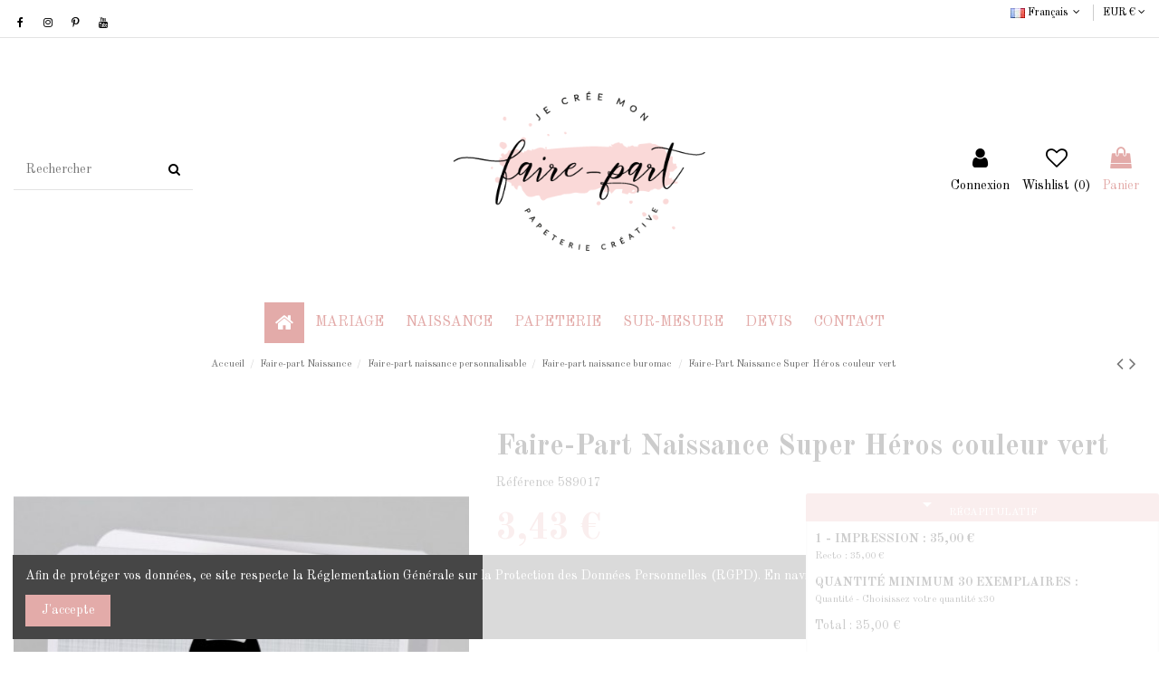

--- FILE ---
content_type: text/html; charset=utf-8
request_url: https://www.jecreemonfairepart.fr/fr/faire-part-naissance-buromac/634-2179-faire-part-naissance-super-heros-couleur-vert.html
body_size: 37683
content:
<!doctype html>
<html lang="fr">

<head>
    
        
  <meta charset="utf-8">


  <meta http-equiv="x-ua-compatible" content="ie=edge">



  


  


    <link rel="canonical" href="https://www.jecreemonfairepart.fr/fr/faire-part-naissance-buromac/634-faire-part-naissance-super-heros-couleur-vert.html">

  <title>Faire-part de naissance super héros avec sa belle couleur vert pastel</title>
  
    
  
  <meta name="description" content="Joli faire-part de naissance super héros de couleur vert pastel. Son ouverture en trois volets créer une originalité qui ne pourra que plaire à votre entourage.">
  <meta name="keywords" content="">
    
    

  
          <link rel="alternate" href="https://www.jecreemonfairepart.fr/fr/faire-part-naissance-buromac/634-faire-part-naissance-super-heros-couleur-vert.html" hreflang="fr">
            <link rel="alternate" href="https://www.jecreemonfairepart.fr/fr/faire-part-naissance-buromac/634-faire-part-naissance-super-heros-couleur-vert.html" hreflang="x-default">
                <link rel="alternate" href="https://www.jecreemonfairepart.fr/de/faire-part-naissance-buromac/634-faire-part-naissance-super-heros-couleur-vert.html" hreflang="de-de">
                <link rel="alternate" href="https://www.jecreemonfairepart.fr/it/faire-part-naissance-buromac/634-faire-part-naissance-super-heros-couleur-vert.html" hreflang="it-it">
            



    <meta property="og:type" content="product">
    <meta property="og:url" content="https://www.jecreemonfairepart.fr/fr/faire-part-naissance-buromac/634-2179-faire-part-naissance-super-heros-couleur-vert.html">
    <meta property="og:title" content="Faire-part de naissance super héros avec sa belle couleur vert pastel">
    <meta property="og:site_name" content="Je Cree Mon Faire Part">
    <meta property="og:description" content="Joli faire-part de naissance super héros de couleur vert pastel. Son ouverture en trois volets créer une originalité qui ne pourra que plaire à votre entourage.">
    <meta property="og:image" content="https://www.jecreemonfairepart.fr/3219-thickbox_default/faire-part-naissance-super-heros-couleur-vert.jpg">
    <meta property="og:image:width" content="1100">
    <meta property="og:image:height" content="1422">





      <meta name="viewport" content="initial-scale=1,user-scalable=no,maximum-scale=1,width=device-width">
  




  <link rel="icon" type="image/vnd.microsoft.icon" href="https://www.jecreemonfairepart.fr/img/favicon.ico?1588349207">
  <link rel="shortcut icon" type="image/x-icon" href="https://www.jecreemonfairepart.fr/img/favicon.ico?1588349207">
    


<script type="application/ld+json">

{
"@context": "https://schema.org",
"@type": "Organization",
"url": "https://www.jecreemonfairepart.fr/",
"name": "Je Cree Mon Faire Part",
"logo": "https://www.jecreemonfairepart.fr/img/je-cree-mon-faire-part-logo-1588349207.jpg",
"@id": "#store-organization"
}

</script>




    <link rel="stylesheet" href="https://www.jecreemonfairepart.fr/themes/warehouse/assets/css/theme.css" type="text/css" media="all">
  <link rel="stylesheet" href="https://www.jecreemonfairepart.fr/modules/revsliderprestashop/public/assets/fonts/pe-icon-7-stroke/css/pe-icon-7-stroke.css" type="text/css" media="all">
  <link rel="stylesheet" href="https://www.jecreemonfairepart.fr/modules/revsliderprestashop/public/assets/css/settings.css" type="text/css" media="all">
  <link rel="stylesheet" href="https://www.jecreemonfairepart.fr/modules/iqitcountdown/views/css/front.css" type="text/css" media="all">
  <link rel="stylesheet" href="https://www.jecreemonfairepart.fr/modules/ndk_advanced_custom_fields/views/css/front.css" type="text/css" media="all">
  <link rel="stylesheet" href="https://www.jecreemonfairepart.fr/modules/ndk_advanced_custom_fields/views/css/chosen.css" type="text/css" media="all">
  <link rel="stylesheet" href="https://www.jecreemonfairepart.fr/modules/ndk_advanced_custom_fields/views/css/font-awesome.min.css" type="text/css" media="all">
  <link rel="stylesheet" href="https://www.jecreemonfairepart.fr/modules/ndk_advanced_custom_fields/views/css/ndkacf.css" type="text/css" media="all">
  <link rel="stylesheet" href="https://www.jecreemonfairepart.fr/modules/ndk_advanced_custom_fields/views/css/fontselector.css" type="text/css" media="all">
  <link rel="stylesheet" href="https://www.jecreemonfairepart.fr/modules/ndk_advanced_custom_fields/views/css/loader.css" type="text/css" media="all">
  <link rel="stylesheet" href="https://www.jecreemonfairepart.fr/modules/ndk_advanced_custom_fields/views/css/ndkdesigner.css" type="text/css" media="all">
  <link rel="stylesheet" href="https://www.jecreemonfairepart.fr/modules/ndk_advanced_custom_fields/views/css/fields/type_29.css" type="text/css" media="all">
  <link rel="stylesheet" href="https://www.jecreemonfairepart.fr/modules/ndk_advanced_custom_fields/views/css/dynamicprice.css" type="text/css" media="all">
  <link rel="stylesheet" href="https://www.jecreemonfairepart.fr/modules/ets_cfultimate/views/css/date.css" type="text/css" media="all">
  <link rel="stylesheet" href="https://www.jecreemonfairepart.fr/modules/ets_cfultimate/views/css/style.css" type="text/css" media="all">
  <link rel="stylesheet" href="https://www.jecreemonfairepart.fr/modules/ets_cfultimate/views/css/skin.min.css" type="text/css" media="all">
  <link rel="stylesheet" href="https://www.jecreemonfairepart.fr/js/jquery/ui/themes/base/minified/jquery-ui.min.css" type="text/css" media="all">
  <link rel="stylesheet" href="https://www.jecreemonfairepart.fr/js/jquery/ui/themes/base/minified/jquery.ui.theme.min.css" type="text/css" media="all">
  <link rel="stylesheet" href="https://www.jecreemonfairepart.fr/js/jquery/plugins/fancybox/jquery.fancybox.css" type="text/css" media="all">
  <link rel="stylesheet" href="https://www.jecreemonfairepart.fr/js/jquery/plugins/chosen/jquery.chosen.css" type="text/css" media="all">
  <link rel="stylesheet" href="https://www.jecreemonfairepart.fr/modules/iqitcompare/views/css/front.css" type="text/css" media="all">
  <link rel="stylesheet" href="https://www.jecreemonfairepart.fr/modules/iqitcookielaw/views/css/front.css" type="text/css" media="all">
  <link rel="stylesheet" href="https://www.jecreemonfairepart.fr/modules/iqitelementor/views/css/frontend.min.css" type="text/css" media="all">
  <link rel="stylesheet" href="https://www.jecreemonfairepart.fr/modules/iqitmegamenu/views/css/front.css" type="text/css" media="all">
  <link rel="stylesheet" href="https://www.jecreemonfairepart.fr/modules/iqitsizecharts/views/css/front.css" type="text/css" media="all">
  <link rel="stylesheet" href="https://www.jecreemonfairepart.fr/modules/iqitthemeeditor/views/css/custom_s_1.css" type="text/css" media="all">
  <link rel="stylesheet" href="https://www.jecreemonfairepart.fr/modules/iqitwishlist/views/css/front.css" type="text/css" media="all">
  <link rel="stylesheet" href="https://www.jecreemonfairepart.fr/modules/iqitextendedproduct/views/css/front.css" type="text/css" media="all">
  <link rel="stylesheet" href="https://www.jecreemonfairepart.fr/modules/ph_simpleblog/views/css/ph_simpleblog-17.css" type="text/css" media="all">
  <link rel="stylesheet" href="https://www.jecreemonfairepart.fr/modules/ph_simpleblog/css/custom.css" type="text/css" media="all">
  <link rel="stylesheet" href="https://www.jecreemonfairepart.fr/modules/iqitsociallogin/views/css/front.css" type="text/css" media="all">
  <link rel="stylesheet" href="https://www.jecreemonfairepart.fr/modules/iqitcookielaw/views/css/custom_s_1.css" type="text/css" media="all">
  <link rel="stylesheet" href="https://www.jecreemonfairepart.fr/modules/iqitmegamenu/views/css/iqitmegamenu_s_1.css" type="text/css" media="all">
  <link rel="stylesheet" href="https://www.jecreemonfairepart.fr/themes/warehouse/assets/css/custom.css" type="text/css" media="all">




<link rel="preload" as="font"
      href="/themes/warehouse/assets/css/font-awesome/fonts/fontawesome-webfont.woff?v=4.7.0"
      type="font/woff" crossorigin="anonymous">
<link rel="preload" as="font"
      href="/themes/warehouse/assets/css/font-awesome/fonts/fontawesome-webfont.woff2?v=4.7.0"
      type="font/woff2" crossorigin="anonymous">

<link  rel="preload stylesheet"  as="style" href="/themes/warehouse/assets/css/font-awesome/css/font-awesome-preload.css"
       type="text/css" crossorigin="anonymous">





  

  <script>
        var addProductPrice = "1";
        var additionnalText = "Options : ";
        var allText = "Tous";
        var allowBuyWhenOutOfStock = true;
        var allowEdit = "0";
        var applyText = "Appliquer";
        var baseDir = "https:\/\/www.jecreemonfairepart.fr\/";
        var baseUrl = "https:\/\/www.jecreemonfairepart.fr\/";
        var base_productText = "Produit de base";
        var caracterText = "Personnage";
        var charsLeftText = "caract\u00e8res restants";
        var contentOnly = "false";
        var currencyFormat17 = "2";
        var currencySign = "\u20ac";
        var cusText = "Personnalisation";
        var designerImgText = "&gt; \u00e9l\u00e9ment (image)";
        var designerRemoveText = "supprimer";
        var designerTextText = "&gt; \u00e9l\u00e9ment (texte)";
        var designerValue = "Voir image";
        var detailText = "D\u00e9tails";
        var disableLoader = "0";
        var displayPriceHT = "0";
        var editConfig = "0";
        var editText = "Enregistrer la configuration";
        var elementorFrontendConfig = {"isEditMode":"","stretchedSectionContainer":"","instagramToken":"","is_rtl":false};
        var filterText = "Filtrer";
        var full_cldr_language_code = "EN";
        var in_stock_text = "En stock";
        var iqitTheme = {"rm_sticky":"down","rm_breakpoint":0,"op_preloader":"0","cart_style":"side","cart_confirmation":"open","h_layout":"2","f_fixed":"","f_layout":"2","h_absolute":"0","h_sticky":"menu","hw_width":"inherit","hm_submenu_width":"default","h_search_type":"full","pl_lazyload":true,"pl_infinity":false,"pl_rollover":true,"pl_crsl_autoplay":false,"pl_slider_ld":4,"pl_slider_d":4,"pl_slider_t":3,"pl_slider_p":1,"pp_thumbs":"bottom","pp_zoom":"inner","pp_image_layout":"carousel","pp_tabs":"tabha","pl_grid_qty":false};
        var iqitcompare = {"nbProducts":0};
        var iqitcountdown_days = "d.";
        var iqitextendedproduct = {"speed":"70"};
        var iqitfdc_from = 0;
        var iqitmegamenu = {"sticky":"false","containerSelector":"#wrapper > .container"};
        var iqitwishlist = {"nbProducts":0};
        var isFields = "1";
        var labelTotal = "Total : ";
        var labelTotalHT = "Total HT : ";
        var letOpen = "0";
        var loadingText = "Cr\u00e9ation de votre produit en cours ...";
        var makeItFloat = "0";
        var makeSlide = "0";
        var ndk_disableAutoScroll = "1";
        var ndk_taxe_rate = "20";
        var out_of_stock_text = "\u00c9puis\u00e9";
        var prestashop = {"cart":{"products":[],"totals":{"total":{"type":"total","label":"Total","amount":0,"value":"0,00\u00a0\u20ac"},"total_including_tax":{"type":"total","label":"Total TTC","amount":0,"value":"0,00\u00a0\u20ac"},"total_excluding_tax":{"type":"total","label":"Total HT :","amount":0,"value":"0,00\u00a0\u20ac"}},"subtotals":{"products":{"type":"products","label":"Sous-total","amount":0,"value":"0,00\u00a0\u20ac"},"discounts":null,"shipping":{"type":"shipping","label":"Livraison","amount":0,"value":""},"tax":null},"products_count":0,"summary_string":"0 articles","vouchers":{"allowed":1,"added":[]},"discounts":[],"minimalPurchase":0,"minimalPurchaseRequired":""},"currency":{"name":"Euro","iso_code":"EUR","iso_code_num":"978","sign":"\u20ac"},"customer":{"lastname":null,"firstname":null,"email":null,"birthday":null,"newsletter":null,"newsletter_date_add":null,"optin":null,"website":null,"company":null,"siret":null,"ape":null,"is_logged":false,"gender":{"type":null,"name":null},"addresses":[]},"language":{"name":"Fran\u00e7ais (French)","iso_code":"fr","locale":"fr-FR","language_code":"fr","is_rtl":"0","date_format_lite":"d\/m\/Y","date_format_full":"d\/m\/Y H:i:s","id":1},"page":{"title":"","canonical":null,"meta":{"title":"Faire-part de naissance super h\u00e9ros avec sa belle couleur vert pastel","description":"Joli faire-part de naissance super h\u00e9ros de couleur vert pastel. Son ouverture en trois volets cr\u00e9er une originalit\u00e9 qui ne pourra que plaire \u00e0 votre entourage.","keywords":"","robots":"index"},"page_name":"product","body_classes":{"lang-fr":true,"lang-rtl":false,"country-FR":true,"currency-EUR":true,"layout-full-width":true,"page-product":true,"tax-display-enabled":true,"product-id-634":true,"product-Faire-Part Naissance Super H\u00e9ros couleur vert":true,"product-id-category-42":true,"product-id-manufacturer-0":true,"product-id-supplier-0":true,"product-available-for-order":true,"product-customizable":true},"admin_notifications":[]},"shop":{"name":"Je Cree Mon Faire Part","logo":"https:\/\/www.jecreemonfairepart.fr\/img\/je-cree-mon-faire-part-logo-1588349207.jpg","stores_icon":"https:\/\/www.jecreemonfairepart.fr\/img\/logo_stores.png","favicon":"https:\/\/www.jecreemonfairepart.fr\/img\/favicon.ico"},"urls":{"base_url":"https:\/\/www.jecreemonfairepart.fr\/","current_url":"https:\/\/www.jecreemonfairepart.fr\/fr\/faire-part-naissance-buromac\/634-2179-faire-part-naissance-super-heros-couleur-vert.html","shop_domain_url":"https:\/\/www.jecreemonfairepart.fr","img_ps_url":"https:\/\/www.jecreemonfairepart.fr\/img\/","img_cat_url":"https:\/\/www.jecreemonfairepart.fr\/img\/c\/","img_lang_url":"https:\/\/www.jecreemonfairepart.fr\/img\/l\/","img_prod_url":"https:\/\/www.jecreemonfairepart.fr\/img\/p\/","img_manu_url":"https:\/\/www.jecreemonfairepart.fr\/img\/m\/","img_sup_url":"https:\/\/www.jecreemonfairepart.fr\/img\/su\/","img_ship_url":"https:\/\/www.jecreemonfairepart.fr\/img\/s\/","img_store_url":"https:\/\/www.jecreemonfairepart.fr\/img\/st\/","img_col_url":"https:\/\/www.jecreemonfairepart.fr\/img\/co\/","img_url":"https:\/\/www.jecreemonfairepart.fr\/themes\/warehouse\/assets\/img\/","css_url":"https:\/\/www.jecreemonfairepart.fr\/themes\/warehouse\/assets\/css\/","js_url":"https:\/\/www.jecreemonfairepart.fr\/themes\/warehouse\/assets\/js\/","pic_url":"https:\/\/www.jecreemonfairepart.fr\/upload\/","pages":{"address":"https:\/\/www.jecreemonfairepart.fr\/fr\/adresse","addresses":"https:\/\/www.jecreemonfairepart.fr\/fr\/adresses","authentication":"https:\/\/www.jecreemonfairepart.fr\/fr\/connexion","cart":"https:\/\/www.jecreemonfairepart.fr\/fr\/panier","category":"https:\/\/www.jecreemonfairepart.fr\/fr\/index.php?controller=category","cms":"https:\/\/www.jecreemonfairepart.fr\/fr\/index.php?controller=cms","contact":"https:\/\/www.jecreemonfairepart.fr\/fr\/nous-contacter","discount":"https:\/\/www.jecreemonfairepart.fr\/fr\/reduction","guest_tracking":"https:\/\/www.jecreemonfairepart.fr\/fr\/suivi-commande-invite","history":"https:\/\/www.jecreemonfairepart.fr\/fr\/historique-commandes","identity":"https:\/\/www.jecreemonfairepart.fr\/fr\/identite","index":"https:\/\/www.jecreemonfairepart.fr\/fr\/","my_account":"https:\/\/www.jecreemonfairepart.fr\/fr\/mon-compte","order_confirmation":"https:\/\/www.jecreemonfairepart.fr\/fr\/confirmation-commande","order_detail":"https:\/\/www.jecreemonfairepart.fr\/fr\/index.php?controller=order-detail","order_follow":"https:\/\/www.jecreemonfairepart.fr\/fr\/suivi-commande","order":"https:\/\/www.jecreemonfairepart.fr\/fr\/commande","order_return":"https:\/\/www.jecreemonfairepart.fr\/fr\/index.php?controller=order-return","order_slip":"https:\/\/www.jecreemonfairepart.fr\/fr\/avoirs","pagenotfound":"https:\/\/www.jecreemonfairepart.fr\/fr\/page-introuvable","password":"https:\/\/www.jecreemonfairepart.fr\/fr\/recuperation-mot-de-passe","pdf_invoice":"https:\/\/www.jecreemonfairepart.fr\/fr\/index.php?controller=pdf-invoice","pdf_order_return":"https:\/\/www.jecreemonfairepart.fr\/fr\/index.php?controller=pdf-order-return","pdf_order_slip":"https:\/\/www.jecreemonfairepart.fr\/fr\/index.php?controller=pdf-order-slip","prices_drop":"https:\/\/www.jecreemonfairepart.fr\/fr\/promotions","product":"https:\/\/www.jecreemonfairepart.fr\/fr\/index.php?controller=product","search":"https:\/\/www.jecreemonfairepart.fr\/fr\/recherche","sitemap":"https:\/\/www.jecreemonfairepart.fr\/fr\/plan-site","stores":"https:\/\/www.jecreemonfairepart.fr\/fr\/magasins","supplier":"https:\/\/www.jecreemonfairepart.fr\/fr\/fournisseur","register":"https:\/\/www.jecreemonfairepart.fr\/fr\/connexion?create_account=1","order_login":"https:\/\/www.jecreemonfairepart.fr\/fr\/commande?login=1"},"alternative_langs":{"fr":"https:\/\/www.jecreemonfairepart.fr\/fr\/faire-part-naissance-buromac\/634-faire-part-naissance-super-heros-couleur-vert.html","de-de":"https:\/\/www.jecreemonfairepart.fr\/de\/faire-part-naissance-buromac\/634-faire-part-naissance-super-heros-couleur-vert.html","it-it":"https:\/\/www.jecreemonfairepart.fr\/it\/faire-part-naissance-buromac\/634-faire-part-naissance-super-heros-couleur-vert.html"},"theme_assets":"\/themes\/warehouse\/assets\/","actions":{"logout":"https:\/\/www.jecreemonfairepart.fr\/fr\/?mylogout="},"no_picture_image":{"bySize":{"small_default":{"url":"https:\/\/www.jecreemonfairepart.fr\/img\/p\/fr-default-small_default.jpg","width":98,"height":127},"cart_default":{"url":"https:\/\/www.jecreemonfairepart.fr\/img\/p\/fr-default-cart_default.jpg","width":125,"height":162},"home_default":{"url":"https:\/\/www.jecreemonfairepart.fr\/img\/p\/fr-default-home_default.jpg","width":236,"height":305},"large_default":{"url":"https:\/\/www.jecreemonfairepart.fr\/img\/p\/fr-default-large_default.jpg","width":381,"height":492},"medium_default":{"url":"https:\/\/www.jecreemonfairepart.fr\/img\/p\/fr-default-medium_default.jpg","width":452,"height":584},"thickbox_default":{"url":"https:\/\/www.jecreemonfairepart.fr\/img\/p\/fr-default-thickbox_default.jpg","width":1100,"height":1422}},"small":{"url":"https:\/\/www.jecreemonfairepart.fr\/img\/p\/fr-default-small_default.jpg","width":98,"height":127},"medium":{"url":"https:\/\/www.jecreemonfairepart.fr\/img\/p\/fr-default-large_default.jpg","width":381,"height":492},"large":{"url":"https:\/\/www.jecreemonfairepart.fr\/img\/p\/fr-default-thickbox_default.jpg","width":1100,"height":1422},"legend":""}},"configuration":{"display_taxes_label":true,"display_prices_tax_incl":true,"is_catalog":false,"show_prices":true,"opt_in":{"partner":true},"quantity_discount":{"type":"discount","label":"Remise sur prix unitaire"},"voucher_enabled":1,"return_enabled":0},"field_required":[],"breadcrumb":{"links":[{"title":"Accueil","url":"https:\/\/www.jecreemonfairepart.fr\/fr\/"},{"title":"Faire-part Naissance","url":"https:\/\/www.jecreemonfairepart.fr\/fr\/faire-part-naissance-6"},{"title":"Faire-part naissance personnalisable","url":"https:\/\/www.jecreemonfairepart.fr\/fr\/faire-part-naissance-personnalisable-8"},{"title":"Faire-part naissance buromac","url":"https:\/\/www.jecreemonfairepart.fr\/fr\/faire-part-naissance-buromac-42"},{"title":"Faire-Part Naissance Super H\u00e9ros couleur vert","url":"https:\/\/www.jecreemonfairepart.fr\/fr\/faire-part-naissance-buromac\/634-2179-faire-part-naissance-super-heros-couleur-vert.html#\/quantite-choisissez_votre_quantite"}],"count":5},"link":{"protocol_link":"https:\/\/","protocol_content":"https:\/\/"},"time":1768874215,"static_token":"3ddbe5373a9f6f975e8c6e416a33c3c7","token":"07f00d650028408abe498ef9a3ae7f56","debug":false};
        var priceMessage = "Pas assez de stock";
        var priceMessageSpecific = "Une remise de";
        var ps_version = "1.7";
        var psemailsubscription_subscription = "https:\/\/www.jecreemonfairepart.fr\/fr\/module\/ps_emailsubscription\/subscription";
        var quantityAvailable = "0";
        var refProd = "0";
        var resetText = "ok";
        var savedtext = "Enregistr\u00e9";
        var selectLayer = "choisir un calque";
        var showHdPreview = "0";
        var showImgPreview = "0";
        var showImgTooltips = "1";
        var showQuicknav = "0";
        var showRecap = "1";
        var showSocialTools = "0";
        var stockManagement = "1";
        var stock_management = 1;
        var tagslabel = "ajoutez vos mots-cl\u00e9s";
        var templateType = "0";
        var textMaxQuantity = "avec ces options vous pouvez commander un maximum de ";
        var timelineText = "Prix\/Quantit\u00e9";
        var toggleCloseText = "Masquer";
        var toggleOpenText = "Afficher";
      </script>



  		

<script src="https://use.fontawesome.com/8bde1cf092.js"></script>
<!--<script src="/modules/ndk_advanced_custom_fields/views/js/html2canvas.ndk.js"></script>
<script src="/modules/ndk_advanced_custom_fields/views/js/html2canvas.svg.min.js"></script>-->
<link rel="stylesheet" href="https://fonts.googleapis.com/css?family=Indie+Flower|Lobster|Chewy|Alfa+Slab+One|Rock+Salt|Comfortaa|Audiowide|Yellowtail|Black+Ops+One|Frijole|Press+Start+2P|Kranky|Meddon|Bree+Serif|Love+Ya+Like+A+Sister" />
<link href="https://fonts.googleapis.com/icon?family=Material+Icons" rel="stylesheet">





					


		

	
				
		
			











<script>
	var typeText = [];
    var fonts = [];
    
                        fonts.push('Indie Flower')
                                fonts.push('Lobster')
                                fonts.push('Chewy')
                                fonts.push('Alfa Slab One')
                                fonts.push('Rock Salt')
                                fonts.push('Comfortaa')
                                fonts.push('Audiowide')
                                fonts.push('Yellowtail')
                                fonts.push('Black Ops One')
                                fonts.push('Frijole')
                                fonts.push('Press Start 2P')
                                fonts.push('Kranky')
                                fonts.push('Meddon')
                                fonts.push('Bree Serif')
                                fonts.push('Love Ya Like A Sister')
            
    var colors = [];
    
                        colors.push('#333399')
                                colors.push(' #666699')
                                colors.push(' #999966')
                                colors.push(' #CCCC66')
                                colors.push(' #FFFF66')
                                colors.push(' #0000CC')
                                colors.push(' #3333CC')
                                colors.push(' #6666CC')
                                colors.push(' #9999CC')
                                colors.push(' #CCCC99')
                                colors.push(' #FFFF99')
                                colors.push(' #0000FF')
                                colors.push(' #3333FF')
                                colors.push(' #6666FF')
                                colors.push(' #9999FF')
                                colors.push(' #CCCCFF')
                                colors.push(' #FFFFCC')
                                colors.push(' #003300')
                                colors.push(' #336633')
                                colors.push(' #669966')
                                colors.push(' #99CC99')
                                colors.push(' #CCFFCC')
                                colors.push(' #FF00FF')
                                colors.push(' #006600')
                                colors.push(' #339933')
                                colors.push(' #66CC66')
                                colors.push(' #99FF99')
                                colors.push(' #CC00CC')
                                colors.push(' #FF33FF')
                                colors.push(' #009900')
                                colors.push(' #33CC33')
                                colors.push(' #66FF66')
                                colors.push(' #990099')
                                colors.push(' #CC33CC')
                                colors.push(' #FF66FF')
                                colors.push(' #00CC00')
                                colors.push(' #33FF33')
                                colors.push(' #660066')
                                colors.push(' #993399')
                                colors.push(' #CC66CC')
                                colors.push(' #FF99FF')
                                colors.push(' #00FF00')
                                colors.push(' #330033')
                                colors.push(' #663366')
                                colors.push(' #996699')
                                colors.push(' #CC99CC')
                                colors.push(' #FFCCFF')
                                colors.push(' #00FF33')
                                colors.push(' #330066')
                                colors.push(' #663399')
                                colors.push(' #9966CC')
                                colors.push(' #CC99FF')
                                colors.push(' #FFCC00')
                                colors.push(' #00FF66')
                                colors.push(' #330099')
                                colors.push(' #6633CC')
                                colors.push(' #9966FF')
                                colors.push(' #CC9900')
                                colors.push(' #FFCC33')
                                colors.push(' #00FF99')
                                colors.push(' #3300CC')
                                colors.push(' #6633FF')
                                colors.push(' #996600')
                                colors.push(' #CC9933')
                                colors.push(' #FFCC66')
                                colors.push(' #00FFCC')
                                colors.push(' #3300FF')
                                colors.push(' #663300')
                                colors.push(' #996633')
                                colors.push(' #CC9966')
                                colors.push(' #FFCC99')
                                colors.push(' #00FFFF')
                                colors.push(' #330000')
                                colors.push(' #663333')
                                colors.push(' #996666')
                                colors.push(' #CC9999')
                                colors.push(' #FFCCCC')
                                colors.push(' #00CCCC')
                                colors.push(' #33FFFF')
                                colors.push(' #660000')
                                colors.push(' #993333')
                                colors.push(' #CC6666')
                                colors.push(' #FF9999')
                                colors.push(' #009999')
                                colors.push(' #33CCCC')
                                colors.push(' #66FFFF')
                                colors.push(' #990000')
                                colors.push(' #CC3333')
                                colors.push(' #FF6666')
                                colors.push(' #006666')
                                colors.push(' #339999')
                                colors.push(' #66CCCC')
                                colors.push(' #99FFFF')
                                colors.push(' #CC0000')
                                colors.push(' #FF3333')
                                colors.push(' #003333')
                                colors.push(' #336666')
                                colors.push(' #669999')
                                colors.push(' #99CCCC')
                                colors.push(' #CCFFFF')
                                colors.push(' #FF0000')
                                colors.push(' #003366')
                                colors.push(' #336699')
                                colors.push(' #6699CC')
                                colors.push(' #99CCFF')
                                colors.push(' #CCFF00')
                                colors.push(' #FF0033')
                                colors.push(' #003399')
                                colors.push(' #3366CC')
                                colors.push(' #6699FF')
                                colors.push(' #99CC00')
                                colors.push(' #CCFF33')
                                colors.push(' #FF0066')
                                colors.push(' #0033CC')
                                colors.push(' #3366FF')
                                colors.push(' #669900')
                                colors.push(' #99CC33')
                                colors.push(' #CCFF66')
                                colors.push(' #FF0099')
                                colors.push(' #0033FF')
                                colors.push(' #336600')
                                colors.push(' #669933')
                                colors.push(' #99CC66')
                                colors.push(' #CCFF99')
                                colors.push(' #FF00CC')
                                colors.push(' #0066FF')
                                colors.push(' #339900')
                                colors.push(' #66CC33')
                                colors.push(' #99FF66')
                                colors.push(' #CC0099')
                                colors.push(' #FF33CC')
                                colors.push(' #0099FF')
                                colors.push(' #33CC00')
                                colors.push(' #66FF33')
                                colors.push(' #990066')
                                colors.push(' #CC3399')
                                colors.push(' #FF66CC')
                                colors.push(' #00CCFF')
                                colors.push(' #33FF00')
                                colors.push(' #660033')
                                colors.push(' #993366')
                                colors.push(' #CC6699')
                                colors.push(' #FF99CC')
                                colors.push(' #00CC33')
                                colors.push(' #33FF66')
                                colors.push(' #660099')
                                colors.push(' #9933CC')
                                colors.push(' #CC66FF')
                                colors.push(' #FF9900')
                                colors.push(' #00CC66')
                                colors.push(' #33FF99')
                                colors.push(' #6600CC')
                                colors.push(' #9933FF')
                                colors.push(' #CC6600')
                                colors.push(' #FF9933')
                                colors.push(' #00CC99')
                                colors.push(' #33FFCC')
                                colors.push(' #6600FF')
                                colors.push(' #993300')
                                colors.push(' #CC6633')
                                colors.push(' #FF9966')
                                colors.push(' #009933')
                                colors.push(' #33CC66')
                                colors.push(' #66FF99')
                                colors.push(' #9900CC')
                                colors.push(' #CC33FF')
                                colors.push(' #FF6600')
                                colors.push(' #006633')
                                colors.push(' #339966')
                                colors.push(' #66CC99')
                                colors.push(' #99FFCC')
                                colors.push(' #CC00FF')
                                colors.push(' #FF3300')
                                colors.push(' #009966')
                                colors.push(' #33CC99')
                                colors.push(' #66FFCC')
                                colors.push(' #9900FF')
                                colors.push(' #CC3300')
                                colors.push(' #FF6633')
                                colors.push(' #0099CC')
                                colors.push(' #33CCFF')
                                colors.push(' #66FF00')
                                colors.push(' #990033')
                                colors.push(' #CC3366')
                                colors.push(' #FF6699')
                                colors.push(' #0066CC')
                                colors.push(' #3399FF')
                                colors.push(' #66CC00')
                                colors.push(' #99FF33')
                                colors.push(' #CC0066')
                                colors.push(' #FF3399')
                                colors.push(' #006699')
                                colors.push(' #3399CC')
                                colors.push(' #66CCFF')
                                colors.push(' #99FF00')
                                colors.push(' #CC0033')
                                colors.push(' #FF3366')
                                colors.push(' #000000')
                                colors.push(' #333333')
                                colors.push(' #666666')
                                colors.push(' #999999')
                                colors.push(' #CCCCCC')
                                colors.push(' #FFFFFF')
                                colors.push(' #000033')
                                colors.push(' #333300')
                                colors.push(' #666600')
                                colors.push(' #999900')
                                colors.push(' #CCCC00')
                                colors.push(' #FFFF00')
                                colors.push(' #000066')
                                colors.push(' #333366')
                                colors.push(' #666633')
                                colors.push(' #999933')
                                colors.push(' #CCCC33')
                                colors.push(' #FFFF33')
                                colors.push(' #000099')
                                colors.push('')
            
</script>

<script type="text/javascript">
	var is_visual = false;
</script>

<script type="text/javascript">
    var url_basic_ets = 'https://www.jecreemonfairepart.fr/';
    var link_contact_ets = 'https://www.jecreemonfairepart.fr/fr/module/ets_cfultimate/contact';
    var ets_cfu_recaptcha_enabled = 1;
    var iso_code = 'fr';
            var ets_cfu_recaptcha_v3 = 0;
        var ets_cfu_recaptcha_key = "6Lc9eaAUAAAAAAbN80ZPfzk12fsTBrhfypUa8aOJ";
                var hidden_referrence = 1;
    </script>
    <script src="https://www.google.com/recaptcha/api.js?hl=fr"></script>

<script type="text/javascript">
	(window.gaDevIds=window.gaDevIds||[]).push('d6YPbH');
	(function(i,s,o,g,r,a,m){i['GoogleAnalyticsObject']=r;i[r]=i[r]||function(){
	(i[r].q=i[r].q||[]).push(arguments)},i[r].l=1*new Date();a=s.createElement(o),
	m=s.getElementsByTagName(o)[0];a.async=1;a.src=g;m.parentNode.insertBefore(a,m)
	})(window,document,'script','https://www.google-analytics.com/analytics.js','ga');

            ga('create', 'UA-43077595-1', 'auto');
                        ga('send', 'pageview');
    
    ga('require', 'ec');
</script>




    
            <meta property="product:pretax_price:amount" content="2.86">
        <meta property="product:pretax_price:currency" content="EUR">
        <meta property="product:price:amount" content="3.43">
        <meta property="product:price:currency" content="EUR">
                <meta property="product:weight:value" content="0.015000">
        <meta property="product:weight:units" content="kg">
    
    

    </head>

<body id="product" class="lang-fr country-fr currency-eur layout-full-width page-product tax-display-enabled product-id-634 product-faire-part-naissance-super-heros-couleur-vert product-id-category-42 product-id-manufacturer-0 product-id-supplier-0 product-available-for-order product-customizable body-desktop-header-style-w-2">


    




    


<main id="main-page-content"  >
    
            

    <header id="header" class="desktop-header-style-w-2">
        
            
  <div class="header-banner">
    
  </div>




            <nav class="header-nav">
        <div class="container">
    
        <div class="row justify-content-between">
            <div class="col col-auto col-md left-nav">
                 <div class="d-inline-block"> 

<ul class="social-links _topbar" itemscope itemtype="https://schema.org/Organization" itemid="#store-organization">
    <li class="facebook"><a itemprop="sameAs" href="https://www.facebook.com/jecreemonfairepart" target="_blank" rel="noreferrer noopener"><i class="fa fa-facebook fa-fw" aria-hidden="true"></i></a></li>    <li class="instagram"><a itemprop="sameAs" href="https://www.instagram.com/jecreemonfairepart.fr/" target="_blank" rel="noreferrer noopener"><i class="fa fa-instagram fa-fw" aria-hidden="true"></i></a></li>    <li class="pinterest"><a itemprop="sameAs" href="https://www.pinterest.fr/jcmfp/" target="_blank" rel="noreferrer noopener"><i class="fa fa-pinterest-p fa-fw" aria-hidden="true"></i></a></li>  <li class="youtube"><a href="https://www.youtube.com/channel/UCj3g5eMwGe_4hP0nxRDnBYw" target="_blank" rel="noreferrer noopener"><i class="fa fa-youtube fa-fw" aria-hidden="true"></i></a></li>    </ul>

 </div>                 
            </div>
            <div class="col col-auto center-nav text-center">
                
             </div>
            <div class="col col-auto col-md right-nav text-right">
                

<div id="language_selector" class="d-inline-block">
    <div class="language-selector-wrapper d-inline-block">
        <div class="language-selector dropdown js-dropdown">
            <a class="expand-more" data-toggle="dropdown" data-iso-code="fr"><img width="16" height="11" src="https://www.jecreemonfairepart.fr/img/l/1.jpg" alt="Français" class="img-fluid lang-flag" /> Français <i class="fa fa-angle-down fa-fw" aria-hidden="true"></i></a>
            <div class="dropdown-menu">
                <ul>
                                            <li  class="current" >
                            <a href="https://www.jecreemonfairepart.fr/fr/faire-part-naissance-buromac/634-faire-part-naissance-super-heros-couleur-vert.html" rel="alternate" hreflang="fr"
                               class="dropdown-item"><img width="16" height="11" src="https://www.jecreemonfairepart.fr/img/l/1.jpg" alt="Français" class="img-fluid lang-flag"  data-iso-code="fr"/> Français</a>
                        </li>
                                            <li >
                            <a href="https://www.jecreemonfairepart.fr/de/faire-part-naissance-buromac/634-faire-part-naissance-super-heros-couleur-vert.html" rel="alternate" hreflang="de"
                               class="dropdown-item"><img width="16" height="11" src="https://www.jecreemonfairepart.fr/img/l/2.jpg" alt="Deutsch" class="img-fluid lang-flag"  data-iso-code="de"/> Deutsch</a>
                        </li>
                                            <li >
                            <a href="https://www.jecreemonfairepart.fr/it/faire-part-naissance-buromac/634-faire-part-naissance-super-heros-couleur-vert.html" rel="alternate" hreflang="it"
                               class="dropdown-item"><img width="16" height="11" src="https://www.jecreemonfairepart.fr/img/l/3.jpg" alt="Italiano" class="img-fluid lang-flag"  data-iso-code="it"/> Italiano</a>
                        </li>
                                    </ul>
            </div>
        </div>
    </div>
</div>
<div id="currency_selector" class="d-inline-block">
    <div class="currency-selector dropdown js-dropdown d-inline-block">
        <a class="expand-more" data-toggle="dropdown">EUR € <i class="fa fa-angle-down" aria-hidden="true"></i></a>
        <div class="dropdown-menu">
            <ul>
                                    <li >
                        <a title="Franc suisse" rel="nofollow" href="https://www.jecreemonfairepart.fr/fr/faire-part-naissance-buromac/634-faire-part-naissance-super-heros-couleur-vert.html?SubmitCurrency=1&amp;id_currency=3"
                           class="dropdown-item">CHF CHF</a>
                    </li>
                                    <li  class="current" >
                        <a title="Euro" rel="nofollow" href="https://www.jecreemonfairepart.fr/fr/faire-part-naissance-buromac/634-faire-part-naissance-super-heros-couleur-vert.html?SubmitCurrency=1&amp;id_currency=1"
                           class="dropdown-item">EUR €</a>
                    </li>
                            </ul>
        </div>
    </div>
</div>

             </div>
        </div>

                        </div>
            </nav>
        



<div id="desktop-header" class="desktop-header-style-2">
    
            
<div class="header-top">
    <div id="desktop-header-container" class="container">
        <div class="row align-items-center">
                            <div class="col col-header-left">
                                        <!-- Block search module TOP -->

<!-- Block search module TOP -->
<div id="search_widget" class="search-widget" data-search-controller-url="https://www.jecreemonfairepart.fr/fr/module/iqitsearch/searchiqit">
    <form method="get" action="https://www.jecreemonfairepart.fr/fr/module/iqitsearch/searchiqit">
        <div class="input-group">
            <input type="text" name="s" value="" data-all-text="Tous les résultats"
                   data-blog-text="Article de Blog"
                   data-product-text="Produit"
                   data-brands-text="Marque"
                   placeholder="Rechercher" class="form-control form-search-control" />
            <button type="submit" class="search-btn">
                <i class="fa fa-search"></i>
            </button>
        </div>
    </form>
</div>
<!-- /Block search module TOP -->

<!-- /Block search module TOP -->


                    
                </div>
                <div class="col col-header-center text-center">
                    <div id="desktop_logo">
                        <a href="https://www.jecreemonfairepart.fr/">
                            <img class="logo img-fluid"
                                 src="https://www.jecreemonfairepart.fr/img/je-cree-mon-faire-part-logo-1588349207.jpg"                                  alt="Je Cree Mon Faire Part">
                        </a>
                    </div>
                    
                </div>
                        <div class="col  col-header-right">
                <div class="row no-gutters justify-content-end">

                    
                                            <div id="header-user-btn" class="col col-auto header-btn-w header-user-btn-w">
            <a href="https://www.jecreemonfairepart.fr/fr/mon-compte"
           title="Identifiez-vous"
           rel="nofollow" class="header-btn header-user-btn">
            <i class="fa fa-user fa-fw icon" aria-hidden="true"></i>
            <span class="title">Connexion</span>
        </a>
    </div>









                                        

                    <div id="header-wishlist-btn" class="col col-auto header-btn-w header-wishlist-btn-w">
    <a href="//www.jecreemonfairepart.fr/fr/module/iqitwishlist/view" rel="nofollow" class="header-btn header-user-btn">
        <i class="fa fa-heart-o fa-fw icon" aria-hidden="true"></i>
        <span class="title">Wishlist (<span id="iqitwishlist-nb"></span>)</span>
    </a>
</div>

                                            
                                                    <div id="ps-shoppingcart-wrapper" class="col col-auto">
    <div id="ps-shoppingcart"
         class="header-btn-w header-cart-btn-w ps-shoppingcart side-cart">
         <div id="blockcart" class="blockcart cart-preview"
         data-refresh-url="//www.jecreemonfairepart.fr/fr/module/ps_shoppingcart/ajax">
        <a id="cart-toogle" class="cart-toogle header-btn header-cart-btn" data-toggle="dropdown" data-display="static">
            <i class="fa fa-shopping-bag fa-fw icon" aria-hidden="true"><span class="cart-products-count-btn  d-none">0</span></i>
            <span class="info-wrapper">
            <span class="title">Panier</span>
            <span class="cart-toggle-details">
            <span class="text-faded cart-separator"> / </span>
                            Empty
                        </span>
            </span>
        </a>
        <div id="_desktop_blockcart-content" class="dropdown-menu-custom dropdown-menu">
    <div id="blockcart-content" class="blockcart-content" >
        <div class="cart-title">
            <span class="modal-title">Votre panier</span>
            <button type="button" id="js-cart-close" class="close">
                <span>×</span>
            </button>
            <hr>
        </div>
                    <span class="no-items">Il n'y a plus d'articles dans votre panier</span>
            </div>
</div> </div>




    </div>
</div>
                                                
                                    </div>
                
            </div>
            <div class="col-12">
                <div class="row">
                    
                </div>
            </div>
        </div>
    </div>
</div>
<div class="container iqit-megamenu-container">	<div id="iqitmegamenu-wrapper" class="iqitmegamenu-wrapper iqitmegamenu-all">
		<div class="container container-iqitmegamenu">
		<div id="iqitmegamenu-horizontal" class="iqitmegamenu  clearfix" role="navigation">

								
				<nav id="cbp-hrmenu" class="cbp-hrmenu cbp-horizontal cbp-hrsub-narrow">
					<ul>
												<li id="cbp-hrmenu-tab-1" class="cbp-hrmenu-tab cbp-hrmenu-tab-1 cbp-onlyicon ">
	<a href="https://www.jecreemonfairepart.fr/fr/" class="nav-link" >

								<span class="cbp-tab-title"> <i class="icon fa fa-home cbp-mainlink-icon"></i>
								</span>
														</a>
													</li>
												<li id="cbp-hrmenu-tab-2" class="cbp-hrmenu-tab cbp-hrmenu-tab-2  cbp-has-submeu">
	<a href="https://www.jecreemonfairepart.fr/fr/faire-part-mariage-3" class="nav-link" >

								<span class="cbp-tab-title">
								MARIAGE <i class="fa fa-angle-down cbp-submenu-aindicator"></i></span>
														</a>
														<div class="cbp-hrsub col-12">
								<div class="cbp-hrsub-inner">
									<div class="container iqitmegamenu-submenu-container">
									
																																	




<div class="row menu_row menu-element  first_rows menu-element-id-1">
                

                                                




    <div class="col-2 cbp-menu-column cbp-menu-element menu-element-id-2 ">
        <div class="cbp-menu-column-inner">
                        
                                                            <span class="cbp-column-title nav-link transition-300">FAIRE PART MARIAGE DECOUPE LASER </span>
                                    
                
                                            <ul class="cbp-links cbp-valinks">
                                                                                                <li><a href="https://www.jecreemonfairepart.fr/fr/faire-part-pochette-ciselee-laser-14"
                                           >Faire-part pochette ciselée laser</a>
                                    </li>
                                                                                                                                <li><a href="https://www.jecreemonfairepart.fr/fr/faire-part-cisele-paillete-16"
                                           >Faire-part ciselé pailleté</a>
                                    </li>
                                                                                                                                <li><a href="https://www.jecreemonfairepart.fr/fr/carte-ciselee-et-broderie-papier--17"
                                           >Carte ciselée et broderie papier</a>
                                    </li>
                                                                                                                                <li><a href="https://www.jecreemonfairepart.fr/fr/pochette-decoupe-laser-seule-15"
                                           >Pochette découpe laser seule</a>
                                    </li>
                                                                                                                                <li><a href="https://www.jecreemonfairepart.fr/fr/faire-part-mariage-plexiglass-24"
                                           >Faire-part mariage plexiglass</a>
                                    </li>
                                                                                    </ul>
                    
                
            

            
            </div>    </div>
                                    




    <div class="col-2 cbp-menu-column cbp-menu-element menu-element-id-5 ">
        <div class="cbp-menu-column-inner">
                        
                                                            <span class="cbp-column-title nav-link transition-300">FAIRE PART MARIAGE PERSONNALISABLE </span>
                                    
                
                                            <ul class="cbp-links cbp-valinks">
                                                                                                <li><a href="https://www.jecreemonfairepart.fr/fr/faire-part-mariage-collection-20"
                                           >Faire-part mariage collection</a>
                                    </li>
                                                                                                                                <li><a href="https://www.jecreemonfairepart.fr/fr/faire-part-mariage-sur-calque-26"
                                           >Faire-part mariage sur calque</a>
                                    </li>
                                                                                                                                <li><a href="https://www.jecreemonfairepart.fr/fr/faire-part-buromac-21"
                                           >Faire-part buromac</a>
                                    </li>
                                                                                                                                <li><a href="https://www.jecreemonfairepart.fr/fr/save-the-date-27"
                                           >Save the date</a>
                                    </li>
                                                                                                                                <li><a href="https://www.jecreemonfairepart.fr/fr/carte-remerciements-mariage-28"
                                           >Carte remerciements mariage</a>
                                    </li>
                                                                                    </ul>
                    
                
            

            
            </div>    </div>
                                    




    <div class="col-2 cbp-menu-column cbp-menu-element menu-element-id-6 ">
        <div class="cbp-menu-column-inner">
                        
                                                            <span class="cbp-column-title nav-link transition-300">FAIRE PART NUMÉRIQUE </span>
                                    
                
                                            <ul class="cbp-links cbp-valinks">
                                                                                                <li><a href="https://www.jecreemonfairepart.fr/fr/faire-part-numerique-29"
                                           >Faire-part numérique</a>
                                    </li>
                                                                                                                                <li><a href="https://www.jecreemonfairepart.fr/fr/timbre-mariage-32"
                                           >Timbre mariage</a>
                                    </li>
                                                                                    </ul>
                    
                
            

            
            </div>    </div>
                                    




    <div class="col-2 cbp-menu-column cbp-menu-element menu-element-id-7 ">
        <div class="cbp-menu-column-inner">
                        
                                                            <span class="cbp-column-title nav-link transition-300">DECLINAISON FAIRE-PART </span>
                                    
                
                                            <ul class="cbp-links cbp-valinks">
                                                                                                <li><a href="https://www.jecreemonfairepart.fr/fr/carton-supplementaire-60"
                                           >Carton supplémentaire</a>
                                    </li>
                                                                                                                                <li><a href="https://www.jecreemonfairepart.fr/fr/etiquette-et-sticker-63"
                                           >Etiquette et sticker</a>
                                    </li>
                                                                                                                                <li><a href="https://www.jecreemonfairepart.fr/fr/echantillon-93"
                                           >Echantillon</a>
                                    </li>
                                                                                    </ul>
                    
                
            

            
            </div>    </div>
                                    




    <div class="col-2 cbp-menu-column cbp-menu-element menu-element-id-9 ">
        <div class="cbp-menu-column-inner">
                        
                                                            <span class="cbp-column-title nav-link transition-300">FAIRE-PART PAR THEME </span>
                                    
                
                                            <ul class="cbp-links cbp-valinks">
                                                                                                <li><a href="https://www.jecreemonfairepart.fr/fr/faire-part-mariage-voyage-113"
                                           >Faire-part mariage voyage</a>
                                    </li>
                                                                                                                                <li><a href="https://www.jecreemonfairepart.fr/fr/faire-part-champetre-boheme-114"
                                           >Faire-part  champêtre bohème</a>
                                    </li>
                                                                                                                                <li><a href="https://www.jecreemonfairepart.fr/fr/faire-part-mariage-floral-vegetal-116"
                                           >Faire-part mariage floral végétal</a>
                                    </li>
                                                                                                                                <li><a href="https://www.jecreemonfairepart.fr/fr/faire-part-mariage-chic-117"
                                           >Faire-part mariage chic</a>
                                    </li>
                                                                                                                                <li><a href="https://www.jecreemonfairepart.fr/fr/faire-part-mariage-romantique-115"
                                           >Faire-part mariage romantique</a>
                                    </li>
                                                                                    </ul>
                    
                
            

            
            </div>    </div>
                            
                </div>
																					
																			</div>
								</div>
							</div>
													</li>
												<li id="cbp-hrmenu-tab-3" class="cbp-hrmenu-tab cbp-hrmenu-tab-3  cbp-has-submeu">
	<a href="https://www.jecreemonfairepart.fr/fr/faire-part-naissance-6" class="nav-link" >

								<span class="cbp-tab-title">
								NAISSANCE <i class="fa fa-angle-down cbp-submenu-aindicator"></i></span>
														</a>
														<div class="cbp-hrsub col-12">
								<div class="cbp-hrsub-inner">
									<div class="container iqitmegamenu-submenu-container">
									
																																	




<div class="row menu_row menu-element  first_rows menu-element-id-1">
                

                                                




    <div class="col-3 cbp-menu-column cbp-menu-element menu-element-id-2 ">
        <div class="cbp-menu-column-inner">
                        
                                                            <span class="cbp-column-title nav-link transition-300">FAIRE PART NAISSANCE DECOUPE LASER </span>
                                    
                
                                            <ul class="cbp-links cbp-valinks">
                                                                                                <li><a href="https://www.jecreemonfairepart.fr/fr/faire-part-naissance-pochette-ciselee-38"
                                           >Faire-part naissance pochette ciselée</a>
                                    </li>
                                                                                                                                <li><a href="https://www.jecreemonfairepart.fr/fr/carte-ciselee-et-broderie-papier-39"
                                           >Carte ciselée et broderie papier</a>
                                    </li>
                                                                                                                                <li><a href="https://www.jecreemonfairepart.fr/fr/faire-part-forme-originale-40"
                                           >Faire-part forme originale</a>
                                    </li>
                                                                                                                                <li><a href="https://www.jecreemonfairepart.fr/fr/faire-part-naissance-plexiglass-102"
                                           >Faire-part naissance plexiglass</a>
                                    </li>
                                                                                    </ul>
                    
                
            

            
            </div>    </div>
                                    




    <div class="col-3 cbp-menu-column cbp-menu-element menu-element-id-5 ">
        <div class="cbp-menu-column-inner">
                        
                                                            <span class="cbp-column-title nav-link transition-300">FAIRE PART NAISSANCE PERSONNALISABLE </span>
                                    
                
                                            <ul class="cbp-links cbp-valinks">
                                                                                                <li><a href="https://www.jecreemonfairepart.fr/fr/faire-part-naissance-collection-41"
                                           >Faire-part naissance collection</a>
                                    </li>
                                                                                                                                <li><a href="https://www.jecreemonfairepart.fr/fr/faire-part-naissance-buromac-42"
                                           >Faire-part naissance buromac</a>
                                    </li>
                                                                                                                                <li><a href="https://www.jecreemonfairepart.fr/fr/faire-part-naissance-magnet-44"
                                           >Faire-part naissance magnet</a>
                                    </li>
                                                                                                                                <li><a href="https://www.jecreemonfairepart.fr/fr/faire-part-naissance-pop-up-45"
                                           >Faire-part naissance pop-up</a>
                                    </li>
                                                                                                                                <li><a href="https://www.jecreemonfairepart.fr/fr/carte-de-remerciements-naissance-46"
                                           >Carte de remerciements naissance</a>
                                    </li>
                                                                                    </ul>
                    
                
            

            
            </div>    </div>
                                    




    <div class="col-3 cbp-menu-column cbp-menu-element menu-element-id-6 ">
        <div class="cbp-menu-column-inner">
                        
                                                            <span class="cbp-column-title nav-link transition-300">DECLINAISON FAIRE PART NAISSANCE </span>
                                    
                
                                            <ul class="cbp-links cbp-valinks">
                                                                                                <li><a href="https://www.jecreemonfairepart.fr/fr/timbre-naissance-50"
                                           >Timbre naissance</a>
                                    </li>
                                                                                                                                <li><a href="https://www.jecreemonfairepart.fr/fr/echantillon-93"
                                           >Echantillon</a>
                                    </li>
                                                                                    </ul>
                    
                
            

            
            </div>    </div>
                                    




    <div class="col-3 cbp-menu-column cbp-menu-element menu-element-id-7 ">
        <div class="cbp-menu-column-inner">
                        
                                                            <span class="cbp-column-title nav-link transition-300">FAIRE-PART PAR THEME </span>
                                    
                
                                            <ul class="cbp-links cbp-valinks">
                                                                                                <li><a href="https://www.jecreemonfairepart.fr/fr/faire-part-naissance-fille-119"
                                           >Faire-part Naissance fille</a>
                                    </li>
                                                                                                                                <li><a href="https://www.jecreemonfairepart.fr/fr/faire-part-naissance-garcon-120"
                                           >Faire-part Naissance garçon</a>
                                    </li>
                                                                                                                                <li><a href="https://www.jecreemonfairepart.fr/fr/faire-part-naissance-animaux-121"
                                           >Faire-part Naissance animaux</a>
                                    </li>
                                                                                                                                <li><a href="https://www.jecreemonfairepart.fr/fr/faire-part-naissance-jumeaux-122"
                                           >Faire-part Naissance jumeaux</a>
                                    </li>
                                                                                    </ul>
                    
                
            

            
            </div>    </div>
                            
                </div>
																					
																			</div>
								</div>
							</div>
													</li>
												<li id="cbp-hrmenu-tab-5" class="cbp-hrmenu-tab cbp-hrmenu-tab-5  cbp-has-submeu">
	<a href="https://www.jecreemonfairepart.fr/fr/papeterie-mariage-10" class="nav-link" >

								<span class="cbp-tab-title">
								PAPETERIE <i class="fa fa-angle-down cbp-submenu-aindicator"></i></span>
														</a>
														<div class="cbp-hrsub col-12">
								<div class="cbp-hrsub-inner">
									<div class="container iqitmegamenu-submenu-container">
									
																																	




<div class="row menu_row menu-element  first_rows menu-element-id-1">
                

                                                




    <div class="col-4 cbp-menu-column cbp-menu-element menu-element-id-3 ">
        <div class="cbp-menu-column-inner">
                        
                                                            <span class="cbp-column-title nav-link transition-300">POUR LA TABLE </span>
                                    
                
                                            <ul class="cbp-links cbp-valinks">
                                                                                                <li><a href="https://www.jecreemonfairepart.fr/fr/etiquette-et-sticker-63"
                                           >Etiquette et sticker</a>
                                    </li>
                                                                                                                                <li><a href="https://www.jecreemonfairepart.fr/fr/menu-58"
                                           >Menu</a>
                                    </li>
                                                                                                                                <li><a href="https://www.jecreemonfairepart.fr/fr/marque-place-59"
                                           >Marque-place</a>
                                    </li>
                                                                                                                                <li><a href="https://www.jecreemonfairepart.fr/fr/numero-de-table-109"
                                           >Numéro de table</a>
                                    </li>
                                                                                                                                <li><a href="https://www.jecreemonfairepart.fr/fr/cake-topper-et-deco-chaise-128"
                                           >Cake Topper et déco chaise</a>
                                    </li>
                                                                                    </ul>
                    
                
            

            
            </div>    </div>
                                    




    <div class="col-4 cbp-menu-column cbp-menu-element menu-element-id-5 ">
        <div class="cbp-menu-column-inner">
                        
                                                            <span class="cbp-column-title nav-link transition-300">DECORATION ET ANIMATION </span>
                                    
                
                                            <ul class="cbp-links cbp-valinks">
                                                                                                <li><a href="https://www.jecreemonfairepart.fr/fr/plan-de-table-64"
                                           >Plan de table</a>
                                    </li>
                                                                                                                                <li><a href="https://www.jecreemonfairepart.fr/fr/livre-d-or-mariage-98"
                                           >Livre d&#039;or Mariage</a>
                                    </li>
                                                                                                                                <li><a href="https://www.jecreemonfairepart.fr/fr/papeterie-plexiglass-96"
                                           >Papeterie Plexiglass</a>
                                    </li>
                                                                                                                                <li><a href="https://www.jecreemonfairepart.fr/fr/papeterie-bois-97"
                                           >Papeterie Bois</a>
                                    </li>
                                                                                                                                <li><a href="https://www.jecreemonfairepart.fr/fr/tableau-de-bienvenue-et-decoration-69"
                                           >Tableau de bienvenue et Décoration</a>
                                    </li>
                                                                                    </ul>
                    
                
            

            
            </div>    </div>
                                    




    <div class="col-4 cbp-menu-column cbp-menu-element menu-element-id-6 ">
        <div class="cbp-menu-column-inner">
                        
                                                            <span class="cbp-column-title nav-link transition-300">ACCESSOIRES </span>
                                    
                
                                            <ul class="cbp-links cbp-valinks">
                                                                                                <li><a href="https://www.jecreemonfairepart.fr/fr/carton-supplementaire-60"
                                           >Carton supplémentaire</a>
                                    </li>
                                                                                                                                <li><a href="https://www.jecreemonfairepart.fr/fr/livret-de-messe-61"
                                           >Livret de messe</a>
                                    </li>
                                                                                                                                <li><a href="https://www.jecreemonfairepart.fr/fr/timbre-123"
                                           >Timbre</a>
                                    </li>
                                                                                                                                <li><a href="https://www.jecreemonfairepart.fr/fr/echantillon-93"
                                           >Echantillon</a>
                                    </li>
                                                                                    </ul>
                    
                
            

            
            </div>    </div>
                            
                </div>
																					
																			</div>
								</div>
							</div>
													</li>
												<li id="cbp-hrmenu-tab-6" class="cbp-hrmenu-tab cbp-hrmenu-tab-6  cbp-has-submeu">
	<a href="https://www.jecreemonfairepart.fr/fr/creation-sur-mesure-11" class="nav-link" >

								<span class="cbp-tab-title">
								SUR-MESURE <i class="fa fa-angle-down cbp-submenu-aindicator"></i></span>
														</a>
														<div class="cbp-hrsub col-12">
								<div class="cbp-hrsub-inner">
									<div class="container iqitmegamenu-submenu-container">
									
																																	




<div class="row menu_row menu-element  first_rows menu-element-id-1">
                

                                                




    <div class="col-4 cbp-menu-column cbp-menu-element menu-element-id-5 ">
        <div class="cbp-menu-column-inner">
                        
                                                            <span class="cbp-column-title nav-link transition-300">PORTEFOLIO </span>
                                    
                
                                            <ul class="cbp-links cbp-valinks">
                                                                                                <li><a href="https://www.jecreemonfairepart.fr/fr/faire-part/faire-part-mariage-en-plexiglas-128"
                                           >Faire-part mariage en plexiglas</a>
                                    </li>
                                                                                                                                <li><a href="https://www.jecreemonfairepart.fr/fr/faire-part/faire-part-mariage-avec-pochette-en-decoupe-laser-115"
                                           >Faire-part mariage avec pochette en découpe laser</a>
                                    </li>
                                                                                                                                <li><a href="https://www.jecreemonfairepart.fr/fr/faire-part/faire-part-mariage-originaux-creation-sur-mesure-116"
                                           >Faire-part mariage originaux création sur mesure</a>
                                    </li>
                                                                                                                                <li><a href="https://www.jecreemonfairepart.fr/fr/faire-part/papeterie-de-mariage-sur-mesure-118"
                                           >Papeterie de mariage sur mesure</a>
                                    </li>
                                                                                                                                <li><a href="https://www.jecreemonfairepart.fr/fr/faire-part/faire-part-mariage-sur-claque-119"
                                           >Faire-part mariage sur claque</a>
                                    </li>
                                                                                                                                <li><a href="https://www.jecreemonfairepart.fr/fr/faire-part/creation-faire-part-avec-illustration-sur-mesure-120"
                                           >Création faire-part avec illustration sur mesure</a>
                                    </li>
                                                                                                                                <li><a href="https://www.jecreemonfairepart.fr/fr/faire-part/faire-part-naissance-sur-mesure-117"
                                           >Faire-part naissance sur mesure</a>
                                    </li>
                                                                                                                                <li><a href="https://www.jecreemonfairepart.fr/fr/faire-part/papeterie-et-decoration-anniversaire-et-bapteme-130"
                                           >Papeterie et décoration Anniversaire et Baptême</a>
                                    </li>
                                                                                                                                <li><a href="https://www.jecreemonfairepart.fr/fr/faire-part/papeterie-mariage-en-plexiglas-et-bois-132"
                                           >Papeterie mariage en plexiglas et bois</a>
                                    </li>
                                                                                    </ul>
                    
                
            

            
            </div>    </div>
                                    




    <div class="col-4 cbp-menu-column cbp-menu-element menu-element-id-7 ">
        <div class="cbp-menu-column-inner">
                        
                                                            <span class="cbp-column-title nav-link transition-300">INSPIRATIONS </span>
                                    
                
                                            <ul class="cbp-links cbp-valinks">
                                                                                                <li><a href="https://www.jecreemonfairepart.fr/fr/faire-part/mariage-en-automne-131"
                                           >Mariage en Automne</a>
                                    </li>
                                                                                    </ul>
                    
                
            

            
            </div>    </div>
                                    




    <div class="col-4 cbp-menu-column cbp-menu-element menu-element-id-6 ">
        <div class="cbp-menu-column-inner">
                        
                                                            <span class="cbp-column-title nav-link transition-300">CREATION SUR MESURE </span>
                                    
                
                                            <ul class="cbp-links cbp-valinks">
                                                                                                <li><a href="https://www.jecreemonfairepart.fr/fr/faire-part-format-simple-83"
                                           >Faire-part Format simple</a>
                                    </li>
                                                                                                                                <li><a href="https://www.jecreemonfairepart.fr/fr/faire-part-format-double-84"
                                           >Faire-part Format double</a>
                                    </li>
                                                                                                                                <li><a href="https://www.jecreemonfairepart.fr/fr/faire-part-bois-85"
                                           >Faire-part Bois</a>
                                    </li>
                                                                                                                                <li><a href="https://www.jecreemonfairepart.fr/fr/faire-part-plexiglas-86"
                                           >Faire-part Plexiglas</a>
                                    </li>
                                                                                                                                <li><a href="https://www.jecreemonfairepart.fr/fr/faire-part-calque-87"
                                           >Faire-part Calque</a>
                                    </li>
                                                                                    </ul>
                    
                
            

            
            </div>    </div>
                            
                </div>
																					
																			</div>
								</div>
							</div>
													</li>
												<li id="cbp-hrmenu-tab-7" class="cbp-hrmenu-tab cbp-hrmenu-tab-7 ">
	<a href="https://www.jecreemonfairepart.fr/fr/faire-part/devis-faire-part-mariage-et-naissance-126" class="nav-link" >

								<span class="cbp-tab-title">
								DEVIS <i class="fa fa-angle-down cbp-submenu-aindicator"></i></span>
														</a>
													</li>
												<li id="cbp-hrmenu-tab-8" class="cbp-hrmenu-tab cbp-hrmenu-tab-8  cbp-has-submeu">
	<a href="https://www.jecreemonfairepart.fr/fr/faire-part/contact-125" class="nav-link" >

								<span class="cbp-tab-title">
								CONTACT <i class="fa fa-angle-down cbp-submenu-aindicator"></i></span>
														</a>
														<div class="cbp-hrsub col-12">
								<div class="cbp-hrsub-inner">
									<div class="container iqitmegamenu-submenu-container">
									
																																	




<div class="row menu_row menu-element  first_rows menu-element-id-1">
                

            
                </div>
																					
																			</div>
								</div>
							</div>
													</li>
											</ul>
				</nav>
		</div>
		</div>
		<div id="sticky-cart-wrapper"></div>
	</div>

<div id="_desktop_iqitmegamenu-mobile">
	<div id="iqitmegamenu-mobile">
		
		<ul>
		



	
	<li><span class="mm-expand"><i class="fa fa-angle-down expand-icon" aria-hidden="true"></i><i class="fa fa-angle-up close-icon" aria-hidden="true"></i></span><a  href="https://www.jecreemonfairepart.fr/fr/faire-part-mariage-3" >Faire-part Mariage</a>
	<ul><li><span class="mm-expand"><i class="fa fa-angle-down expand-icon" aria-hidden="true"></i><i class="fa fa-angle-up close-icon" aria-hidden="true"></i></span><a  href="https://www.jecreemonfairepart.fr/fr/declinaison-faire-part-108" >Déclinaison faire-part</a>
	<ul><li><a  href="https://www.jecreemonfairepart.fr/fr/carton-supplementaire-60" >Carton supplémentaire</a></li><li><a  href="https://www.jecreemonfairepart.fr/fr/etiquette-et-sticker-63" >Etiquette et sticker</a></li></ul></li><li><span class="mm-expand"><i class="fa fa-angle-down expand-icon" aria-hidden="true"></i><i class="fa fa-angle-up close-icon" aria-hidden="true"></i></span><a  href="https://www.jecreemonfairepart.fr/fr/faire-part-decoupe-laser-et-plexi-4" >Faire-part découpe laser et plexi</a>
	<ul><li><a  href="https://www.jecreemonfairepart.fr/fr/carte-ciselee-et-broderie-papier--17" >Carte ciselée et broderie papier</a></li><li><a  href="https://www.jecreemonfairepart.fr/fr/faire-part-cisele-paillete-16" >Faire-part ciselé pailleté</a></li><li><a  href="https://www.jecreemonfairepart.fr/fr/faire-part-mariage-plexiglass-24" >Faire-part mariage plexiglass</a></li><li><a  href="https://www.jecreemonfairepart.fr/fr/faire-part-pochette-ciselee-laser-14" >Faire-part pochette ciselée laser</a></li><li><a  href="https://www.jecreemonfairepart.fr/fr/pochette-decoupe-laser-seule-15" >Pochette découpe laser seule</a></li></ul></li><li><span class="mm-expand"><i class="fa fa-angle-down expand-icon" aria-hidden="true"></i><i class="fa fa-angle-up close-icon" aria-hidden="true"></i></span><a  href="https://www.jecreemonfairepart.fr/fr/faire-part-mariage-personnalisable-5" >Faire-part Mariage personnalisable</a>
	<ul><li><a  href="https://www.jecreemonfairepart.fr/fr/carte-remerciements-mariage-28" >Carte remerciements mariage</a></li><li><a  href="https://www.jecreemonfairepart.fr/fr/faire-part-buromac-21" >Faire-part buromac</a></li><li><a  href="https://www.jecreemonfairepart.fr/fr/faire-part-mariage-collection-20" >Faire-part mariage collection</a></li><li><a  href="https://www.jecreemonfairepart.fr/fr/faire-part-mariage-sur-calque-26" >Faire-part mariage sur calque</a></li><li><a  href="https://www.jecreemonfairepart.fr/fr/save-the-date-27" >Save the date</a></li></ul></li><li><span class="mm-expand"><i class="fa fa-angle-down expand-icon" aria-hidden="true"></i><i class="fa fa-angle-up close-icon" aria-hidden="true"></i></span><a  href="https://www.jecreemonfairepart.fr/fr/faire-part-numerique-12" >Faire-part numérique</a>
	<ul><li><a  href="https://www.jecreemonfairepart.fr/fr/faire-part-numerique-29" >Faire-part numérique</a></li><li><a  href="https://www.jecreemonfairepart.fr/fr/timbre-mariage-32" >Timbre mariage</a></li></ul></li><li><span class="mm-expand"><i class="fa fa-angle-down expand-icon" aria-hidden="true"></i><i class="fa fa-angle-up close-icon" aria-hidden="true"></i></span><a  href="https://www.jecreemonfairepart.fr/fr/faire-part-par-theme-112" >Faire-part par thème</a>
	<ul><li><a  href="https://www.jecreemonfairepart.fr/fr/faire-part-champetre-boheme-114" >Faire-part  champêtre bohème</a></li><li><a  href="https://www.jecreemonfairepart.fr/fr/faire-part-mariage-chic-117" >Faire-part mariage chic</a></li><li><a  href="https://www.jecreemonfairepart.fr/fr/faire-part-mariage-floral-vegetal-116" >Faire-part mariage floral végétal</a></li><li><a  href="https://www.jecreemonfairepart.fr/fr/faire-part-mariage-romantique-115" >Faire-part mariage romantique</a></li><li><a  href="https://www.jecreemonfairepart.fr/fr/faire-part-mariage-voyage-113" >Faire-part mariage voyage</a></li></ul></li></ul></li><li><span class="mm-expand"><i class="fa fa-angle-down expand-icon" aria-hidden="true"></i><i class="fa fa-angle-up close-icon" aria-hidden="true"></i></span><a  href="https://www.jecreemonfairepart.fr/fr/faire-part-naissance-6" >Faire-part Naissance</a>
	<ul><li><span class="mm-expand"><i class="fa fa-angle-down expand-icon" aria-hidden="true"></i><i class="fa fa-angle-up close-icon" aria-hidden="true"></i></span><a  href="https://www.jecreemonfairepart.fr/fr/faire-part-decoupe-laser-et-plexi-7" >Faire-part découpe laser et plexi</a>
	<ul><li><a  href="https://www.jecreemonfairepart.fr/fr/carte-ciselee-et-broderie-papier-39" >Carte ciselée et broderie papier</a></li><li><a  href="https://www.jecreemonfairepart.fr/fr/faire-part-forme-originale-40" >Faire-part forme originale</a></li><li><a  href="https://www.jecreemonfairepart.fr/fr/faire-part-naissance-plexiglass-102" >Faire-part naissance plexiglass</a></li><li><a  href="https://www.jecreemonfairepart.fr/fr/faire-part-naissance-pochette-ciselee-38" >Faire-part naissance pochette ciselée</a></li></ul></li><li><span class="mm-expand"><i class="fa fa-angle-down expand-icon" aria-hidden="true"></i><i class="fa fa-angle-up close-icon" aria-hidden="true"></i></span><a  href="https://www.jecreemonfairepart.fr/fr/faire-part-naissance-numerique-36" >Faire-part naissance numérique</a>
	<ul><li><a  href="https://www.jecreemonfairepart.fr/fr/timbre-naissance-50" >Timbre naissance</a></li></ul></li><li><span class="mm-expand"><i class="fa fa-angle-down expand-icon" aria-hidden="true"></i><i class="fa fa-angle-up close-icon" aria-hidden="true"></i></span><a  href="https://www.jecreemonfairepart.fr/fr/faire-part-naissance-par-theme-118" >Faire-part naissance par thème</a>
	<ul><li><a  href="https://www.jecreemonfairepart.fr/fr/faire-part-naissance-animaux-121" >Faire-part Naissance animaux</a></li><li><a  href="https://www.jecreemonfairepart.fr/fr/faire-part-naissance-fille-119" >Faire-part Naissance fille</a></li><li><a  href="https://www.jecreemonfairepart.fr/fr/faire-part-naissance-garcon-120" >Faire-part Naissance garçon</a></li><li><a  href="https://www.jecreemonfairepart.fr/fr/faire-part-naissance-jumeaux-122" >Faire-part Naissance jumeaux</a></li></ul></li><li><span class="mm-expand"><i class="fa fa-angle-down expand-icon" aria-hidden="true"></i><i class="fa fa-angle-up close-icon" aria-hidden="true"></i></span><a  href="https://www.jecreemonfairepart.fr/fr/faire-part-naissance-personnalisable-8" >Faire-part naissance personnalisable</a>
	<ul><li><a  href="https://www.jecreemonfairepart.fr/fr/carte-de-remerciements-naissance-46" >Carte de remerciements naissance</a></li><li><a  href="https://www.jecreemonfairepart.fr/fr/faire-part-naissance-buromac-42" >Faire-part naissance buromac</a></li><li><a  href="https://www.jecreemonfairepart.fr/fr/faire-part-naissance-collection-41" >Faire-part naissance collection</a></li><li><a  href="https://www.jecreemonfairepart.fr/fr/faire-part-naissance-magnet-44" >Faire-part naissance magnet</a></li><li><a  href="https://www.jecreemonfairepart.fr/fr/faire-part-naissance-pop-up-45" >Faire-part naissance pop-up</a></li></ul></li></ul></li><li><span class="mm-expand"><i class="fa fa-angle-down expand-icon" aria-hidden="true"></i><i class="fa fa-angle-up close-icon" aria-hidden="true"></i></span><a  href="https://www.jecreemonfairepart.fr/fr/papeterie-mariage-10" >Papeterie Mariage</a>
	<ul><li><a  href="https://www.jecreemonfairepart.fr/fr/arbre-a-empreintes-62" >Arbre à empreintes</a></li><li><a  href="https://www.jecreemonfairepart.fr/fr/boite-a-dragees-68" >Boite à dragées</a></li><li><a  href="https://www.jecreemonfairepart.fr/fr/cake-topper-et-deco-chaise-128" >Cake Topper et déco chaise</a></li><li><a  href="https://www.jecreemonfairepart.fr/fr/livre-d-or-mariage-98" >Livre d&#039;or Mariage</a></li><li><a  href="https://www.jecreemonfairepart.fr/fr/livret-de-messe-61" >Livret de messe</a></li><li><a  href="https://www.jecreemonfairepart.fr/fr/magnet-124" >Magnet</a></li><li><a  href="https://www.jecreemonfairepart.fr/fr/marque-place-59" >Marque-place</a></li><li><a  href="https://www.jecreemonfairepart.fr/fr/menu-58" >Menu</a></li><li><a  href="https://www.jecreemonfairepart.fr/fr/numero-de-table-109" >Numéro de table</a></li><li><a  href="https://www.jecreemonfairepart.fr/fr/papeterie-bois-97" >Papeterie Bois</a></li><li><a  href="https://www.jecreemonfairepart.fr/fr/papeterie-decoupe-laser-110" >Papeterie Découpe Laser</a></li><li><span class="mm-expand"><i class="fa fa-angle-down expand-icon" aria-hidden="true"></i><i class="fa fa-angle-up close-icon" aria-hidden="true"></i></span><a  href="https://www.jecreemonfairepart.fr/fr/papeterie-format-numerique-71" >Papeterie Format Numérique</a>
	<ul><li><a  href="https://www.jecreemonfairepart.fr/fr/livret-de-messe-numerique-75" >Livret de messe (numérique)</a></li><li><a  href="https://www.jecreemonfairepart.fr/fr/menu-numerique-72" >Menu (numérique)</a></li><li><a  href="https://www.jecreemonfairepart.fr/fr/plan-nom-et-numero-de-table-numerique-73" >Plan, Nom et Numéro de table (numérique)</a></li></ul></li><li><a  href="https://www.jecreemonfairepart.fr/fr/papeterie-plexiglass-96" >Papeterie Plexiglass</a></li><li><a  href="https://www.jecreemonfairepart.fr/fr/plan-de-table-64" >Plan de table</a></li><li><a  href="https://www.jecreemonfairepart.fr/fr/ruban-dentelle-et-accessoires-67" >Ruban, Dentelle et Accessoires</a></li><li><a  href="https://www.jecreemonfairepart.fr/fr/tableau-de-bienvenue-et-decoration-69" >Tableau de bienvenue et Décoration</a></li><li><a  href="https://www.jecreemonfairepart.fr/fr/timbre-123" >Timbre</a></li></ul></li><li><span class="mm-expand"><i class="fa fa-angle-down expand-icon" aria-hidden="true"></i><i class="fa fa-angle-up close-icon" aria-hidden="true"></i></span><a  href="https://www.jecreemonfairepart.fr/fr/creation-sur-mesure-11" >Création sur-mesure</a>
	<ul><li><span class="mm-expand"><i class="fa fa-angle-down expand-icon" aria-hidden="true"></i><i class="fa fa-angle-up close-icon" aria-hidden="true"></i></span><a  href="https://www.jecreemonfairepart.fr/fr/format-classique-sur-mesure-77" >Format Classique sur-mesure</a>
	<ul><li><a  href="https://www.jecreemonfairepart.fr/fr/faire-part-bois-85" >Faire-part Bois</a></li><li><a  href="https://www.jecreemonfairepart.fr/fr/faire-part-calque-87" >Faire-part Calque</a></li><li><a  href="https://www.jecreemonfairepart.fr/fr/faire-part-format-double-84" >Faire-part Format double</a></li><li><a  href="https://www.jecreemonfairepart.fr/fr/faire-part-format-simple-83" >Faire-part Format simple</a></li><li><a  href="https://www.jecreemonfairepart.fr/fr/faire-part-plexiglas-86" >Faire-part Plexiglas</a></li></ul></li></ul></li><li><a  href="https://www.jecreemonfairepart.fr/fr/faire-part/devis-faire-part-mariage-et-naissance-126" >devis-faire-part-mariage-et-naissance</a></li><li><a  href="https://www.jecreemonfairepart.fr/fr/echantillon-93" >Echantillon</a></li><li><a  href="https://www.jecreemonfairepart.fr/fr/faire-part/contact-125" >Contact</a></li>
		</ul>
		
	</div>
</div>
</div>


    </div>



    <div id="mobile-header" class="mobile-header-style-3">
                    <div class="container">
    <div class="mobile-main-bar">
        <div class="col-mobile-logo text-center">
            <a href="https://www.jecreemonfairepart.fr/">
                <img class="logo img-fluid"
                     src="https://www.jecreemonfairepart.fr/img/je-cree-mon-faire-part-logo-1588349207.jpg"                      alt="Je Cree Mon Faire Part">
            </a>
        </div>
    </div>
</div>
<div id="mobile-header-sticky">
    <div class="mobile-buttons-bar">
        <div class="container">
            <div class="row no-gutters align-items-center row-mobile-buttons">
                <div class="col  col-mobile-btn col-mobile-btn-menu text-center col-mobile-menu-push">
                    <a class="m-nav-btn"  data-toggle="dropdown" data-display="static"><i class="fa fa-bars" aria-hidden="true"></i>
                        <span>Menu</span></a>
                    <div id="mobile_menu_click_overlay"></div>
                    <div id="_mobile_iqitmegamenu-mobile" class="text-left dropdown-menu-custom dropdown-menu"></div>
                </div>
                <div id="mobile-btn-search" class="col col-mobile-btn col-mobile-btn-search text-center">
                    <a class="m-nav-btn" data-toggle="dropdown" data-display="static"><i class="fa fa-search" aria-hidden="true"></i>
                        <span>Rechercher</span></a>
                    <div id="search-widget-mobile" class="dropdown-content dropdown-menu dropdown-mobile search-widget">
                        
                                                    
<!-- Block search module TOP -->
<form method="get" action="https://www.jecreemonfairepart.fr/fr/module/iqitsearch/searchiqit">
    <div class="input-group">
        <input type="text" name="s" value=""
               placeholder="Rechercher"
               data-all-text="Tous les résultats"
               data-blog-text="Article de Blog"
               data-product-text="Produit"
               data-brands-text="Marque"
               class="form-control form-search-control">
        <button type="submit" class="search-btn">
            <i class="fa fa-search"></i>
        </button>
    </div>
</form>
<!-- /Block search module TOP -->

                                                
                    </div>


                </div>
                <div class="col col-mobile-btn col-mobile-btn-account text-center">
                    <a href="https://www.jecreemonfairepart.fr/fr/mon-compte" class="m-nav-btn"><i class="fa fa-user" aria-hidden="true"></i>
                        <span>     
                                                            Connexion
                                                        </span></a>
                </div>

                

                                <div class="col col-mobile-btn col-mobile-btn-cart ps-shoppingcart text-center side-cart">
                   <div id="mobile-cart-wrapper">
                    <a id="mobile-cart-toogle" class="m-nav-btn" data-display="static" data-toggle="dropdown"><i class="fa fa-shopping-bag mobile-bag-icon" aria-hidden="true"><span id="mobile-cart-products-count" class="cart-products-count cart-products-count-btn">
                                
                                                                    0
                                                                
                            </span></i>
                        <span>Panier</span></a>
                    <div id="_mobile_blockcart-content" class="dropdown-menu-custom dropdown-menu"></div>
                   </div>
                </div>
                            </div>
        </div>
    </div>
</div>            </div>



        
    </header>
    

    <section id="wrapper">
        
        

<nav data-depth="5" class="breadcrumb">
            <div class="container">
                <div class="row align-items-center">
                <div class="col">
                    <ol itemscope itemtype="https://schema.org/BreadcrumbList">
                        
                            


                                 
                                                                            <li itemprop="itemListElement" itemscope itemtype="https://schema.org/ListItem">
                                            <a itemprop="item" href="https://www.jecreemonfairepart.fr/fr/"><span itemprop="name">Accueil</span></a>
                                            <meta itemprop="position" content="1">
                                        </li>
                                                                    

                            


                                 
                                                                            <li itemprop="itemListElement" itemscope itemtype="https://schema.org/ListItem">
                                            <a itemprop="item" href="https://www.jecreemonfairepart.fr/fr/faire-part-naissance-6"><span itemprop="name">Faire-part Naissance</span></a>
                                            <meta itemprop="position" content="2">
                                        </li>
                                                                    

                            


                                 
                                                                            <li itemprop="itemListElement" itemscope itemtype="https://schema.org/ListItem">
                                            <a itemprop="item" href="https://www.jecreemonfairepart.fr/fr/faire-part-naissance-personnalisable-8"><span itemprop="name">Faire-part naissance personnalisable</span></a>
                                            <meta itemprop="position" content="3">
                                        </li>
                                                                    

                            


                                 
                                                                            <li itemprop="itemListElement" itemscope itemtype="https://schema.org/ListItem">
                                            <a itemprop="item" href="https://www.jecreemonfairepart.fr/fr/faire-part-naissance-buromac-42"><span itemprop="name">Faire-part naissance buromac</span></a>
                                            <meta itemprop="position" content="4">
                                        </li>
                                                                    

                            


                                 
                                                                            <li>
                                            <span>Faire-Part Naissance Super Héros couleur vert</span>
                                        </li>
                                                                    

                                                    
                    </ol>
                </div>
                <div class="col col-auto"> <div id="iqitproductsnav">
            <a href="https://www.jecreemonfairepart.fr/fr/faire-part-naissance-buromac/633-2178-faire-part-naissance-tendance-avec-noeud-papillon.html#/quantite-choisissez_votre_quantite" title="Previous product">
           <i class="fa fa-angle-left" aria-hidden="true"></i>        </a>
                <a href="https://www.jecreemonfairepart.fr/fr/faire-part-naissance-buromac/635-2180-faire-part-naissance-body-tete-de-super-heros.html#/quantite-choisissez_votre_quantite" title="Next product">
             <i class="fa fa-angle-right" aria-hidden="true"></i>        </a>
    </div>


</div>
            </div>
                    </div>
        </nav>


        <div id="inner-wrapper" class="container">
            
            
                
<aside id="notifications">
    
    
    
    </aside>
            

            

                
    <div id="content-wrapper">
        
        
    <section id="main" itemscope itemtype="https://schema.org/Product">
        <div id="product-preloader"><i class="fa fa-circle-o-notch fa-spin"></i></div>
        <div id="main-product-wrapper" class="product-container">
        <meta itemprop="url" content="https://www.jecreemonfairepart.fr/fr/faire-part-naissance-buromac/634-2179-faire-part-naissance-super-heros-couleur-vert.html#/73-quantite-choisissez_votre_quantite">

        
        
                    <meta itemprop="identifier_exists" content="no">
        

        <div class="row product-info-row">
            <div class="col-md-5 col-product-image">
                
                        

                            
                                    <div class="images-container images-container-bottom">
                    
    <div class="product-cover">

        

    <ul class="product-flags">
            </ul>


        <div id="product-images-large" class="product-images-large swiper-container">
            <div class="swiper-wrapper">
                                                            <div class="product-lmage-large swiper-slide">
                            <div class="easyzoom easyzoom-product">
                                <a href="https://www.jecreemonfairepart.fr/3219-thickbox_default/faire-part-naissance-super-heros-couleur-vert.jpg" class="js-easyzoom-trigger" rel="nofollow"></a>
                            </div>
                            <a class="expander" data-toggle="modal" data-target="#product-modal"><span><i class="fa fa-expand" aria-hidden="true"></i></span></a>                            <img
                                    data-src="https://www.jecreemonfairepart.fr/3219-large_default/faire-part-naissance-super-heros-couleur-vert.jpg"
                                    data-image-large-src="https://www.jecreemonfairepart.fr/3219-thickbox_default/faire-part-naissance-super-heros-couleur-vert.jpg"
                                    alt="Faire-Part Naissance Super Héros..."
                                    title="Faire-Part Naissance Super Héros..."
                                    itemprop="image"
                                    content="https://www.jecreemonfairepart.fr/3219-large_default/faire-part-naissance-super-heros-couleur-vert.jpg"
                                    width="381"
                                    height="492"
                                    src="data:image/svg+xml,%3Csvg xmlns='http://www.w3.org/2000/svg' viewBox='0 0 381 492'%3E%3C/svg%3E"
                                    class="img-fluid swiper-lazy"
                            >
                        </div>
                                            <div class="product-lmage-large swiper-slide">
                            <div class="easyzoom easyzoom-product">
                                <a href="https://www.jecreemonfairepart.fr/3220-thickbox_default/faire-part-naissance-super-heros-couleur-vert.jpg" class="js-easyzoom-trigger" rel="nofollow"></a>
                            </div>
                            <a class="expander" data-toggle="modal" data-target="#product-modal"><span><i class="fa fa-expand" aria-hidden="true"></i></span></a>                            <img
                                    data-src="https://www.jecreemonfairepart.fr/3220-large_default/faire-part-naissance-super-heros-couleur-vert.jpg"
                                    data-image-large-src="https://www.jecreemonfairepart.fr/3220-thickbox_default/faire-part-naissance-super-heros-couleur-vert.jpg"
                                    alt="Faire-Part Naissance Super Héros..."
                                    title="Faire-Part Naissance Super Héros..."
                                    itemprop="image"
                                    content="https://www.jecreemonfairepart.fr/3220-large_default/faire-part-naissance-super-heros-couleur-vert.jpg"
                                    width="381"
                                    height="492"
                                    src="data:image/svg+xml,%3Csvg xmlns='http://www.w3.org/2000/svg' viewBox='0 0 381 492'%3E%3C/svg%3E"
                                    class="img-fluid swiper-lazy"
                            >
                        </div>
                                            <div class="product-lmage-large swiper-slide">
                            <div class="easyzoom easyzoom-product">
                                <a href="https://www.jecreemonfairepart.fr/3218-thickbox_default/faire-part-naissance-super-heros-couleur-vert.jpg" class="js-easyzoom-trigger" rel="nofollow"></a>
                            </div>
                            <a class="expander" data-toggle="modal" data-target="#product-modal"><span><i class="fa fa-expand" aria-hidden="true"></i></span></a>                            <img
                                    data-src="https://www.jecreemonfairepart.fr/3218-large_default/faire-part-naissance-super-heros-couleur-vert.jpg"
                                    data-image-large-src="https://www.jecreemonfairepart.fr/3218-thickbox_default/faire-part-naissance-super-heros-couleur-vert.jpg"
                                    alt="Faire-Part Naissance Super Héros..."
                                    title="Faire-Part Naissance Super Héros..."
                                    itemprop="image"
                                    content="https://www.jecreemonfairepart.fr/3218-large_default/faire-part-naissance-super-heros-couleur-vert.jpg"
                                    width="381"
                                    height="492"
                                    src="data:image/svg+xml,%3Csvg xmlns='http://www.w3.org/2000/svg' viewBox='0 0 381 492'%3E%3C/svg%3E"
                                    class="img-fluid swiper-lazy"
                            >
                        </div>
                                                </div>
            <div class="swiper-button-prev swiper-button-inner-prev swiper-button-arrow"></div>
            <div class="swiper-button-next swiper-button-inner-next swiper-button-arrow"></div>
        </div>
    </div>

            

        <div class="js-qv-mask mask">
        <div id="product-images-thumbs" class="product-images js-qv-product-images swiper-container">
            <div class="swiper-wrapper">
                           <div class="swiper-slide"> <div class="thumb-container">
                    <img
                            class="thumb js-thumb  selected img-fluid swiper-lazy"
                            data-image-medium-src="https://www.jecreemonfairepart.fr/3219-medium_default/faire-part-naissance-super-heros-couleur-vert.jpg"
                            data-image-large-src="https://www.jecreemonfairepart.fr/3219-thickbox_default/faire-part-naissance-super-heros-couleur-vert.jpg"
                            src="data:image/svg+xml,%3Csvg xmlns='http://www.w3.org/2000/svg' viewBox='0 0 452 584'%3E%3C/svg%3E"
                            data-src="https://www.jecreemonfairepart.fr/3219-medium_default/faire-part-naissance-super-heros-couleur-vert.jpg"
                            alt=""
                            title=""
                            width="452"
                            height="584"
                            itemprop="image swiper-lazy"
                    >
                </div> </div>
                           <div class="swiper-slide"> <div class="thumb-container">
                    <img
                            class="thumb js-thumb img-fluid swiper-lazy"
                            data-image-medium-src="https://www.jecreemonfairepart.fr/3220-medium_default/faire-part-naissance-super-heros-couleur-vert.jpg"
                            data-image-large-src="https://www.jecreemonfairepart.fr/3220-thickbox_default/faire-part-naissance-super-heros-couleur-vert.jpg"
                            src="data:image/svg+xml,%3Csvg xmlns='http://www.w3.org/2000/svg' viewBox='0 0 452 584'%3E%3C/svg%3E"
                            data-src="https://www.jecreemonfairepart.fr/3220-medium_default/faire-part-naissance-super-heros-couleur-vert.jpg"
                            alt=""
                            title=""
                            width="452"
                            height="584"
                            itemprop="image swiper-lazy"
                    >
                </div> </div>
                           <div class="swiper-slide"> <div class="thumb-container">
                    <img
                            class="thumb js-thumb img-fluid swiper-lazy"
                            data-image-medium-src="https://www.jecreemonfairepart.fr/3218-medium_default/faire-part-naissance-super-heros-couleur-vert.jpg"
                            data-image-large-src="https://www.jecreemonfairepart.fr/3218-thickbox_default/faire-part-naissance-super-heros-couleur-vert.jpg"
                            src="data:image/svg+xml,%3Csvg xmlns='http://www.w3.org/2000/svg' viewBox='0 0 452 584'%3E%3C/svg%3E"
                            data-src="https://www.jecreemonfairepart.fr/3218-medium_default/faire-part-naissance-super-heros-couleur-vert.jpg"
                            alt=""
                            title=""
                            width="452"
                            height="584"
                            itemprop="image swiper-lazy"
                    >
                </div> </div>
                        </div>
            <div class="swiper-button-prev swiper-button-inner-prev swiper-button-arrow"></div>
            <div class="swiper-button-next swiper-button-inner-next swiper-button-arrow"></div>
        </div>
    </div>
    
            </div>




                            

                            
                                <div class="after-cover-tumbnails text-center">






</div>
                            

                            
                                <div class="after-cover-tumbnails2 mt-4"></div>
                            
                        
                
            </div>

            <div class="col-md-7 col-product-info">
                <div id="col-product-info">
                
                    <div class="product_header_container clearfix">

                        
                                                    

                        
                        <h1 class="h1 page-title" itemprop="name"><span>Faire-Part Naissance Super Héros couleur vert</span></h1>
                    
                        
                                                                                

                        
                            
                        

                                                    
                                


    <div class="product-prices">

        
                                        <div class="product-reference">
                    <label class="label">Référence </label>
                    <span itemprop="sku">589017</span>
                </div>
                                







                            
                            
        

        
            <div class=""
                 itemprop="offers"
                 itemscope
                 itemtype="https://schema.org/Offer"
            >

                                    <link itemprop="availability" href="https://schema.org/PreOrder"/>
                                <meta itemprop="priceCurrency" content="EUR">
                <meta itemprop="url" content="https://www.jecreemonfairepart.fr/fr/faire-part-naissance-buromac/634-2179-faire-part-naissance-super-heros-couleur-vert.html#/73-quantite-choisissez_votre_quantite">


                <div>
                    <span class="current-price"><span itemprop="price" class="product-price" content="3.43">3,43 €</span></span>
                                    </div>

                
                                    
            </div>
        

        
                    

        
                    

        
                    

        

        <div class="tax-shipping-delivery-label text-muted">
                            TTC
                        
				<input data-id-product="634" data-link="https://www.jecreemonfairepart.fr/fr/faire-part-naissance-buromac/634-faire-part-naissance-super-heros-couleur-vert.html" type="hidden" class="hideThisAddToCart" value="Personnaliser"/>
	
            
                                                <span class="delivery-information">Les délais de fabrication non contractuels sont indiqués sur la fiche produit</span>
                                    </div>
        
            </div>






                            
                                            </div>
                

                <div class="product-information">
                    
                        <div id="product-description-short-634"
                             itemprop="description" class="rte-content product-description"><p><strong>Tarif indiqué pour la quantité minimale de 30 exemplaires -  Prix unitaire dégressif en fonction de la quantité.</strong></p>
<p>Composez votre faire-part, pour plus de détails sur le produit reportez-vous dans la description produit en bas de cette fiche.</p>
<p><strong>Les couleurs du design de ce modèle ne sont pas personnalisables.</strong></p>
<p><strong> Ce modèle demande une <span style="text-decoration: underline;">impression recto</span> pour un résultat comme sur le visuel présenté.  </strong></p>
<p></p></div>
                    

                                            
                            
    <div class="product-customization">
        <p class="h4">Personnalisation</p>
        N'oubliez pas de sauvegarder votre personnalisation pour pouvoir l'ajouter au panier.

        
            <form method="post" action="https://www.jecreemonfairepart.fr/fr/faire-part-naissance-buromac/634-2179-faire-part-naissance-super-heros-couleur-vert.html#/73-quantite-choisissez_votre_quantite" enctype="multipart/form-data">
                <ul class="clearfix">
                                            <li class="product-customization-item">
                            <label> 1 - IMPRESSION</label>
                                                            <textarea placeholder="Votre message ici"
                                          class="form-control product-message"
                                          maxlength="250"                                           name="textField37846"></textarea>
                                <div class="clearfix">                                        <small class="pull-left">optionnel</small>                                    <small class="pull-right">250 caractères max</small>
                                 
                                </div>
                                                                                       </li>
                                            <li class="product-customization-item">
                            <label> QUANTITÉ  MINIMUM 30 EXEMPLAIRES </label>
                                                            <textarea placeholder="Votre message ici"
                                          class="form-control product-message"
                                          maxlength="250"                                           name="textField37847"></textarea>
                                <div class="clearfix">                                        <small class="pull-left">optionnel</small>                                    <small class="pull-right">250 caractères max</small>
                                 
                                </div>
                                                                                       </li>
                                            <li class="product-customization-item">
                            <label> Image 1</label>
                                                            <input class="filestyle file-input js-file-input"                                        type="file" name="file37854" data-buttontext="Choisir un fichier">
                                <div class="clearfix">                                    <small class="pull-left">optionnel</small>                                <small class="pull-right">.png .jpg .gif</small>
                                </div>

                                                                                    </li>
                                            <li class="product-customization-item">
                            <label> Image 2</label>
                                                            <input class="filestyle file-input js-file-input"                                        type="file" name="file37855" data-buttontext="Choisir un fichier">
                                <div class="clearfix">                                    <small class="pull-left">optionnel</small>                                <small class="pull-right">.png .jpg .gif</small>
                                </div>

                                                                                    </li>
                                    </ul>
                <div class="clearfix mt-2">
                    <button class="btn btn-secondary btn-block" type="submit"
                            name="submitCustomizedData">Enregistrer la personnalisation</button>
                </div>
            </form>
        
    </div>





                        
                    
                    <div class="product-actions">
                        
                            <form action="https://www.jecreemonfairepart.fr/fr/panier" method="post" id="add-to-cart-or-refresh">
                                <input type="hidden" name="token" value="3ddbe5373a9f6f975e8c6e416a33c3c7">
                                <input type="hidden" name="id_product" value="634"
                                       id="product_page_product_id">
                                <input type="hidden" name="id_customization" value="0"
                                       id="product_customization_id">

                                
                                    
                                    <div class="product-variants">
                    <div class="clearfix product-variants-item product-variants-item-13">
            <span class="form-control-label">Quantité</span>
                            <div class="custom-select2">
                <select
                        id="group_13"
                        data-product-attribute="13"
                        name="group[13]"
                        class="form-control form-control-select">
                                            <option value="73"
                                title="Choisissez votre quantité" selected="selected">Choisissez votre quantité</option>
                                    </select>
                </div>
                    </div>
            </div>




                                

                                
                                                                    

                                
                                
                                    <div class="product-add-to-cart pt-3">

            
            <div class="row extra-small-gutters product-quantity ">
                <div class="col col-12 col-sm-auto col-add-qty">
                    <div class="qty ">
                        <input
                                type="number"
                                name="qty"
                                id="quantity_wanted"
                                value="1"
                                class="input-group "
                                min="1"
                        >
                    </div>
                </div>
                <div class="col col-12 col-sm-auto col-add-btn ">
                    <div class="add">
                        <button
                                class="btn btn-primary btn-lg add-to-cart"
                                data-button-action="add-to-cart"
                                type="submit"
                                                        >
                            <i class="fa fa-shopping-bag fa-fw bag-icon" aria-hidden="true"></i>
                            <i class="fa fa-circle-o-notch fa-spin fa-fw spinner-icon" aria-hidden="true"></i>
                            Ajouter au panier
                        </button>

                    </div>
                </div>
                    <div class="col col-sm-auto col-add-wishlist">
        <button type="button" data-toggle="tooltip" data-placement="top"  title="Add to wishlist"
           class="btn btn-secondary btn-lg btn-iconic btn-iqitwishlist-add js-iqitwishlist-add" data-animation="false" id="iqit-wishlist-product-btn"
           data-id-product="634"
           data-id-product-attribute="2179"
           data-url="//www.jecreemonfairepart.fr/fr/module/iqitwishlist/actions">
            <i class="fa fa-heart-o not-added" aria-hidden="true"></i> <i class="fa fa-heart added"
                                                                          aria-hidden="true"></i>
        </button>
    </div>
    <div class="col col-sm-auto col-add-compare">
        <button type="button" data-toggle="tooltip" data-placement="top" title="Add to compare"
           class="btn btn-secondary btn-lg btn-iconic btn-iqitcompare-add js-iqitcompare-add" data-animation="false" id="iqit-compare-product-btn"
           data-id-product="634"
           data-url="//www.jecreemonfairepart.fr/fr/module/iqitcompare/actions">
            <i class="fa fa-random not-added" aria-hidden="true"></i><i class="fa fa-check added"
                                                                        aria-hidden="true"></i>
        </button>
    </div>

            </div>
            
        

        
            <p class="product-minimal-quantity">
                            </p>
        
    
</div>
                                

                                
                                    <section class="product-discounts mb-3">
    
      <table class="table table-bordered table-product-discounts">
        <thead>
        <tr>
          <th>Quantité</th>
          <th>Remise sur prix unitaire</th>
          <th>Vous économisez</th>
        </tr>
        </thead>
        <tbody>
                  <tr data-discount-type="amount" data-discount="0" data-discount-quantity="30">
            <td>30</td>
            <td>0,00 €</td>
            <td>0,00 €</td>
          </tr>
                  <tr data-discount-type="amount" data-discount="0.456" data-discount-quantity="40">
            <td>40</td>
            <td>0,46 €</td>
            <td>18,24 €</td>
          </tr>
                  <tr data-discount-type="amount" data-discount="0.732" data-discount-quantity="50">
            <td>50</td>
            <td>0,73 €</td>
            <td>36,60 €</td>
          </tr>
                  <tr data-discount-type="amount" data-discount="1.02" data-discount-quantity="60">
            <td>60</td>
            <td>1,02 €</td>
            <td>61,20 €</td>
          </tr>
                  <tr data-discount-type="amount" data-discount="1.152" data-discount-quantity="70">
            <td>70</td>
            <td>1,15 €</td>
            <td>80,64 €</td>
          </tr>
                  <tr data-discount-type="amount" data-discount="1.248" data-discount-quantity="80">
            <td>80</td>
            <td>1,25 €</td>
            <td>99,84 €</td>
          </tr>
                  <tr data-discount-type="amount" data-discount="1.32" data-discount-quantity="90">
            <td>90</td>
            <td>1,32 €</td>
            <td>118,80 €</td>
          </tr>
                  <tr data-discount-type="amount" data-discount="1.476" data-discount-quantity="100">
            <td>100</td>
            <td>1,48 €</td>
            <td>147,60 €</td>
          </tr>
                  <tr data-discount-type="amount" data-discount="1.536" data-discount-quantity="110">
            <td>110</td>
            <td>1,54 €</td>
            <td>168,96 €</td>
          </tr>
                  <tr data-discount-type="amount" data-discount="1.572" data-discount-quantity="120">
            <td>120</td>
            <td>1,57 €</td>
            <td>188,64 €</td>
          </tr>
                  <tr data-discount-type="amount" data-discount="1.608" data-discount-quantity="130">
            <td>130</td>
            <td>1,61 €</td>
            <td>209,04 €</td>
          </tr>
                  <tr data-discount-type="amount" data-discount="1.644" data-discount-quantity="140">
            <td>140</td>
            <td>1,64 €</td>
            <td>230,16 €</td>
          </tr>
                  <tr data-discount-type="amount" data-discount="1.668" data-discount-quantity="150">
            <td>150</td>
            <td>1,67 €</td>
            <td>250,20 €</td>
          </tr>
                  <tr data-discount-type="amount" data-discount="1.692" data-discount-quantity="160">
            <td>160</td>
            <td>1,69 €</td>
            <td>270,72 €</td>
          </tr>
                  <tr data-discount-type="amount" data-discount="1.704" data-discount-quantity="170">
            <td>170</td>
            <td>1,70 €</td>
            <td>289,68 €</td>
          </tr>
                  <tr data-discount-type="amount" data-discount="1.728" data-discount-quantity="180">
            <td>180</td>
            <td>1,73 €</td>
            <td>311,04 €</td>
          </tr>
                  <tr data-discount-type="amount" data-discount="1.74" data-discount-quantity="190">
            <td>190</td>
            <td>1,74 €</td>
            <td>330,60 €</td>
          </tr>
                  <tr data-discount-type="amount" data-discount="1.752" data-discount-quantity="200">
            <td>200</td>
            <td>1,75 €</td>
            <td>350,40 €</td>
          </tr>
                  <tr data-discount-type="amount" data-discount="1.776" data-discount-quantity="210">
            <td>210</td>
            <td>1,78 €</td>
            <td>372,96 €</td>
          </tr>
                  <tr data-discount-type="amount" data-discount="1.776" data-discount-quantity="220">
            <td>220</td>
            <td>1,78 €</td>
            <td>390,72 €</td>
          </tr>
                  <tr data-discount-type="amount" data-discount="1.788" data-discount-quantity="230">
            <td>230</td>
            <td>1,79 €</td>
            <td>411,24 €</td>
          </tr>
                  <tr data-discount-type="amount" data-discount="1.8" data-discount-quantity="240">
            <td>240</td>
            <td>1,80 €</td>
            <td>432,00 €</td>
          </tr>
                  <tr data-discount-type="amount" data-discount="1.812" data-discount-quantity="250">
            <td>250</td>
            <td>1,81 €</td>
            <td>453,00 €</td>
          </tr>
                </tbody>
      </table>
    
    </section>

                                

                                
                            </form>
                            
                                <div class="product-additional-info">
  

      <div class="social-sharing">
      <ul>
                  <li class="facebook">
            <a href="https://www.facebook.com/sharer.php?u=https%3A%2F%2Fwww.jecreemonfairepart.fr%2Ffr%2Ffaire-part-naissance-buromac%2F634-faire-part-naissance-super-heros-couleur-vert.html" title="Partager" target="_blank" rel="nofollow noopener noreferrer">
                              <i class="fa fa-facebook" aria-hidden="true"></i>
                          </a>
          </li>
                  <li class="twitter">
            <a href="https://twitter.com/intent/tweet?text=Faire-Part+Naissance+Super+H%C3%A9ros+couleur+vert https%3A%2F%2Fwww.jecreemonfairepart.fr%2Ffr%2Ffaire-part-naissance-buromac%2F634-faire-part-naissance-super-heros-couleur-vert.html" title="Tweet" target="_blank" rel="nofollow noopener noreferrer">
                              <i class="fa fa-twitter" aria-hidden="true"></i>
                          </a>
          </li>
                  <li class="pinterest">
            <a href="https://www.pinterest.com/pin/create/button/?media=https%3A%2F%2Fwww.jecreemonfairepart.fr%2F3219%2Ffaire-part-naissance-super-heros-couleur-vert.jpg&amp;url=https%3A%2F%2Fwww.jecreemonfairepart.fr%2Ffr%2Ffaire-part-naissance-buromac%2F634-faire-part-naissance-super-heros-couleur-vert.html" title="Pinterest" target="_blank" rel="nofollow noopener noreferrer">
                              <i class="fa fa-pinterest-p" aria-hidden="true"></i>
                          </a>
          </li>
              </ul>
    </div>
  


    <div class="iqitproducttags">
        <ul>
                            <li><a href="//www.jecreemonfairepart.fr/fr/recherche?tag=Vert" class="tag tag-default">Vert</a>
                </li>
                            <li><a href="//www.jecreemonfairepart.fr/fr/recherche?tag=Gar%25C3%25A7on" class="tag tag-default">Garçon</a>
                </li>
                            <li><a href="//www.jecreemonfairepart.fr/fr/recherche?tag=Super%2BH%25C3%25A9ros" class="tag tag-default">Super Héros</a>
                </li>
                    </ul>
    </div>

</div>
                            
                        

                        
                            <div class="additional_button">
    

</div>
    <script type="text/javascript" src="//s7.addthis.com/js/300/addthis_widget.js#pubid=ra-50d44b832bee7204"></script>
<!--NO CACHE-->
		
<div class="block ndkcsfields-block config_boxes ">
					
									
				
					<script type="text/javascript">editConfig=0;</script>
	</div>
<script type="text/javascript">var is_visual = false;
	var recommended = [];
	var scenario = [];
	var opened_fields = [];
	var closed_fields = [];
	var hasRestrictions =[];
	var jsonDetails = [] ;
	var stroke_color = [];
	var ndkSpecificPrices = [];</script> <input type="hidden" id="idCombination"/><h3 class="ndkcfTitle">Personnalisez votre produit</h3><div class="block ndkcsfields-block" id="ndkcsfields-block" data-key="634"><form id="ndkcsfields" class="ajax_form" action="https://www.jecreemonfairepart.fr/modules/ndk_advanced_custom_fields/"><div class=" groupFieldBlock packlistGroup"><div class="hidden" id="price_type_216" data-price-type="amount"></div><div class="form-group ndkackFieldItem field-type-4" data-iteration="1" data-id="0" data-view="0" data-field="216" data-quantity-link="0"> <label class="toggler" >1 - IMPRESSION<div class="tooltipDescription"><p>Pour une impression similaire au modèle présenté, vérifier la précision du choix de l'impression en introduction de la fiche produit.</p></div> <span class="tooltipDescMark"></span> </label><div class="fieldPane clearfix"> <span class="radio"> <input data-message="Renseigner 1 - IMPRESSION" id="radio_216_774" type="radio" name="ndkcsfield[216]" class=" ndk-radio not_uniform " data-group="216" data-src="https://www.jecreemonfairepart.fr/img/scenes/ndkcf/thumbs/774-thickbox_default.jpg" data-zindex="0" data-dragdrop="0" data-resizeable="0" data-rotateable="0" data-default-value="1" data-quantity-available="999999999" data-hide-field="0" data-id-value="774" value="Recto" data-price="35" data-id="0" data-view="0"/> <label for="radio_216_774">Recto : + 35,00&nbsp;€ </label> </span> <span class="radio"> <input data-message="Renseigner 1 - IMPRESSION" id="radio_216_775" type="radio" name="ndkcsfield[216]" class=" ndk-radio not_uniform " data-group="216" data-src="https://www.jecreemonfairepart.fr/img/scenes/ndkcf/thumbs/775-thickbox_default.jpg" data-zindex="0" data-dragdrop="0" data-resizeable="0" data-rotateable="0" data-default-value="0" data-quantity-available="999999999" data-hide-field="0" data-id-value="775" value="Recto et Verso" data-price="65" data-id="0" data-view="0"/> <label for="radio_216_775">Recto et Verso : + 65,00&nbsp;€ </label> </span> <script type="text/javascript">ndkSpecificPrices[216] = false;</script> </div> <input type="hidden" id="ndkcsfieldPdf_216" name="ndkcsfieldPdf[216]"/></div> <input type="hidden" name="prices[216]" id="price_216" value="0"/><div class="hidden" id="price_type_151" data-price-type="amount"></div> <script type="text/javascript">closed_fields.push(151);</script> <div class="form-group ndkackFieldItem field-type-16" data-iteration="2" data-id="0" data-view="0" data-field="151" data-quantity-link="0"> <label class="toggler" >2 - OPTIONS<div class="tooltipDescription"><p>Choisir les options pour votre faire-part</p></div> <span class="tooltipDescMark"></span> </label><div class="fieldPane clearfix"><div class="field_notice clearfix clear"><p>Nous proposons plusieurs options pour la création de votre faire-part :&nbsp;<strong><span style="color: #e3aba9;"><a href="http://jecreemonfairepart.fr/faire-part/options-14" target="_blank"><span style="color: #e3aba9;">Plus d'infos</span></a></span></strong></p></div> <span class="checkbox"><div class="tooltipDescription"><p>Choisir cette option si vous avez des personnes à inviter au vin d'honneur uniquement, pour avoir le carton dans la version de texte vin d'honneur et une seconde version vin d'honneur + repas.</p></div> <span class="tooltipDescMark"></span> <input data-message="Renseigner 2 - OPTIONS" id="checkbox_151_524" type="checkbox" name="ndkcsfield[151][checkbox][Seconde Version du texte]" class=" ndk-checkbox not_uniform " data-group="151" data-src="https://www.jecreemonfairepart.fr/img/scenes/ndkcf/thumbs/524-thickbox_default.jpg" data-zindex="0" data-dragdrop="0" data-resizeable="0" data-rotateable="0" data-default-value="0" data-quantity-available="999999999" value="Seconde Version du texte" data-price="19.99" data-id="0" data-view="0" data-value-id="524" data-hide-field="0" data-id-value="151-524"/> <label for="checkbox_151_524">Seconde Version du texte : + 19,99&nbsp;€ </label> </span> <span class="checkbox"><div class="tooltipDescription"><p>Sur remise de votre texte déjà traduit.</p></div> <span class="tooltipDescMark"></span> <input data-message="Renseigner 2 - OPTIONS" id="checkbox_151_525" type="checkbox" name="ndkcsfield[151][checkbox][Impression version langue étrangère]" class=" ndk-checkbox not_uniform " data-group="151" data-src="https://www.jecreemonfairepart.fr/img/scenes/ndkcf/thumbs/525-thickbox_default.jpg" data-zindex="0" data-dragdrop="0" data-resizeable="0" data-rotateable="0" data-default-value="0" data-quantity-available="999999999" value="Impression version langue étrangère" data-price="39" data-id="0" data-view="0" data-value-id="525" data-hide-field="0" data-id-value="151-525"/> <label for="checkbox_151_525">Impression version langue étrangère : + 39,00&nbsp;€ </label> </span> <span class="checkbox"><div class="tooltipDescription"><p><span style="text-align: justify;">Nous assurons la relecture de vos textes et nous corrigeons l'orthographe, la syntaxe, ...</span></p></div> <span class="tooltipDescMark"></span> <input data-message="Renseigner 2 - OPTIONS" id="checkbox_151_526" type="checkbox" name="ndkcsfield[151][checkbox][Contrôle de vos textes]" class=" ndk-checkbox not_uniform " data-group="151" data-src="https://www.jecreemonfairepart.fr/img/scenes/ndkcf/thumbs/526-thickbox_default.jpg" data-zindex="0" data-dragdrop="0" data-resizeable="0" data-rotateable="0" data-default-value="0" data-quantity-available="999999999" value="Contrôle de vos textes" data-price="29" data-id="0" data-view="0" data-value-id="526" data-hide-field="0" data-id-value="151-526"/> <label for="checkbox_151_526">Contrôle de vos textes : + 29,00&nbsp;€ </label> </span> <script type="text/javascript">ndkSpecificPrices[151] = false;</script> </div> <input type="hidden" id="ndkcsfieldPdf_151" name="ndkcsfieldPdf[151]"/></div> <input type="hidden" name="prices[151]" id="price_151" value="0"/><div class="hidden" id="price_type_217" data-price-type="amount"></div><div class="form-group ndkackFieldItem field-type-0" data-iteration="3" data-id="0" data-view="0" data-field="217" data-quantity-link="0"><label class="toggler" >3 - TEXTE </label><div class="fieldPane clearfix"><div class="field_notice clearfix clear"><p>Vous pouvez renseigner votre texte ci après. En manque d'inspiration ?<span style="color: #e9aba3;">&nbsp;<a href="http://jecreemonfairepart.fr/faire-part/idees-de-textes-111" target="_blank"><span style="color: #e9aba3;">Voir nos textes</span></a></span></p></div><div class="clearfix clear bordered"><textarea id="ndkcsfield_217" data-max="500" maxlength="500" 	data-pattern="&&Informations Complémentaires|"
 data-message="Renseigner 3 - TEXTE"  name="ndkcsfield[217]" class=" form-control simpleText "  data-group="217" data-zindex="0" data-price="0" data-ppcprice="0" placeholder="3 - TEXTE "  data-id="0" data-view="0" data-dragdrop="0" 
			data-resizeable="0" 
			data-rotateable="0"
			data-path="0" 
			data-lines="1" 
			 data-blend="normal" ></textarea></div></div></div><input type="hidden" id="ndkcsfieldPdf_217" name="ndkcsfieldPdf[217]"/> <script type="text/javascript">stroke_color[217] = false;
		fieldColors_217= [];
	fieldSizes_217 = [];
	fieldFonts_217 = [];
	fieldEffects_217 = [];
	fieldAlignments_217 = [];
	
						window['fieldColors_217'].push('#333399');
					window['fieldColors_217'].push(' #666699');
					window['fieldColors_217'].push(' #999966');
					window['fieldColors_217'].push(' #CCCC66');
					window['fieldColors_217'].push(' #FFFF66');
					window['fieldColors_217'].push(' #0000CC');
					window['fieldColors_217'].push(' #3333CC');
					window['fieldColors_217'].push(' #6666CC');
					window['fieldColors_217'].push(' #9999CC');
					window['fieldColors_217'].push(' #CCCC99');
					window['fieldColors_217'].push(' #FFFF99');
					window['fieldColors_217'].push(' #0000FF');
					window['fieldColors_217'].push(' #3333FF');
					window['fieldColors_217'].push(' #6666FF');
					window['fieldColors_217'].push(' #9999FF');
					window['fieldColors_217'].push(' #CCCCFF');
					window['fieldColors_217'].push(' #FFFFCC');
					window['fieldColors_217'].push(' #003300');
					window['fieldColors_217'].push(' #336633');
					window['fieldColors_217'].push(' #669966');
					window['fieldColors_217'].push(' #99CC99');
					window['fieldColors_217'].push(' #CCFFCC');
					window['fieldColors_217'].push(' #FF00FF');
					window['fieldColors_217'].push(' #006600');
					window['fieldColors_217'].push(' #339933');
					window['fieldColors_217'].push(' #66CC66');
					window['fieldColors_217'].push(' #99FF99');
					window['fieldColors_217'].push(' #CC00CC');
					window['fieldColors_217'].push(' #FF33FF');
					window['fieldColors_217'].push(' #009900');
					window['fieldColors_217'].push(' #33CC33');
					window['fieldColors_217'].push(' #66FF66');
					window['fieldColors_217'].push(' #990099');
					window['fieldColors_217'].push(' #CC33CC');
					window['fieldColors_217'].push(' #FF66FF');
					window['fieldColors_217'].push(' #00CC00');
					window['fieldColors_217'].push(' #33FF33');
					window['fieldColors_217'].push(' #660066');
					window['fieldColors_217'].push(' #993399');
					window['fieldColors_217'].push(' #CC66CC');
					window['fieldColors_217'].push(' #FF99FF');
					window['fieldColors_217'].push(' #00FF00');
					window['fieldColors_217'].push(' #330033');
					window['fieldColors_217'].push(' #663366');
					window['fieldColors_217'].push(' #996699');
					window['fieldColors_217'].push(' #CC99CC');
					window['fieldColors_217'].push(' #FFCCFF');
					window['fieldColors_217'].push(' #00FF33');
					window['fieldColors_217'].push(' #330066');
					window['fieldColors_217'].push(' #663399');
					window['fieldColors_217'].push(' #9966CC');
					window['fieldColors_217'].push(' #CC99FF');
					window['fieldColors_217'].push(' #FFCC00');
					window['fieldColors_217'].push(' #00FF66');
					window['fieldColors_217'].push(' #330099');
					window['fieldColors_217'].push(' #6633CC');
					window['fieldColors_217'].push(' #9966FF');
					window['fieldColors_217'].push(' #CC9900');
					window['fieldColors_217'].push(' #FFCC33');
					window['fieldColors_217'].push(' #00FF99');
					window['fieldColors_217'].push(' #3300CC');
					window['fieldColors_217'].push(' #6633FF');
					window['fieldColors_217'].push(' #996600');
					window['fieldColors_217'].push(' #CC9933');
					window['fieldColors_217'].push(' #FFCC66');
					window['fieldColors_217'].push(' #00FFCC');
					window['fieldColors_217'].push(' #3300FF');
					window['fieldColors_217'].push(' #663300');
					window['fieldColors_217'].push(' #996633');
					window['fieldColors_217'].push(' #CC9966');
					window['fieldColors_217'].push(' #FFCC99');
					window['fieldColors_217'].push(' #00FFFF');
					window['fieldColors_217'].push(' #330000');
					window['fieldColors_217'].push(' #663333');
					window['fieldColors_217'].push(' #996666');
					window['fieldColors_217'].push(' #CC9999');
					window['fieldColors_217'].push(' #FFCCCC');
					window['fieldColors_217'].push(' #00CCCC');
					window['fieldColors_217'].push(' #33FFFF');
					window['fieldColors_217'].push(' #660000');
					window['fieldColors_217'].push(' #993333');
					window['fieldColors_217'].push(' #CC6666');
					window['fieldColors_217'].push(' #FF9999');
					window['fieldColors_217'].push(' #009999');
					window['fieldColors_217'].push(' #33CCCC');
					window['fieldColors_217'].push(' #66FFFF');
					window['fieldColors_217'].push(' #990000');
					window['fieldColors_217'].push(' #CC3333');
					window['fieldColors_217'].push(' #FF6666');
					window['fieldColors_217'].push(' #006666');
					window['fieldColors_217'].push(' #339999');
					window['fieldColors_217'].push(' #66CCCC');
					window['fieldColors_217'].push(' #99FFFF');
					window['fieldColors_217'].push(' #CC0000');
					window['fieldColors_217'].push(' #FF3333');
					window['fieldColors_217'].push(' #003333');
					window['fieldColors_217'].push(' #336666');
					window['fieldColors_217'].push(' #669999');
					window['fieldColors_217'].push(' #99CCCC');
					window['fieldColors_217'].push(' #CCFFFF');
					window['fieldColors_217'].push(' #FF0000');
					window['fieldColors_217'].push(' #003366');
					window['fieldColors_217'].push(' #336699');
					window['fieldColors_217'].push(' #6699CC');
					window['fieldColors_217'].push(' #99CCFF');
					window['fieldColors_217'].push(' #CCFF00');
					window['fieldColors_217'].push(' #FF0033');
					window['fieldColors_217'].push(' #003399');
					window['fieldColors_217'].push(' #3366CC');
					window['fieldColors_217'].push(' #6699FF');
					window['fieldColors_217'].push(' #99CC00');
					window['fieldColors_217'].push(' #CCFF33');
					window['fieldColors_217'].push(' #FF0066');
					window['fieldColors_217'].push(' #0033CC');
					window['fieldColors_217'].push(' #3366FF');
					window['fieldColors_217'].push(' #669900');
					window['fieldColors_217'].push(' #99CC33');
					window['fieldColors_217'].push(' #CCFF66');
					window['fieldColors_217'].push(' #FF0099');
					window['fieldColors_217'].push(' #0033FF');
					window['fieldColors_217'].push(' #336600');
					window['fieldColors_217'].push(' #669933');
					window['fieldColors_217'].push(' #99CC66');
					window['fieldColors_217'].push(' #CCFF99');
					window['fieldColors_217'].push(' #FF00CC');
					window['fieldColors_217'].push(' #0066FF');
					window['fieldColors_217'].push(' #339900');
					window['fieldColors_217'].push(' #66CC33');
					window['fieldColors_217'].push(' #99FF66');
					window['fieldColors_217'].push(' #CC0099');
					window['fieldColors_217'].push(' #FF33CC');
					window['fieldColors_217'].push(' #0099FF');
					window['fieldColors_217'].push(' #33CC00');
					window['fieldColors_217'].push(' #66FF33');
					window['fieldColors_217'].push(' #990066');
					window['fieldColors_217'].push(' #CC3399');
					window['fieldColors_217'].push(' #FF66CC');
					window['fieldColors_217'].push(' #00CCFF');
					window['fieldColors_217'].push(' #33FF00');
					window['fieldColors_217'].push(' #660033');
					window['fieldColors_217'].push(' #993366');
					window['fieldColors_217'].push(' #CC6699');
					window['fieldColors_217'].push(' #FF99CC');
					window['fieldColors_217'].push(' #00CC33');
					window['fieldColors_217'].push(' #33FF66');
					window['fieldColors_217'].push(' #660099');
					window['fieldColors_217'].push(' #9933CC');
					window['fieldColors_217'].push(' #CC66FF');
					window['fieldColors_217'].push(' #FF9900');
					window['fieldColors_217'].push(' #00CC66');
					window['fieldColors_217'].push(' #33FF99');
					window['fieldColors_217'].push(' #6600CC');
					window['fieldColors_217'].push(' #9933FF');
					window['fieldColors_217'].push(' #CC6600');
					window['fieldColors_217'].push(' #FF9933');
					window['fieldColors_217'].push(' #00CC99');
					window['fieldColors_217'].push(' #33FFCC');
					window['fieldColors_217'].push(' #6600FF');
					window['fieldColors_217'].push(' #993300');
					window['fieldColors_217'].push(' #CC6633');
					window['fieldColors_217'].push(' #FF9966');
					window['fieldColors_217'].push(' #009933');
					window['fieldColors_217'].push(' #33CC66');
					window['fieldColors_217'].push(' #66FF99');
					window['fieldColors_217'].push(' #9900CC');
					window['fieldColors_217'].push(' #CC33FF');
					window['fieldColors_217'].push(' #FF6600');
					window['fieldColors_217'].push(' #006633');
					window['fieldColors_217'].push(' #339966');
					window['fieldColors_217'].push(' #66CC99');
					window['fieldColors_217'].push(' #99FFCC');
					window['fieldColors_217'].push(' #CC00FF');
					window['fieldColors_217'].push(' #FF3300');
					window['fieldColors_217'].push(' #009966');
					window['fieldColors_217'].push(' #33CC99');
					window['fieldColors_217'].push(' #66FFCC');
					window['fieldColors_217'].push(' #9900FF');
					window['fieldColors_217'].push(' #CC3300');
					window['fieldColors_217'].push(' #FF6633');
					window['fieldColors_217'].push(' #0099CC');
					window['fieldColors_217'].push(' #33CCFF');
					window['fieldColors_217'].push(' #66FF00');
					window['fieldColors_217'].push(' #990033');
					window['fieldColors_217'].push(' #CC3366');
					window['fieldColors_217'].push(' #FF6699');
					window['fieldColors_217'].push(' #0066CC');
					window['fieldColors_217'].push(' #3399FF');
					window['fieldColors_217'].push(' #66CC00');
					window['fieldColors_217'].push(' #99FF33');
					window['fieldColors_217'].push(' #CC0066');
					window['fieldColors_217'].push(' #FF3399');
					window['fieldColors_217'].push(' #006699');
					window['fieldColors_217'].push(' #3399CC');
					window['fieldColors_217'].push(' #66CCFF');
					window['fieldColors_217'].push(' #99FF00');
					window['fieldColors_217'].push(' #CC0033');
					window['fieldColors_217'].push(' #FF3366');
					window['fieldColors_217'].push(' #000000');
					window['fieldColors_217'].push(' #333333');
					window['fieldColors_217'].push(' #666666');
					window['fieldColors_217'].push(' #999999');
					window['fieldColors_217'].push(' #CCCCCC');
					window['fieldColors_217'].push(' #FFFFFF');
					window['fieldColors_217'].push(' #000033');
					window['fieldColors_217'].push(' #333300');
					window['fieldColors_217'].push(' #666600');
					window['fieldColors_217'].push(' #999900');
					window['fieldColors_217'].push(' #CCCC00');
					window['fieldColors_217'].push(' #FFFF00');
					window['fieldColors_217'].push(' #000066');
					window['fieldColors_217'].push(' #333366');
					window['fieldColors_217'].push(' #666633');
					window['fieldColors_217'].push(' #999933');
					window['fieldColors_217'].push(' #CCCC33');
					window['fieldColors_217'].push(' #FFFF33');
					window['fieldColors_217'].push(' #000099');
					window['fieldColors_217'].push('');</script> <input type="hidden" name="prices[217]" id="price_217" value="0"/><div class="hidden" id="price_type_221" data-price-type="amount"></div><div class="form-group ndkackFieldItem field-type-13" data-iteration="4" data-id="0" data-view="0" data-field="221" data-quantity-link="0"> <label class="toggler" >4 - PRECISIONS SUR VOTRE COMMANDE </label><div class="fieldPane clearfix"><div class="field_notice clearfix clear"><p>Noter ici vos remarques ou informations complémentaires pour le suivi de la commande<strong> (la répartition des exemplaires entre les différentes versions si vous avez choisi cette option, par exemple)&nbsp;</strong> <strong></strong></p></div><div class="clearfix clear bordered"><textarea id="ndkcsfield_221" maxlength="500" data-message="Renseigner 4 - PRECISIONS SUR VOTRE COMMANDE" type="text" name="ndkcsfield[221]" class=" form-control simpleText "  data-group="221" data-zindex="0" data-price="0" data-ppcprice="0" placeholder="Précisions pour la commande" data-view="0" data-dragdrop="0" 
			data-resizeable="0" 
			data-rotateable="0"  data-blend="normal" ></textarea></div></div></div><input type="hidden" id="ndkcsfieldPdf_221" name="ndkcsfieldPdf[221]"/> <script type="text/javascript">fieldColors_221= [];
	fieldSizes_221 = [];
	fieldFonts_221 = [];
	fieldEffects_221 = [];
	fieldAlignments_221 = [];
						window['fieldColors_221'].push('#333399');
					window['fieldColors_221'].push(' #666699');
					window['fieldColors_221'].push(' #999966');
					window['fieldColors_221'].push(' #CCCC66');
					window['fieldColors_221'].push(' #FFFF66');
					window['fieldColors_221'].push(' #0000CC');
					window['fieldColors_221'].push(' #3333CC');
					window['fieldColors_221'].push(' #6666CC');
					window['fieldColors_221'].push(' #9999CC');
					window['fieldColors_221'].push(' #CCCC99');
					window['fieldColors_221'].push(' #FFFF99');
					window['fieldColors_221'].push(' #0000FF');
					window['fieldColors_221'].push(' #3333FF');
					window['fieldColors_221'].push(' #6666FF');
					window['fieldColors_221'].push(' #9999FF');
					window['fieldColors_221'].push(' #CCCCFF');
					window['fieldColors_221'].push(' #FFFFCC');
					window['fieldColors_221'].push(' #003300');
					window['fieldColors_221'].push(' #336633');
					window['fieldColors_221'].push(' #669966');
					window['fieldColors_221'].push(' #99CC99');
					window['fieldColors_221'].push(' #CCFFCC');
					window['fieldColors_221'].push(' #FF00FF');
					window['fieldColors_221'].push(' #006600');
					window['fieldColors_221'].push(' #339933');
					window['fieldColors_221'].push(' #66CC66');
					window['fieldColors_221'].push(' #99FF99');
					window['fieldColors_221'].push(' #CC00CC');
					window['fieldColors_221'].push(' #FF33FF');
					window['fieldColors_221'].push(' #009900');
					window['fieldColors_221'].push(' #33CC33');
					window['fieldColors_221'].push(' #66FF66');
					window['fieldColors_221'].push(' #990099');
					window['fieldColors_221'].push(' #CC33CC');
					window['fieldColors_221'].push(' #FF66FF');
					window['fieldColors_221'].push(' #00CC00');
					window['fieldColors_221'].push(' #33FF33');
					window['fieldColors_221'].push(' #660066');
					window['fieldColors_221'].push(' #993399');
					window['fieldColors_221'].push(' #CC66CC');
					window['fieldColors_221'].push(' #FF99FF');
					window['fieldColors_221'].push(' #00FF00');
					window['fieldColors_221'].push(' #330033');
					window['fieldColors_221'].push(' #663366');
					window['fieldColors_221'].push(' #996699');
					window['fieldColors_221'].push(' #CC99CC');
					window['fieldColors_221'].push(' #FFCCFF');
					window['fieldColors_221'].push(' #00FF33');
					window['fieldColors_221'].push(' #330066');
					window['fieldColors_221'].push(' #663399');
					window['fieldColors_221'].push(' #9966CC');
					window['fieldColors_221'].push(' #CC99FF');
					window['fieldColors_221'].push(' #FFCC00');
					window['fieldColors_221'].push(' #00FF66');
					window['fieldColors_221'].push(' #330099');
					window['fieldColors_221'].push(' #6633CC');
					window['fieldColors_221'].push(' #9966FF');
					window['fieldColors_221'].push(' #CC9900');
					window['fieldColors_221'].push(' #FFCC33');
					window['fieldColors_221'].push(' #00FF99');
					window['fieldColors_221'].push(' #3300CC');
					window['fieldColors_221'].push(' #6633FF');
					window['fieldColors_221'].push(' #996600');
					window['fieldColors_221'].push(' #CC9933');
					window['fieldColors_221'].push(' #FFCC66');
					window['fieldColors_221'].push(' #00FFCC');
					window['fieldColors_221'].push(' #3300FF');
					window['fieldColors_221'].push(' #663300');
					window['fieldColors_221'].push(' #996633');
					window['fieldColors_221'].push(' #CC9966');
					window['fieldColors_221'].push(' #FFCC99');
					window['fieldColors_221'].push(' #00FFFF');
					window['fieldColors_221'].push(' #330000');
					window['fieldColors_221'].push(' #663333');
					window['fieldColors_221'].push(' #996666');
					window['fieldColors_221'].push(' #CC9999');
					window['fieldColors_221'].push(' #FFCCCC');
					window['fieldColors_221'].push(' #00CCCC');
					window['fieldColors_221'].push(' #33FFFF');
					window['fieldColors_221'].push(' #660000');
					window['fieldColors_221'].push(' #993333');
					window['fieldColors_221'].push(' #CC6666');
					window['fieldColors_221'].push(' #FF9999');
					window['fieldColors_221'].push(' #009999');
					window['fieldColors_221'].push(' #33CCCC');
					window['fieldColors_221'].push(' #66FFFF');
					window['fieldColors_221'].push(' #990000');
					window['fieldColors_221'].push(' #CC3333');
					window['fieldColors_221'].push(' #FF6666');
					window['fieldColors_221'].push(' #006666');
					window['fieldColors_221'].push(' #339999');
					window['fieldColors_221'].push(' #66CCCC');
					window['fieldColors_221'].push(' #99FFFF');
					window['fieldColors_221'].push(' #CC0000');
					window['fieldColors_221'].push(' #FF3333');
					window['fieldColors_221'].push(' #003333');
					window['fieldColors_221'].push(' #336666');
					window['fieldColors_221'].push(' #669999');
					window['fieldColors_221'].push(' #99CCCC');
					window['fieldColors_221'].push(' #CCFFFF');
					window['fieldColors_221'].push(' #FF0000');
					window['fieldColors_221'].push(' #003366');
					window['fieldColors_221'].push(' #336699');
					window['fieldColors_221'].push(' #6699CC');
					window['fieldColors_221'].push(' #99CCFF');
					window['fieldColors_221'].push(' #CCFF00');
					window['fieldColors_221'].push(' #FF0033');
					window['fieldColors_221'].push(' #003399');
					window['fieldColors_221'].push(' #3366CC');
					window['fieldColors_221'].push(' #6699FF');
					window['fieldColors_221'].push(' #99CC00');
					window['fieldColors_221'].push(' #CCFF33');
					window['fieldColors_221'].push(' #FF0066');
					window['fieldColors_221'].push(' #0033CC');
					window['fieldColors_221'].push(' #3366FF');
					window['fieldColors_221'].push(' #669900');
					window['fieldColors_221'].push(' #99CC33');
					window['fieldColors_221'].push(' #CCFF66');
					window['fieldColors_221'].push(' #FF0099');
					window['fieldColors_221'].push(' #0033FF');
					window['fieldColors_221'].push(' #336600');
					window['fieldColors_221'].push(' #669933');
					window['fieldColors_221'].push(' #99CC66');
					window['fieldColors_221'].push(' #CCFF99');
					window['fieldColors_221'].push(' #FF00CC');
					window['fieldColors_221'].push(' #0066FF');
					window['fieldColors_221'].push(' #339900');
					window['fieldColors_221'].push(' #66CC33');
					window['fieldColors_221'].push(' #99FF66');
					window['fieldColors_221'].push(' #CC0099');
					window['fieldColors_221'].push(' #FF33CC');
					window['fieldColors_221'].push(' #0099FF');
					window['fieldColors_221'].push(' #33CC00');
					window['fieldColors_221'].push(' #66FF33');
					window['fieldColors_221'].push(' #990066');
					window['fieldColors_221'].push(' #CC3399');
					window['fieldColors_221'].push(' #FF66CC');
					window['fieldColors_221'].push(' #00CCFF');
					window['fieldColors_221'].push(' #33FF00');
					window['fieldColors_221'].push(' #660033');
					window['fieldColors_221'].push(' #993366');
					window['fieldColors_221'].push(' #CC6699');
					window['fieldColors_221'].push(' #FF99CC');
					window['fieldColors_221'].push(' #00CC33');
					window['fieldColors_221'].push(' #33FF66');
					window['fieldColors_221'].push(' #660099');
					window['fieldColors_221'].push(' #9933CC');
					window['fieldColors_221'].push(' #CC66FF');
					window['fieldColors_221'].push(' #FF9900');
					window['fieldColors_221'].push(' #00CC66');
					window['fieldColors_221'].push(' #33FF99');
					window['fieldColors_221'].push(' #6600CC');
					window['fieldColors_221'].push(' #9933FF');
					window['fieldColors_221'].push(' #CC6600');
					window['fieldColors_221'].push(' #FF9933');
					window['fieldColors_221'].push(' #00CC99');
					window['fieldColors_221'].push(' #33FFCC');
					window['fieldColors_221'].push(' #6600FF');
					window['fieldColors_221'].push(' #993300');
					window['fieldColors_221'].push(' #CC6633');
					window['fieldColors_221'].push(' #FF9966');
					window['fieldColors_221'].push(' #009933');
					window['fieldColors_221'].push(' #33CC66');
					window['fieldColors_221'].push(' #66FF99');
					window['fieldColors_221'].push(' #9900CC');
					window['fieldColors_221'].push(' #CC33FF');
					window['fieldColors_221'].push(' #FF6600');
					window['fieldColors_221'].push(' #006633');
					window['fieldColors_221'].push(' #339966');
					window['fieldColors_221'].push(' #66CC99');
					window['fieldColors_221'].push(' #99FFCC');
					window['fieldColors_221'].push(' #CC00FF');
					window['fieldColors_221'].push(' #FF3300');
					window['fieldColors_221'].push(' #009966');
					window['fieldColors_221'].push(' #33CC99');
					window['fieldColors_221'].push(' #66FFCC');
					window['fieldColors_221'].push(' #9900FF');
					window['fieldColors_221'].push(' #CC3300');
					window['fieldColors_221'].push(' #FF6633');
					window['fieldColors_221'].push(' #0099CC');
					window['fieldColors_221'].push(' #33CCFF');
					window['fieldColors_221'].push(' #66FF00');
					window['fieldColors_221'].push(' #990033');
					window['fieldColors_221'].push(' #CC3366');
					window['fieldColors_221'].push(' #FF6699');
					window['fieldColors_221'].push(' #0066CC');
					window['fieldColors_221'].push(' #3399FF');
					window['fieldColors_221'].push(' #66CC00');
					window['fieldColors_221'].push(' #99FF33');
					window['fieldColors_221'].push(' #CC0066');
					window['fieldColors_221'].push(' #FF3399');
					window['fieldColors_221'].push(' #006699');
					window['fieldColors_221'].push(' #3399CC');
					window['fieldColors_221'].push(' #66CCFF');
					window['fieldColors_221'].push(' #99FF00');
					window['fieldColors_221'].push(' #CC0033');
					window['fieldColors_221'].push(' #FF3366');
					window['fieldColors_221'].push(' #000000');
					window['fieldColors_221'].push(' #333333');
					window['fieldColors_221'].push(' #666666');
					window['fieldColors_221'].push(' #999999');
					window['fieldColors_221'].push(' #CCCCCC');
					window['fieldColors_221'].push(' #FFFFFF');
					window['fieldColors_221'].push(' #000033');
					window['fieldColors_221'].push(' #333300');
					window['fieldColors_221'].push(' #666600');
					window['fieldColors_221'].push(' #999900');
					window['fieldColors_221'].push(' #CCCC00');
					window['fieldColors_221'].push(' #FFFF00');
					window['fieldColors_221'].push(' #000066');
					window['fieldColors_221'].push(' #333366');
					window['fieldColors_221'].push(' #666633');
					window['fieldColors_221'].push(' #999933');
					window['fieldColors_221'].push(' #CCCC33');
					window['fieldColors_221'].push(' #FFFF33');
					window['fieldColors_221'].push(' #000099');
					window['fieldColors_221'].push('');</script> <input type="hidden" name="prices[221]" id="price_221" value="0"/><div class="hidden" id="price_type_576" data-price-type="amount"></div> <script type="text/javascript">opened_fields.push(576);</script> <div class="form-group ndkackFieldItem field-type-22" data-iteration="5" data-id="0" data-view="0" data-field="576" data-qtty-min="0" data-qtty-max="0"> <label class="toggler" >QUANTITÉ MINIMUM 30 EXEMPLAIRES </label><div class="fieldPane clearfix"><div class="field_notice clearfix clear"><p>Merci de cliquer sur le bouton "Choisissez votre quantité" et de remplir manuellement le champ de quantité.</p><p></p></div><div class="minmaxBlock"></div><div class="clearfix clear row" id="main-576"><div class="clear col-xs-12 clearfix visu-tools"></div></div><ul class="ndk_accessory_list"><li class="clearfix accessory-ndk filterTag " data-tags="Faire-part naissance buromac|" data-group="576" data-zindex="0" data-dragdrop="0" data-resizeable="0" data-rotateable="0" data-price="3.43" data-original-price="0" data-id="0" data-view="0" data-id-product-value="634" data-qtty-max="0" data-qtty-min="0" ><div class="col-md-4 accessory-img-block dontHide"> <img class="img-responsive" src="https://www.jecreemonfairepart.fr/3219-medium_default/faire-part-naissance-super-heros-couleur-vert.jpg"/></div><div style="display:none"><div id="accessory-popup-2115" class="accessory-popup-ndk"><div class="col-md-6 ndk-img-block"> <img class="img-responsive" src="https://www.jecreemonfairepart.fr/3219/faire-part-naissance-super-heros-couleur-vert.jpg"/></div><div class="col-sm-6 ndk-infos-block"><p class="ndk-subtitle">Faire-Part Naissance Super Héros couleur vert</p><div class="ndk-accessory-desc"><p><strong>Tarif indiqué pour la quantité minimale de 30 exemplaires -&nbsp; Prix unitaire dégressif en fonction de la quantité.</strong></p><p>Composez votre faire-part, pour plus de détails sur le produit reportez-vous dans la description produit en bas de cette fiche.</p><p><strong>Les couleurs du design de ce modèle ne sont pas personnalisables.</strong></p><p><strong> Ce modèle demande une <span style="text-decoration: underline;">impression recto</span> pour un résultat comme sur le visuel présenté.&nbsp; </strong></p><p></p></div><div class="ndk-accessory-desc"><div class="rte-content"><p><b>Faire-Part de naissance super hér</b><strong>os </strong>de couleur<strong> vert pastel. </strong>Épatez vos proches avec ce faire-part de naissance qui montrera déjà l’instinct de<strong> super-héros </strong>qui sera en votre petit bout.</p><p><strong>Personnalisez votre faire-part de naissance avec la photo de votre bébé.</strong></p><p><b>Avec ce faire-part, vous avez le choix de l'enveloppe de couleur sans supplément. Vous pouvez apporter une touche à vos enveloppes grâce à nos étiquettes assorties.<br /></b></p></div><div class="rte-content"><p><b>Cette carte peut-être utilisable pour les baptêmes et communions.</b></p><p><b>Les couleurs du design ne sont pas personnalisables. </b></p> <br /><p><span style="text-decoration: underline;">Le faire-part comprend :</span></p><ul><li><p>Carton d'invitation format 12 x 12 cm à personnaliser selon les possibilités du modèle avec maquettes <span style="text-decoration: underline;"><strong>illimitées en PDF</strong></span></p></li><li><p>Impression du carton recto sur le papier proposé</p></li><li><strong>Couleur du design et papier non modifiable : certaines zones du faire-part sont pré-imprimées et ne pourrons en aucun être modifiées</strong></li><li><p>Enveloppes blanches en 120g</p></li><li><p>Retouches photos (si le modèle le permet)</p></li></ul></div><div class="elementor-section elementor-element elementor-element-1jnafvr elementor-top-section elementor-section-boxed elementor-section-height-default elementor-section-height-default" data-element_type="section"><div class="elementor-container elementor-column-gap-default"><div class="elementor-row"><div class="elementor-column elementor-element elementor-element-wl09sgq elementor-col-100 elementor-top-column" data-element_type="column"><div class="elementor-column-wrap elementor-element-populated"><div class="elementor-widget-wrap"><div class="elementor-widget elementor-element elementor-element-2ffb6sw elementor-widget-text-editor" data-element_type="text-editor"><div class="elementor-widget-container"><div class="elementor-text-editor rte-content"><p style="text-align: justify;"><strong>Plus d'informations :</strong></p><ul style="text-align: justify;"><li><strong>Montage et accessoires non compris</strong> (sauf si précisions dans la fiche produit)</li><li>BAT papier en option pour ce modèle</li></ul><p style="text-align: justify;"><strong>Délai de fabrication :</strong> J+10 à J+20 jours ouvrés <span style="text-decoration: underline;">après validation du BAT</span> selon modèle et finitions</p><p style="text-align: justify;"><strong>Accessoires et Options:</strong> comprise si précision dans le descriptif</p><p style="text-align: justify;"><strong>Nous contacter pour une commande supérieure à 250 exemplaires.</strong></p><p style="text-align: justify;"><span style="text-decoration: underline;"><strong> Attention</strong> :</span></p><p style="text-align: justify;"><strong>Nous ne garantissons pas la relecture des textes</strong> systématiquement (sauf avec l'option contrôle des textes) aussi nous vous invitons à relire attentivement les textes pour les fautes d'orthographe ou fautes de frappe sur les maquettes PDF avant la validation du BAT. Une fois le BAT validé, tout retirage sera facturé.</p><p style="text-align: justify;"><strong>Les couleurs peuvent être différentes d'un écran à l'autre.</strong> Le calibrage de votre écran ne pouvant être garanti, il peut y avoir de légères variations de couleur lors de l'impression par rapport à votre écran.</p><p style="text-align: justify;"><em>Nous utilisons le plus souvent, par souci écologique, des cartons recyclés pour l'envoi des commandes.</em></p></div></div></div></div></div></div></div></div></div><p></p></div></div></div></div><div class="col-md-8 accessory-infos autoHeight"> <b>Faire-Part Naissance Super Héros couleur vert</b> <a class="fancybox accessory-more" href="#accessory-popup-2115"></a><p class="ndk-accessory-quantity-block"> <span>Quantité totale :</span> <input class="ndkcf_totalprod_quantity" id="ndkcf_totalprod_quantity_2115" data-group="576" type="text" readonly="readonly" value="0" name="totalprodquantity-2115-634" size="8"/></p></div><div class="clear clearfix"></div><div class="row clear clearfix ndkcf_combination_tab"><div class="combColumn"> <span class="ndkcf_col_title" title="Choisissez votre quantité"> Choisissez votre quantité </span><div class="combRowList"><h5>Choisissez votre quantité</h5><div class="combRow"> <span class="ndkcf_row_title"> <input type="number" name="ndkcsfield[576][quantityProd][2115|634|2179]" data-qtty-max="0" data-qtty-min="30" min="30" type="text" class="ndk-accessory-comb-tab ndk-accessory-quantity " id="ndk-accessory-quantity-2115-634-2179" value="30" data-default-value="30" data-price-ratio="0.000000" data-price="3.43" data-original-price="0" data-group="576" data-hide-field="0" data-id-value="2115" data-value="" data-value-id="576-2115-2179" data-id-product-accessory="634" data-step_quantity="" data-weight="0.015000" data-product-weight="0.015000" data-attr-lang="Quantité - Choisissez votre quantité" data-id_combination="2179" /> <span class="quantity-ndk-minus btn-default btn"><i class="icon-minus"></i></span> <span class="quantity-ndk-plus btn-default btn"><i class="icon-plus"></i></span> </span></div> <span class="colse-comb-tab"><i class="icon icon-close"></i></span></div></div></div></li></ul></div></div><input type="hidden" name="prices[576]" id="price_576" value="0"/></div><div class="form-group clearfix box-info-product submitContainer product-actions" data-view="0" data-field=""><div class="clearfix" data-view="0"><div id="ndkcf_recap_linear" class="clear clearfix "></div></div> <input class="dontCare image-url" type="hidden" name="image-url[]" value=" " id="image-url-0" /> <input id="ndkcf_id_product" class="dontCare" type="hidden" name="id_product" value="634"/> <input class="dontCare" id="ndkcf_id_combination" type="hidden" name="ndkcf_id_combination" value=""/> <input class="dontCare" type="hidden" name="cusText" value="Personnalisé - "/> <input class="dontCare" type="hidden" name="cusTextTotal" value="Coût total de la personnalisation"/> <input class="dontCare" type="hidden" name="cusTextRef" value="Référence de la personnalisation"/> <input class="dontCare" type="hidden" name="cusTextComb" value="Déclinaison"/> <input class="dontCare" type="hidden" name="previewText" value="Aperçu"/> <button form="ndkcsfields" id="submitNdkcsfields" name="submitNdkcsfields" class="button exclusive btn btn-primary add-to-cart " > <span><i class="material-icons shopping-cart">&#xE547;</i>Ajouter au panier</span> </button></div></form><div id="ndkcf_recap" class="clear clearfix "><p class="ndkcf_recap_title clear clearfix btn-primary"><i class="material-icons toggleRecap opened">arrow_drop_down</i>Récapitulatif</p><div class="clear clearfix ndkcf_recap_content"><div class="recap_items"><div class="recap_group recap_group_216" data-group="216"></div><div class="recap_group recap_group_151" data-group="151"></div><div class="recap_group recap_group_217" data-group="217"></div><div class="recap_group recap_group_221" data-group="221"></div><div class="recap_group recap_group_576" data-group="576"></div></div><p class="ndkcf_recap_total">Total : <span class="price"></span><br/><span class="priceht"></span></p></div></div><div id="confirm_recommends" style="display: none;"><div class="recommend_container"><p class="recommend_tilte modal-title h6 text-sm-center">Voici une liste d'option que nous vous recommandons</p><p>Vous pouvez cliquer sur l'option que vous souhaitez renseigner</p><ul id="recommends_list"></ul><p>Êtes-vous sûr de vouloir continuer sans les choisir?</p><p> <button class="confirm_recommends btn btn-default no pull-left">Non je souhaite les renseigner</button> <button class="confirm_recommends btn btn-default yes pull-right btn-primary">Oui je confirme</button></p></div></div><div class="ndkShareCompo"><h4>Partagez votre création avec vos amis.</h4> <button data-type="twitter" type="button" class="btn btn-default btn-twitter ndk-social-sharing"> <i class="icon-twitter"></i> Twitter </button> <button data-type="facebook" type="button" class="btn btn-default btn-facebook ndk-social-sharing"> <i class="icon-facebook"></i> Partager </button> <button data-type="google-plus" type="button" class="btn btn-default btn-google-plus ndk-social-sharing"> <i class="icon-google-plus"></i> Google+ </button> <button data-type="pinterest" type="button" class="btn btn-default btn-pinterest ndk-social-sharing"> <i class="icon-pinterest"></i> Pinterest </button><p class="clear clearfix"></p> <img class="img-responsive current_config_img" src=""/> <a data-type="shareImgDl" target="_blank" type="button" class="btn btn-default shareImgDl ndk-social-sharing" download> <i class="icon-download"></i> Télécharger l'image </a> <button data-type="copyLink" type="button" class="btn btn-default copyLink ndk-social-sharing"> <i class="icon-link"></i> Copier le lien </button></div></div><textarea id="copyLinkInput" class="clear clearfix copyLinkInput"></textarea> <script>var fonts = [];
	    
	    	        	            fonts.push('Indie Flower')
	        	    	        	            fonts.push('Lobster')
	        	    	        	            fonts.push('Chewy')
	        	    	        	            fonts.push('Alfa Slab One')
	        	    	        	            fonts.push('Rock Salt')
	        	    	        	            fonts.push('Comfortaa')
	        	    	        	            fonts.push('Audiowide')
	        	    	        	            fonts.push('Yellowtail')
	        	    	        	            fonts.push('Black Ops One')
	        	    	        	            fonts.push('Frijole')
	        	    	        	            fonts.push('Press Start 2P')
	        	    	        	            fonts.push('Kranky')
	        	    	        	            fonts.push('Meddon')
	        	    	        	            fonts.push('Bree Serif')
	        	    	        	            fonts.push('Love Ya Like A Sister')
	        	    	
	    var colors = [];
	    
	    	        	            colors.push('#333399')
	        	    	        	            colors.push(' #666699')
	        	    	        	            colors.push(' #999966')
	        	    	        	            colors.push(' #CCCC66')
	        	    	        	            colors.push(' #FFFF66')
	        	    	        	            colors.push(' #0000CC')
	        	    	        	            colors.push(' #3333CC')
	        	    	        	            colors.push(' #6666CC')
	        	    	        	            colors.push(' #9999CC')
	        	    	        	            colors.push(' #CCCC99')
	        	    	        	            colors.push(' #FFFF99')
	        	    	        	            colors.push(' #0000FF')
	        	    	        	            colors.push(' #3333FF')
	        	    	        	            colors.push(' #6666FF')
	        	    	        	            colors.push(' #9999FF')
	        	    	        	            colors.push(' #CCCCFF')
	        	    	        	            colors.push(' #FFFFCC')
	        	    	        	            colors.push(' #003300')
	        	    	        	            colors.push(' #336633')
	        	    	        	            colors.push(' #669966')
	        	    	        	            colors.push(' #99CC99')
	        	    	        	            colors.push(' #CCFFCC')
	        	    	        	            colors.push(' #FF00FF')
	        	    	        	            colors.push(' #006600')
	        	    	        	            colors.push(' #339933')
	        	    	        	            colors.push(' #66CC66')
	        	    	        	            colors.push(' #99FF99')
	        	    	        	            colors.push(' #CC00CC')
	        	    	        	            colors.push(' #FF33FF')
	        	    	        	            colors.push(' #009900')
	        	    	        	            colors.push(' #33CC33')
	        	    	        	            colors.push(' #66FF66')
	        	    	        	            colors.push(' #990099')
	        	    	        	            colors.push(' #CC33CC')
	        	    	        	            colors.push(' #FF66FF')
	        	    	        	            colors.push(' #00CC00')
	        	    	        	            colors.push(' #33FF33')
	        	    	        	            colors.push(' #660066')
	        	    	        	            colors.push(' #993399')
	        	    	        	            colors.push(' #CC66CC')
	        	    	        	            colors.push(' #FF99FF')
	        	    	        	            colors.push(' #00FF00')
	        	    	        	            colors.push(' #330033')
	        	    	        	            colors.push(' #663366')
	        	    	        	            colors.push(' #996699')
	        	    	        	            colors.push(' #CC99CC')
	        	    	        	            colors.push(' #FFCCFF')
	        	    	        	            colors.push(' #00FF33')
	        	    	        	            colors.push(' #330066')
	        	    	        	            colors.push(' #663399')
	        	    	        	            colors.push(' #9966CC')
	        	    	        	            colors.push(' #CC99FF')
	        	    	        	            colors.push(' #FFCC00')
	        	    	        	            colors.push(' #00FF66')
	        	    	        	            colors.push(' #330099')
	        	    	        	            colors.push(' #6633CC')
	        	    	        	            colors.push(' #9966FF')
	        	    	        	            colors.push(' #CC9900')
	        	    	        	            colors.push(' #FFCC33')
	        	    	        	            colors.push(' #00FF99')
	        	    	        	            colors.push(' #3300CC')
	        	    	        	            colors.push(' #6633FF')
	        	    	        	            colors.push(' #996600')
	        	    	        	            colors.push(' #CC9933')
	        	    	        	            colors.push(' #FFCC66')
	        	    	        	            colors.push(' #00FFCC')
	        	    	        	            colors.push(' #3300FF')
	        	    	        	            colors.push(' #663300')
	        	    	        	            colors.push(' #996633')
	        	    	        	            colors.push(' #CC9966')
	        	    	        	            colors.push(' #FFCC99')
	        	    	        	            colors.push(' #00FFFF')
	        	    	        	            colors.push(' #330000')
	        	    	        	            colors.push(' #663333')
	        	    	        	            colors.push(' #996666')
	        	    	        	            colors.push(' #CC9999')
	        	    	        	            colors.push(' #FFCCCC')
	        	    	        	            colors.push(' #00CCCC')
	        	    	        	            colors.push(' #33FFFF')
	        	    	        	            colors.push(' #660000')
	        	    	        	            colors.push(' #993333')
	        	    	        	            colors.push(' #CC6666')
	        	    	        	            colors.push(' #FF9999')
	        	    	        	            colors.push(' #009999')
	        	    	        	            colors.push(' #33CCCC')
	        	    	        	            colors.push(' #66FFFF')
	        	    	        	            colors.push(' #990000')
	        	    	        	            colors.push(' #CC3333')
	        	    	        	            colors.push(' #FF6666')
	        	    	        	            colors.push(' #006666')
	        	    	        	            colors.push(' #339999')
	        	    	        	            colors.push(' #66CCCC')
	        	    	        	            colors.push(' #99FFFF')
	        	    	        	            colors.push(' #CC0000')
	        	    	        	            colors.push(' #FF3333')
	        	    	        	            colors.push(' #003333')
	        	    	        	            colors.push(' #336666')
	        	    	        	            colors.push(' #669999')
	        	    	        	            colors.push(' #99CCCC')
	        	    	        	            colors.push(' #CCFFFF')
	        	    	        	            colors.push(' #FF0000')
	        	    	        	            colors.push(' #003366')
	        	    	        	            colors.push(' #336699')
	        	    	        	            colors.push(' #6699CC')
	        	    	        	            colors.push(' #99CCFF')
	        	    	        	            colors.push(' #CCFF00')
	        	    	        	            colors.push(' #FF0033')
	        	    	        	            colors.push(' #003399')
	        	    	        	            colors.push(' #3366CC')
	        	    	        	            colors.push(' #6699FF')
	        	    	        	            colors.push(' #99CC00')
	        	    	        	            colors.push(' #CCFF33')
	        	    	        	            colors.push(' #FF0066')
	        	    	        	            colors.push(' #0033CC')
	        	    	        	            colors.push(' #3366FF')
	        	    	        	            colors.push(' #669900')
	        	    	        	            colors.push(' #99CC33')
	        	    	        	            colors.push(' #CCFF66')
	        	    	        	            colors.push(' #FF0099')
	        	    	        	            colors.push(' #0033FF')
	        	    	        	            colors.push(' #336600')
	        	    	        	            colors.push(' #669933')
	        	    	        	            colors.push(' #99CC66')
	        	    	        	            colors.push(' #CCFF99')
	        	    	        	            colors.push(' #FF00CC')
	        	    	        	            colors.push(' #0066FF')
	        	    	        	            colors.push(' #339900')
	        	    	        	            colors.push(' #66CC33')
	        	    	        	            colors.push(' #99FF66')
	        	    	        	            colors.push(' #CC0099')
	        	    	        	            colors.push(' #FF33CC')
	        	    	        	            colors.push(' #0099FF')
	        	    	        	            colors.push(' #33CC00')
	        	    	        	            colors.push(' #66FF33')
	        	    	        	            colors.push(' #990066')
	        	    	        	            colors.push(' #CC3399')
	        	    	        	            colors.push(' #FF66CC')
	        	    	        	            colors.push(' #00CCFF')
	        	    	        	            colors.push(' #33FF00')
	        	    	        	            colors.push(' #660033')
	        	    	        	            colors.push(' #993366')
	        	    	        	            colors.push(' #CC6699')
	        	    	        	            colors.push(' #FF99CC')
	        	    	        	            colors.push(' #00CC33')
	        	    	        	            colors.push(' #33FF66')
	        	    	        	            colors.push(' #660099')
	        	    	        	            colors.push(' #9933CC')
	        	    	        	            colors.push(' #CC66FF')
	        	    	        	            colors.push(' #FF9900')
	        	    	        	            colors.push(' #00CC66')
	        	    	        	            colors.push(' #33FF99')
	        	    	        	            colors.push(' #6600CC')
	        	    	        	            colors.push(' #9933FF')
	        	    	        	            colors.push(' #CC6600')
	        	    	        	            colors.push(' #FF9933')
	        	    	        	            colors.push(' #00CC99')
	        	    	        	            colors.push(' #33FFCC')
	        	    	        	            colors.push(' #6600FF')
	        	    	        	            colors.push(' #993300')
	        	    	        	            colors.push(' #CC6633')
	        	    	        	            colors.push(' #FF9966')
	        	    	        	            colors.push(' #009933')
	        	    	        	            colors.push(' #33CC66')
	        	    	        	            colors.push(' #66FF99')
	        	    	        	            colors.push(' #9900CC')
	        	    	        	            colors.push(' #CC33FF')
	        	    	        	            colors.push(' #FF6600')
	        	    	        	            colors.push(' #006633')
	        	    	        	            colors.push(' #339966')
	        	    	        	            colors.push(' #66CC99')
	        	    	        	            colors.push(' #99FFCC')
	        	    	        	            colors.push(' #CC00FF')
	        	    	        	            colors.push(' #FF3300')
	        	    	        	            colors.push(' #009966')
	        	    	        	            colors.push(' #33CC99')
	        	    	        	            colors.push(' #66FFCC')
	        	    	        	            colors.push(' #9900FF')
	        	    	        	            colors.push(' #CC3300')
	        	    	        	            colors.push(' #FF6633')
	        	    	        	            colors.push(' #0099CC')
	        	    	        	            colors.push(' #33CCFF')
	        	    	        	            colors.push(' #66FF00')
	        	    	        	            colors.push(' #990033')
	        	    	        	            colors.push(' #CC3366')
	        	    	        	            colors.push(' #FF6699')
	        	    	        	            colors.push(' #0066CC')
	        	    	        	            colors.push(' #3399FF')
	        	    	        	            colors.push(' #66CC00')
	        	    	        	            colors.push(' #99FF33')
	        	    	        	            colors.push(' #CC0066')
	        	    	        	            colors.push(' #FF3399')
	        	    	        	            colors.push(' #006699')
	        	    	        	            colors.push(' #3399CC')
	        	    	        	            colors.push(' #66CCFF')
	        	    	        	            colors.push(' #99FF00')
	        	    	        	            colors.push(' #CC0033')
	        	    	        	            colors.push(' #FF3366')
	        	    	        	            colors.push(' #000000')
	        	    	        	            colors.push(' #333333')
	        	    	        	            colors.push(' #666666')
	        	    	        	            colors.push(' #999999')
	        	    	        	            colors.push(' #CCCCCC')
	        	    	        	            colors.push(' #FFFFFF')
	        	    	        	            colors.push(' #000033')
	        	    	        	            colors.push(' #333300')
	        	    	        	            colors.push(' #666600')
	        	    	        	            colors.push(' #999900')
	        	    	        	            colors.push(' #CCCC00')
	        	    	        	            colors.push(' #FFFF00')
	        	    	        	            colors.push(' #000066')
	        	    	        	            colors.push(' #333366')
	        	    	        	            colors.push(' #666633')
	        	    	        	            colors.push(' #999933')
	        	    	        	            colors.push(' #CCCC33')
	        	    	        	            colors.push(' #FFFF33')
	        	    	        	            colors.push(' #000099')
	        	    	        	            colors.push('')</script> <div style="display:none" class="hiddenfortranslation"> Aperçu (Image) Produit de base Détails Aucun aperçu requis</div> <script type="text/javascript">var jsonDatas = {"216":{"type":"radio"},"151":{"type":"checkbox"},"217":{"type":"text"},"221":{"type":"textarea"},"576":{"type":"combination_tab"}};</script> <div style="display: none;" class="ol_browser_advert alert alert-danger"><p class="title">Merci de mettre à jour votre navigateur.</p><p>Vous utilisez une version obsolète de votre navigateur. Pour profiter d'une expérience optimale sur notre site, merci de procéder à sa mise à jour.</p></div>
<!--NO CACHE-->
                        

                        
                    </div>
                </div>
                </div>
            </div>

            
        </div>
                                    

    <div class="tabs product-tabs">
    <a name="products-tab-anchor" id="products-tab-anchor"> &nbsp;</a>
        <ul id="product-infos-tabs" class="nav nav-tabs">
                                        
                                            
                <li class="nav-item">
                    <a class="nav-link active" data-toggle="tab"
                       href="#description">
                        Description
                    </a>
                </li>
                        <li class="nav-item" id="product-details-tab-nav">
                <a class="nav-link" data-toggle="tab"
                   href="#product-details-tab">
                    Détails du produit
                </a>
            </li>
            
            
            
                    </ul>


        <div id="product-infos-tabs-content"  class="tab-content">
                        <div class="tab-pane in active" id="description">
                
                    <div class="product-description">
                        <div class="rte-content"><div class="rte-content">
<p><b>Faire-Part de naissance super hér</b><strong>os </strong>de couleur<strong> vert pastel. </strong>Épatez vos proches avec ce faire-part de naissance qui montrera déjà l’instinct de<strong> super-héros </strong>qui sera en votre petit bout.</p>
<p><strong>Personnalisez votre faire-part de naissance avec la photo de votre bébé.</strong></p>
<p><b>Avec ce faire-part, vous avez le choix de l'enveloppe de couleur sans supplément. Vous pouvez apporter une touche à vos enveloppes grâce à nos étiquettes assorties.<br /></b></p>
</div>
<div class="rte-content">
<p><b>Cette carte peut-être utilisable pour les baptêmes et communions.</b></p>
<p><b>Les couleurs du design ne sont pas personnalisables. </b></p>
<br />
<p><span style="text-decoration: underline;">Le faire-part comprend :</span></p>
<ul>
<li>
<p>Carton d'invitation format 12 x 12 cm à personnaliser selon les possibilités du modèle avec maquettes <span style="text-decoration: underline;"><strong>illimitées en PDF</strong></span></p>
</li>
<li>
<p>Impression du carton recto sur le papier proposé</p>
</li>
<li><strong>Couleur du design et papier non modifiable : certaines zones du faire-part sont pré-imprimées et ne pourrons en aucun être modifiées</strong></li>
<li>
<p>Enveloppes blanches en 120g</p>
</li>
<li>
<p>Retouches photos (si le modèle le permet)</p>
</li>
</ul>
</div>
<div class="elementor-section elementor-element elementor-element-1jnafvr elementor-top-section elementor-section-boxed elementor-section-height-default elementor-section-height-default" data-element_type="section">
<div class="elementor-container elementor-column-gap-default">
<div class="elementor-row">
<div class="elementor-column elementor-element elementor-element-wl09sgq elementor-col-100 elementor-top-column" data-element_type="column">
<div class="elementor-column-wrap elementor-element-populated">
<div class="elementor-widget-wrap">
<div class="elementor-widget elementor-element elementor-element-2ffb6sw elementor-widget-text-editor" data-element_type="text-editor">
<div class="elementor-widget-container">
<div class="elementor-text-editor rte-content">
<p style="text-align: justify;"><strong>Plus d'informations :</strong></p>
<ul style="text-align: justify;">
<li><strong>Montage et accessoires non compris</strong> (sauf si précisions dans la fiche produit)</li>
<li>BAT papier en option pour ce modèle</li>
</ul>
<p style="text-align: justify;"><strong>Délai de fabrication :</strong> J+10 à J+20 jours ouvrés <span style="text-decoration: underline;">après validation du BAT</span> selon modèle et finitions</p>
<p style="text-align: justify;"><strong>Accessoires et Options:</strong> comprise si précision dans le descriptif</p>
<p style="text-align: justify;"><strong>Nous contacter pour une commande supérieure à 250 exemplaires.</strong></p>
<p style="text-align: justify;"><span style="text-decoration: underline;"><strong> Attention</strong> :</span></p>
<p style="text-align: justify;"><strong>Nous ne garantissons pas la relecture des textes</strong> systématiquement (sauf avec l'option contrôle des textes) aussi nous vous invitons à relire attentivement les textes pour les fautes d'orthographe ou fautes de frappe sur les maquettes PDF avant la validation du BAT. Une fois le BAT validé, tout retirage sera facturé.</p>
<p style="text-align: justify;"><strong>Les couleurs peuvent être différentes d'un écran à l'autre.</strong> Le calibrage de votre écran ne pouvant être garanti, il peut y avoir de légères variations de couleur lors de l'impression par rapport à votre écran.</p>
<p style="text-align: justify;"><em>Nous utilisons le plus souvent, par souci écologique, des cartons recyclés pour l'envoi des commandes.</em></p>
</div>
</div>
</div>
</div>
</div>
</div>
</div>
</div>
</div>
<p></p></div>
                                                    
    		<style class="elementor-frontend-stylesheet">.elementor-element.elementor-element-czxakij .nav-tabs{justify-content:left;}.elementor-element.elementor-element-qevk5u9.elementor-view-stacked .elementor-icon{background-color:#e3aba9;}.elementor-element.elementor-element-qevk5u9.elementor-view-framed .elementor-icon, .elementor-element.elementor-element-qevk5u9.elementor-view-default .elementor-icon{color:#e3aba9;border-color:#e3aba9;}.elementor-element.elementor-element-qevk5u9.elementor-position-right .elementor-icon-box-icon{margin-left:15px;}.elementor-element.elementor-element-qevk5u9.elementor-position-left .elementor-icon-box-icon{margin-right:15px;}.elementor-element.elementor-element-qevk5u9.elementor-position-top .elementor-icon-box-icon{margin-bottom:15px;}.elementor-element.elementor-element-qevk5u9 .elementor-icon i{transform:rotate(0deg);}.elementor-element.elementor-element-z7nd2od.elementor-view-stacked .elementor-icon{background-color:#e3aba9;}.elementor-element.elementor-element-z7nd2od.elementor-view-framed .elementor-icon, .elementor-element.elementor-element-z7nd2od.elementor-view-default .elementor-icon{color:#e3aba9;border-color:#e3aba9;}.elementor-element.elementor-element-z7nd2od.elementor-position-right .elementor-icon-box-icon{margin-left:15px;}.elementor-element.elementor-element-z7nd2od.elementor-position-left .elementor-icon-box-icon{margin-right:15px;}.elementor-element.elementor-element-z7nd2od.elementor-position-top .elementor-icon-box-icon{margin-bottom:15px;}.elementor-element.elementor-element-z7nd2od .elementor-icon i{transform:rotate(0deg);}.elementor-element.elementor-element-z7nd2od .elementor-widget-container{padding:0% 0% 0% 0%;}.elementor-element.elementor-element-nf0j9hx.elementor-view-stacked .elementor-icon{background-color:#e3aba9;}.elementor-element.elementor-element-nf0j9hx.elementor-view-framed .elementor-icon, .elementor-element.elementor-element-nf0j9hx.elementor-view-default .elementor-icon{color:#e3aba9;border-color:#e3aba9;}.elementor-element.elementor-element-nf0j9hx.elementor-position-right .elementor-icon-box-icon{margin-left:15px;}.elementor-element.elementor-element-nf0j9hx.elementor-position-left .elementor-icon-box-icon{margin-right:15px;}.elementor-element.elementor-element-nf0j9hx.elementor-position-top .elementor-icon-box-icon{margin-bottom:15px;}.elementor-element.elementor-element-nf0j9hx .elementor-icon i{transform:rotate(0deg);}.elementor-element.elementor-element-lin9v1x.elementor-view-stacked .elementor-icon{background-color:#e3aba9;}.elementor-element.elementor-element-lin9v1x.elementor-view-framed .elementor-icon, .elementor-element.elementor-element-lin9v1x.elementor-view-default .elementor-icon{color:#e3aba9;border-color:#e3aba9;}.elementor-element.elementor-element-lin9v1x.elementor-position-right .elementor-icon-box-icon{margin-left:15px;}.elementor-element.elementor-element-lin9v1x.elementor-position-left .elementor-icon-box-icon{margin-right:15px;}.elementor-element.elementor-element-lin9v1x.elementor-position-top .elementor-icon-box-icon{margin-bottom:15px;}.elementor-element.elementor-element-lin9v1x .elementor-icon i{transform:rotate(0deg);}</style>
				<div class="elementor">
											        <div class="elementor-section elementor-element elementor-element-dlz53je elementor-top-section elementor-section-boxed elementor-section-height-default elementor-section-height-default" data-element_type="section">
                        <div class="elementor-container elementor-column-gap-default">
                <div class="elementor-row">
        		<div class="elementor-column elementor-element elementor-element-aoejkml elementor-col-100 elementor-top-column" data-element_type="column">
			<div class="elementor-column-wrap elementor-element-populated">
				<div class="elementor-widget-wrap">
		        <div class="elementor-widget elementor-element elementor-element-czxakij elementor-widget-tabs" data-element_type="tabs">
                <div class="elementor-widget-container">
            		<div class="elementor-tabs tabs">
						<ul class="nav nav-tabs">
									<li class="nav-item"><a class="nav-link elementor-tab-title"  data-tab="1" >Passer une commande? Quelques informations... </a></li>
							</ul>

						<div class="elementor-tabs-content-wrapper tab-content">
									<div data-tab="1" class="elementor-tab-content tab-pane"></div>
							</div>
		</div>
		        </div>
                </div>
                <div class="elementor-section elementor-element elementor-element-qh328vj elementor-inner-section elementor-section-boxed elementor-section-height-default elementor-section-height-default" data-element_type="section">
                        <div class="elementor-container elementor-column-gap-default">
                <div class="elementor-row">
        		<div class="elementor-column elementor-element elementor-element-zdl73gz elementor-col-50 elementor-inner-column" data-element_type="column">
			<div class="elementor-column-wrap elementor-element-populated">
				<div class="elementor-widget-wrap">
		        <div class="elementor-widget elementor-element elementor-element-qevk5u9 elementor-widget-icon-box elementor-view-default elementor-position-top elementor-vertical-align-top" data-element_type="icon-box">
                <div class="elementor-widget-container">
            		<div class="elementor-icon-box-wrapper">
			<div class="elementor-icon-box-icon">
				<span class="elementor-icon elementor-animation-" >
					<i class="fa fa-info-circle"></i>
				</span>
			</div>
			<div class="elementor-icon-box-content">
				<h3 class="elementor-icon-box-title">
					<span >OFFRE TOUT COMPRIS</span>
				</h3>
				<div class="elementor-icon-box-description"><p>Carton d'invitation en personnalisation selon zones personnalisables du modèle<br /><br />Enveloppes blanches mates</p></div>
			</div>
		</div>
		        </div>
                </div>
                <div class="elementor-widget elementor-element elementor-element-z7nd2od elementor-widget-icon-box elementor-view-default elementor-position-top elementor-vertical-align-top" data-element_type="icon-box">
                <div class="elementor-widget-container">
            		<div class="elementor-icon-box-wrapper">
			<div class="elementor-icon-box-icon">
				<span class="elementor-icon elementor-animation-" >
					<i class="fa fa-clock-o"></i>
				</span>
			</div>
			<div class="elementor-icon-box-content">
				<h3 class="elementor-icon-box-title">
					<span >LES DELAIS</span>
				</h3>
				<div class="elementor-icon-box-description"><p><strong>Maquette :</strong> première maquette dans votre espace client entre 2 et 6 jours ouvrés.</p><p><br /><strong>Modification de la maquette</strong> : sous 3 jours ouvrés<br /><br /><strong>Fabrication</strong> : entre 10 et 15 jours selon finitions <br /><br /><strong>Livraison</strong> : entre 2 et 5 jours ouvrés selon votre choix de transporteur (nous ne pourrons être tenus responsables des délais de livraison) <br /><br /><em><strong>Ces délais sont donnés à titre indicatif et sont susceptibles d’être rallongés </strong></em><br /><em><strong>en cas de surcharge de commande en haute saison mariage (décembre à avril) ou de vacances</strong></em></p></div>
			</div>
		</div>
		        </div>
                </div>
        				</div>
			</div>
		</div>
				<div class="elementor-column elementor-element elementor-element-5mrjl0n elementor-col-50 elementor-inner-column" data-element_type="column">
			<div class="elementor-column-wrap elementor-element-populated">
				<div class="elementor-widget-wrap">
		        <div class="elementor-widget elementor-element elementor-element-nf0j9hx elementor-widget-icon-box elementor-view-default elementor-position-top elementor-vertical-align-top" data-element_type="icon-box">
                <div class="elementor-widget-container">
            		<div class="elementor-icon-box-wrapper">
			<div class="elementor-icon-box-icon">
				<span class="elementor-icon elementor-animation-" >
					<i class="fa fa-paint-brush"></i>
				</span>
			</div>
			<div class="elementor-icon-box-content">
				<h3 class="elementor-icon-box-title">
					<span >MAQUETTES ILLIMITEES EN PDF</span>
				</h3>
				<div class="elementor-icon-box-description"><p>Mise en page par nos graphistes<br /><br />Modification des polices selon vos envies<br /><br />Retouche de vos photos<br /><br />Maquettes illimitée</p></div>
			</div>
		</div>
		        </div>
                </div>
                <div class="elementor-widget elementor-element elementor-element-lin9v1x elementor-widget-icon-box elementor-view-default elementor-position-top elementor-vertical-align-top" data-element_type="icon-box">
                <div class="elementor-widget-container">
            		<div class="elementor-icon-box-wrapper">
			<div class="elementor-icon-box-icon">
				<span class="elementor-icon elementor-animation-" >
					<i class="fa fa-phone"></i>
				</span>
			</div>
			<div class="elementor-icon-box-content">
				<h3 class="elementor-icon-box-title">
					<span >VOUS AVEZ UNE QUESTION? </span>
				</h3>
				<div class="elementor-icon-box-description"><p style="text-align: center;">Nous sommes là pour vous aider !</p><p style="text-align: center;"><strong>contact@jecreemonfairepart.fr<br /></strong><strong>07 66 06 98 27</strong></p></div>
			</div>
		</div>
		        </div>
                </div>
        				</div>
			</div>
		</div>
		                </div>
            </div>
        </div>
        				</div>
			</div>
		</div>
		                </div>
            </div>
        </div>
        							</div>
		


                                            </div>
                
            </div>
                        <div class="tab-pane "
                 id="product-details-tab"
            >

                
                    <div id="product-details" data-product="{&quot;id_shop_default&quot;:&quot;1&quot;,&quot;id_manufacturer&quot;:&quot;0&quot;,&quot;id_supplier&quot;:&quot;0&quot;,&quot;reference&quot;:&quot;589017&quot;,&quot;is_virtual&quot;:&quot;0&quot;,&quot;delivery_in_stock&quot;:&quot;&quot;,&quot;delivery_out_stock&quot;:&quot;&quot;,&quot;id_category_default&quot;:&quot;42&quot;,&quot;on_sale&quot;:&quot;0&quot;,&quot;online_only&quot;:&quot;0&quot;,&quot;ecotax&quot;:0,&quot;minimal_quantity&quot;:&quot;1&quot;,&quot;low_stock_threshold&quot;:null,&quot;low_stock_alert&quot;:&quot;0&quot;,&quot;price&quot;:&quot;3,43\u00a0\u20ac&quot;,&quot;unity&quot;:&quot;&quot;,&quot;unit_price_ratio&quot;:&quot;0.000000&quot;,&quot;additional_shipping_cost&quot;:&quot;0.000000&quot;,&quot;customizable&quot;:&quot;1&quot;,&quot;text_fields&quot;:&quot;0&quot;,&quot;uploadable_files&quot;:&quot;0&quot;,&quot;redirect_type&quot;:&quot;301-category&quot;,&quot;id_type_redirected&quot;:&quot;0&quot;,&quot;available_for_order&quot;:&quot;1&quot;,&quot;available_date&quot;:null,&quot;show_condition&quot;:&quot;0&quot;,&quot;condition&quot;:&quot;new&quot;,&quot;show_price&quot;:&quot;1&quot;,&quot;indexed&quot;:&quot;1&quot;,&quot;visibility&quot;:&quot;both&quot;,&quot;cache_default_attribute&quot;:&quot;2179&quot;,&quot;advanced_stock_management&quot;:&quot;0&quot;,&quot;date_add&quot;:&quot;2020-09-02 12:05:36&quot;,&quot;date_upd&quot;:&quot;2020-11-11 17:55:31&quot;,&quot;pack_stock_type&quot;:&quot;3&quot;,&quot;meta_description&quot;:&quot;Joli faire-part de naissance super h\u00e9ros de couleur vert pastel. Son ouverture en trois volets cr\u00e9er une originalit\u00e9 qui ne pourra que plaire \u00e0 votre entourage.&quot;,&quot;meta_keywords&quot;:&quot;&quot;,&quot;meta_title&quot;:&quot;Faire-part de naissance super h\u00e9ros avec sa belle couleur vert pastel&quot;,&quot;link_rewrite&quot;:&quot;faire-part-naissance-super-heros-couleur-vert&quot;,&quot;name&quot;:&quot;Faire-Part Naissance Super H\u00e9ros couleur vert&quot;,&quot;description&quot;:&quot;&lt;div class=\&quot;rte-content\&quot;&gt;\r\n&lt;p&gt;&lt;b&gt;Faire-Part de naissance super h\u00e9r&lt;\/b&gt;&lt;strong&gt;os &lt;\/strong&gt;de couleur&lt;strong&gt; vert pastel. &lt;\/strong&gt;\u00c9patez vos proches avec ce faire-part de naissance qui montrera d\u00e9j\u00e0 l\u2019instinct de&lt;strong&gt; super-h\u00e9ros &lt;\/strong&gt;qui sera en votre petit bout.&lt;\/p&gt;\r\n&lt;p&gt;&lt;strong&gt;Personnalisez votre faire-part de naissance avec la photo de votre b\u00e9b\u00e9.&lt;\/strong&gt;&lt;\/p&gt;\r\n&lt;p&gt;&lt;b&gt;Avec ce faire-part, vous avez le choix de l&#039;enveloppe de couleur sans suppl\u00e9ment. Vous pouvez apporter une touche \u00e0 vos enveloppes gr\u00e2ce \u00e0 nos \u00e9tiquettes assorties.&lt;br \/&gt;&lt;\/b&gt;&lt;\/p&gt;\r\n&lt;\/div&gt;\r\n&lt;div class=\&quot;rte-content\&quot;&gt;\r\n&lt;p&gt;&lt;b&gt;Cette carte peut-\u00eatre utilisable pour les bapt\u00eames et communions.&lt;\/b&gt;&lt;\/p&gt;\r\n&lt;p&gt;&lt;b&gt;Les couleurs du design ne sont pas personnalisables. &lt;\/b&gt;&lt;\/p&gt;\r\n&lt;br \/&gt;\r\n&lt;p&gt;&lt;span style=\&quot;text-decoration: underline;\&quot;&gt;Le faire-part comprend :&lt;\/span&gt;&lt;\/p&gt;\r\n&lt;ul&gt;\r\n&lt;li&gt;\r\n&lt;p&gt;Carton d&#039;invitation format 12 x 12 cm \u00e0 personnaliser selon les possibilit\u00e9s du mod\u00e8le avec maquettes &lt;span style=\&quot;text-decoration: underline;\&quot;&gt;&lt;strong&gt;illimit\u00e9es en PDF&lt;\/strong&gt;&lt;\/span&gt;&lt;\/p&gt;\r\n&lt;\/li&gt;\r\n&lt;li&gt;\r\n&lt;p&gt;Impression du carton recto sur le papier propos\u00e9&lt;\/p&gt;\r\n&lt;\/li&gt;\r\n&lt;li&gt;&lt;strong&gt;Couleur du design et papier non modifiable : certaines zones du faire-part sont pr\u00e9-imprim\u00e9es et ne pourrons en aucun \u00eatre modifi\u00e9es&lt;\/strong&gt;&lt;\/li&gt;\r\n&lt;li&gt;\r\n&lt;p&gt;Enveloppes blanches en 120g&lt;\/p&gt;\r\n&lt;\/li&gt;\r\n&lt;li&gt;\r\n&lt;p&gt;Retouches photos (si le mod\u00e8le le permet)&lt;\/p&gt;\r\n&lt;\/li&gt;\r\n&lt;\/ul&gt;\r\n&lt;\/div&gt;\r\n&lt;div class=\&quot;elementor-section elementor-element elementor-element-1jnafvr elementor-top-section elementor-section-boxed elementor-section-height-default elementor-section-height-default\&quot; data-element_type=\&quot;section\&quot;&gt;\r\n&lt;div class=\&quot;elementor-container elementor-column-gap-default\&quot;&gt;\r\n&lt;div class=\&quot;elementor-row\&quot;&gt;\r\n&lt;div class=\&quot;elementor-column elementor-element elementor-element-wl09sgq elementor-col-100 elementor-top-column\&quot; data-element_type=\&quot;column\&quot;&gt;\r\n&lt;div class=\&quot;elementor-column-wrap elementor-element-populated\&quot;&gt;\r\n&lt;div class=\&quot;elementor-widget-wrap\&quot;&gt;\r\n&lt;div class=\&quot;elementor-widget elementor-element elementor-element-2ffb6sw elementor-widget-text-editor\&quot; data-element_type=\&quot;text-editor\&quot;&gt;\r\n&lt;div class=\&quot;elementor-widget-container\&quot;&gt;\r\n&lt;div class=\&quot;elementor-text-editor rte-content\&quot;&gt;\r\n&lt;p style=\&quot;text-align: justify;\&quot;&gt;&lt;strong&gt;Plus d&#039;informations :&lt;\/strong&gt;&lt;\/p&gt;\r\n&lt;ul style=\&quot;text-align: justify;\&quot;&gt;\r\n&lt;li&gt;&lt;strong&gt;Montage et accessoires non compris&lt;\/strong&gt; (sauf si pr\u00e9cisions dans la fiche produit)&lt;\/li&gt;\r\n&lt;li&gt;BAT papier en option pour ce mod\u00e8le&lt;\/li&gt;\r\n&lt;\/ul&gt;\r\n&lt;p style=\&quot;text-align: justify;\&quot;&gt;&lt;strong&gt;D\u00e9lai de fabrication :&lt;\/strong&gt; J+10 \u00e0 J+20 jours ouvr\u00e9s &lt;span style=\&quot;text-decoration: underline;\&quot;&gt;apr\u00e8s validation du BAT&lt;\/span&gt; selon mod\u00e8le et finitions&lt;\/p&gt;\r\n&lt;p style=\&quot;text-align: justify;\&quot;&gt;&lt;strong&gt;Accessoires et Options:&lt;\/strong&gt; comprise si pr\u00e9cision dans le descriptif&lt;\/p&gt;\r\n&lt;p style=\&quot;text-align: justify;\&quot;&gt;&lt;strong&gt;Nous contacter pour une commande sup\u00e9rieure \u00e0 250 exemplaires.&lt;\/strong&gt;&lt;\/p&gt;\r\n&lt;p style=\&quot;text-align: justify;\&quot;&gt;&lt;span style=\&quot;text-decoration: underline;\&quot;&gt;&lt;strong&gt; Attention&lt;\/strong&gt; :&lt;\/span&gt;&lt;\/p&gt;\r\n&lt;p style=\&quot;text-align: justify;\&quot;&gt;&lt;strong&gt;Nous ne garantissons pas la relecture des textes&lt;\/strong&gt; syst\u00e9matiquement (sauf avec l&#039;option contr\u00f4le des textes) aussi nous vous invitons \u00e0 relire attentivement les textes pour les fautes d&#039;orthographe ou fautes de frappe sur les maquettes PDF avant la validation du BAT. Une fois le BAT valid\u00e9, tout retirage sera factur\u00e9.&lt;\/p&gt;\r\n&lt;p style=\&quot;text-align: justify;\&quot;&gt;&lt;strong&gt;Les couleurs peuvent \u00eatre diff\u00e9rentes d&#039;un \u00e9cran \u00e0 l&#039;autre.&lt;\/strong&gt; Le calibrage de votre \u00e9cran ne pouvant \u00eatre garanti, il peut y avoir de l\u00e9g\u00e8res variations de couleur lors de l&#039;impression par rapport \u00e0 votre \u00e9cran.&lt;\/p&gt;\r\n&lt;p style=\&quot;text-align: justify;\&quot;&gt;&lt;em&gt;Nous utilisons le plus souvent, par souci \u00e9cologique, des cartons recycl\u00e9s pour l&#039;envoi des commandes.&lt;\/em&gt;&lt;\/p&gt;\r\n&lt;\/div&gt;\r\n&lt;\/div&gt;\r\n&lt;\/div&gt;\r\n&lt;\/div&gt;\r\n&lt;\/div&gt;\r\n&lt;\/div&gt;\r\n&lt;\/div&gt;\r\n&lt;\/div&gt;\r\n&lt;\/div&gt;\r\n&lt;p&gt;&lt;\/p&gt;&quot;,&quot;description_short&quot;:&quot;&lt;p&gt;&lt;strong&gt;Tarif indiqu\u00e9 pour la quantit\u00e9 minimale de 30 exemplaires -\u00a0 Prix unitaire d\u00e9gressif en fonction de la quantit\u00e9.&lt;\/strong&gt;&lt;\/p&gt;\r\n&lt;p&gt;Composez votre faire-part, pour plus de d\u00e9tails sur le produit reportez-vous dans la description produit en bas de cette fiche.&lt;\/p&gt;\r\n&lt;p&gt;&lt;strong&gt;Les couleurs du design de ce mod\u00e8le ne sont pas personnalisables.&lt;\/strong&gt;&lt;\/p&gt;\r\n&lt;p&gt;&lt;strong&gt; Ce mod\u00e8le demande une &lt;span style=\&quot;text-decoration: underline;\&quot;&gt;impression recto&lt;\/span&gt; pour un r\u00e9sultat comme sur le visuel pr\u00e9sent\u00e9.\u00a0 &lt;\/strong&gt;&lt;\/p&gt;\r\n&lt;p&gt;&lt;\/p&gt;&quot;,&quot;available_now&quot;:&quot;&quot;,&quot;available_later&quot;:&quot;&quot;,&quot;id&quot;:634,&quot;id_product&quot;:634,&quot;out_of_stock&quot;:2,&quot;new&quot;:0,&quot;id_product_attribute&quot;:2179,&quot;quantity_wanted&quot;:1,&quot;extraContent&quot;:[],&quot;allow_oosp&quot;:1,&quot;category&quot;:&quot;faire-part-naissance-buromac&quot;,&quot;category_name&quot;:&quot;Faire-part naissance buromac&quot;,&quot;link&quot;:&quot;https:\/\/www.jecreemonfairepart.fr\/fr\/faire-part-naissance-buromac\/634-faire-part-naissance-super-heros-couleur-vert.html&quot;,&quot;attribute_price&quot;:0,&quot;price_tax_exc&quot;:2.86,&quot;price_without_reduction&quot;:3.432,&quot;reduction&quot;:0,&quot;specific_prices&quot;:false,&quot;quantity&quot;:0,&quot;quantity_all_versions&quot;:0,&quot;id_image&quot;:&quot;fr-default&quot;,&quot;features&quot;:[],&quot;attachments&quot;:[],&quot;virtual&quot;:0,&quot;pack&quot;:0,&quot;packItems&quot;:[],&quot;nopackprice&quot;:0,&quot;customization_required&quot;:false,&quot;attributes&quot;:{&quot;13&quot;:{&quot;id_attribute&quot;:&quot;73&quot;,&quot;id_attribute_group&quot;:&quot;13&quot;,&quot;name&quot;:&quot;Choisissez votre quantit\u00e9&quot;,&quot;group&quot;:&quot;Quantit\u00e9&quot;,&quot;reference&quot;:&quot;&quot;,&quot;ean13&quot;:&quot;&quot;,&quot;isbn&quot;:&quot;&quot;,&quot;upc&quot;:&quot;&quot;,&quot;mpn&quot;:null}},&quot;rate&quot;:20,&quot;tax_name&quot;:&quot;TVA FR 20%&quot;,&quot;ecotax_rate&quot;:0,&quot;unit_price&quot;:&quot;&quot;,&quot;customizations&quot;:{&quot;fields&quot;:[{&quot;label&quot;:&quot;1 - IMPRESSION&quot;,&quot;id_customization_field&quot;:&quot;37846&quot;,&quot;required&quot;:&quot;0&quot;,&quot;type&quot;:&quot;text&quot;,&quot;text&quot;:&quot;&quot;,&quot;input_name&quot;:&quot;textField37846&quot;,&quot;is_customized&quot;:false},{&quot;label&quot;:&quot;QUANTIT\u00c9  MINIMUM 30 EXEMPLAIRES &quot;,&quot;id_customization_field&quot;:&quot;37847&quot;,&quot;required&quot;:&quot;0&quot;,&quot;type&quot;:&quot;text&quot;,&quot;text&quot;:&quot;&quot;,&quot;input_name&quot;:&quot;textField37847&quot;,&quot;is_customized&quot;:false},{&quot;label&quot;:&quot;Image 1&quot;,&quot;id_customization_field&quot;:&quot;37854&quot;,&quot;required&quot;:&quot;0&quot;,&quot;type&quot;:&quot;image&quot;,&quot;text&quot;:&quot;&quot;,&quot;input_name&quot;:&quot;file37854&quot;,&quot;is_customized&quot;:false,&quot;image&quot;:null},{&quot;label&quot;:&quot;Image 2&quot;,&quot;id_customization_field&quot;:&quot;37855&quot;,&quot;required&quot;:&quot;0&quot;,&quot;type&quot;:&quot;image&quot;,&quot;text&quot;:&quot;&quot;,&quot;input_name&quot;:&quot;file37855&quot;,&quot;is_customized&quot;:false,&quot;image&quot;:null}]},&quot;id_customization&quot;:0,&quot;is_customizable&quot;:true,&quot;show_quantities&quot;:false,&quot;quantity_label&quot;:&quot;Article&quot;,&quot;quantity_discounts&quot;:[{&quot;id_specific_price&quot;:&quot;9593&quot;,&quot;id_specific_price_rule&quot;:&quot;0&quot;,&quot;id_cart&quot;:&quot;0&quot;,&quot;id_product&quot;:&quot;634&quot;,&quot;id_shop&quot;:&quot;1&quot;,&quot;id_shop_group&quot;:&quot;0&quot;,&quot;id_currency&quot;:&quot;0&quot;,&quot;id_country&quot;:&quot;0&quot;,&quot;id_group&quot;:&quot;0&quot;,&quot;id_customer&quot;:&quot;0&quot;,&quot;id_product_attribute&quot;:&quot;0&quot;,&quot;price&quot;:&quot;2.860000&quot;,&quot;from_quantity&quot;:&quot;30&quot;,&quot;reduction&quot;:0,&quot;reduction_tax&quot;:&quot;1&quot;,&quot;reduction_type&quot;:&quot;amount&quot;,&quot;from&quot;:&quot;0000-00-00 00:00:00&quot;,&quot;to&quot;:&quot;0000-00-00 00:00:00&quot;,&quot;score&quot;:&quot;48&quot;,&quot;quantity&quot;:&quot;30&quot;,&quot;reduction_with_tax&quot;:0,&quot;real_value&quot;:0,&quot;discount&quot;:&quot;0,00\u00a0\u20ac&quot;,&quot;save&quot;:&quot;0,00\u00a0\u20ac&quot;,&quot;nextQuantity&quot;:40},{&quot;id_specific_price&quot;:&quot;9594&quot;,&quot;id_specific_price_rule&quot;:&quot;0&quot;,&quot;id_cart&quot;:&quot;0&quot;,&quot;id_product&quot;:&quot;634&quot;,&quot;id_shop&quot;:&quot;1&quot;,&quot;id_shop_group&quot;:&quot;0&quot;,&quot;id_currency&quot;:&quot;0&quot;,&quot;id_country&quot;:&quot;0&quot;,&quot;id_group&quot;:&quot;0&quot;,&quot;id_customer&quot;:&quot;0&quot;,&quot;id_product_attribute&quot;:&quot;0&quot;,&quot;price&quot;:&quot;2.480000&quot;,&quot;from_quantity&quot;:&quot;40&quot;,&quot;reduction&quot;:0,&quot;reduction_tax&quot;:&quot;1&quot;,&quot;reduction_type&quot;:&quot;amount&quot;,&quot;from&quot;:&quot;0000-00-00 00:00:00&quot;,&quot;to&quot;:&quot;0000-00-00 00:00:00&quot;,&quot;score&quot;:&quot;48&quot;,&quot;quantity&quot;:&quot;40&quot;,&quot;reduction_with_tax&quot;:0,&quot;real_value&quot;:0.45599999999999996,&quot;discount&quot;:&quot;0,46\u00a0\u20ac&quot;,&quot;save&quot;:&quot;18,24\u00a0\u20ac&quot;,&quot;nextQuantity&quot;:50},{&quot;id_specific_price&quot;:&quot;9595&quot;,&quot;id_specific_price_rule&quot;:&quot;0&quot;,&quot;id_cart&quot;:&quot;0&quot;,&quot;id_product&quot;:&quot;634&quot;,&quot;id_shop&quot;:&quot;1&quot;,&quot;id_shop_group&quot;:&quot;0&quot;,&quot;id_currency&quot;:&quot;0&quot;,&quot;id_country&quot;:&quot;0&quot;,&quot;id_group&quot;:&quot;0&quot;,&quot;id_customer&quot;:&quot;0&quot;,&quot;id_product_attribute&quot;:&quot;0&quot;,&quot;price&quot;:&quot;2.250000&quot;,&quot;from_quantity&quot;:&quot;50&quot;,&quot;reduction&quot;:0,&quot;reduction_tax&quot;:&quot;1&quot;,&quot;reduction_type&quot;:&quot;amount&quot;,&quot;from&quot;:&quot;0000-00-00 00:00:00&quot;,&quot;to&quot;:&quot;0000-00-00 00:00:00&quot;,&quot;score&quot;:&quot;48&quot;,&quot;quantity&quot;:&quot;50&quot;,&quot;reduction_with_tax&quot;:0,&quot;real_value&quot;:0.7320000000000002,&quot;discount&quot;:&quot;0,73\u00a0\u20ac&quot;,&quot;save&quot;:&quot;36,60\u00a0\u20ac&quot;,&quot;nextQuantity&quot;:60},{&quot;id_specific_price&quot;:&quot;9596&quot;,&quot;id_specific_price_rule&quot;:&quot;0&quot;,&quot;id_cart&quot;:&quot;0&quot;,&quot;id_product&quot;:&quot;634&quot;,&quot;id_shop&quot;:&quot;1&quot;,&quot;id_shop_group&quot;:&quot;0&quot;,&quot;id_currency&quot;:&quot;0&quot;,&quot;id_country&quot;:&quot;0&quot;,&quot;id_group&quot;:&quot;0&quot;,&quot;id_customer&quot;:&quot;0&quot;,&quot;id_product_attribute&quot;:&quot;0&quot;,&quot;price&quot;:&quot;2.010000&quot;,&quot;from_quantity&quot;:&quot;60&quot;,&quot;reduction&quot;:0,&quot;reduction_tax&quot;:&quot;1&quot;,&quot;reduction_type&quot;:&quot;amount&quot;,&quot;from&quot;:&quot;0000-00-00 00:00:00&quot;,&quot;to&quot;:&quot;0000-00-00 00:00:00&quot;,&quot;score&quot;:&quot;48&quot;,&quot;quantity&quot;:&quot;60&quot;,&quot;reduction_with_tax&quot;:0,&quot;real_value&quot;:1.0200000000000005,&quot;discount&quot;:&quot;1,02\u00a0\u20ac&quot;,&quot;save&quot;:&quot;61,20\u00a0\u20ac&quot;,&quot;nextQuantity&quot;:70},{&quot;id_specific_price&quot;:&quot;9597&quot;,&quot;id_specific_price_rule&quot;:&quot;0&quot;,&quot;id_cart&quot;:&quot;0&quot;,&quot;id_product&quot;:&quot;634&quot;,&quot;id_shop&quot;:&quot;1&quot;,&quot;id_shop_group&quot;:&quot;0&quot;,&quot;id_currency&quot;:&quot;0&quot;,&quot;id_country&quot;:&quot;0&quot;,&quot;id_group&quot;:&quot;0&quot;,&quot;id_customer&quot;:&quot;0&quot;,&quot;id_product_attribute&quot;:&quot;0&quot;,&quot;price&quot;:&quot;1.900000&quot;,&quot;from_quantity&quot;:&quot;70&quot;,&quot;reduction&quot;:0,&quot;reduction_tax&quot;:&quot;1&quot;,&quot;reduction_type&quot;:&quot;amount&quot;,&quot;from&quot;:&quot;0000-00-00 00:00:00&quot;,&quot;to&quot;:&quot;0000-00-00 00:00:00&quot;,&quot;score&quot;:&quot;48&quot;,&quot;quantity&quot;:&quot;70&quot;,&quot;reduction_with_tax&quot;:0,&quot;real_value&quot;:1.1520000000000001,&quot;discount&quot;:&quot;1,15\u00a0\u20ac&quot;,&quot;save&quot;:&quot;80,64\u00a0\u20ac&quot;,&quot;nextQuantity&quot;:80},{&quot;id_specific_price&quot;:&quot;9598&quot;,&quot;id_specific_price_rule&quot;:&quot;0&quot;,&quot;id_cart&quot;:&quot;0&quot;,&quot;id_product&quot;:&quot;634&quot;,&quot;id_shop&quot;:&quot;1&quot;,&quot;id_shop_group&quot;:&quot;0&quot;,&quot;id_currency&quot;:&quot;0&quot;,&quot;id_country&quot;:&quot;0&quot;,&quot;id_group&quot;:&quot;0&quot;,&quot;id_customer&quot;:&quot;0&quot;,&quot;id_product_attribute&quot;:&quot;0&quot;,&quot;price&quot;:&quot;1.820000&quot;,&quot;from_quantity&quot;:&quot;80&quot;,&quot;reduction&quot;:0,&quot;reduction_tax&quot;:&quot;1&quot;,&quot;reduction_type&quot;:&quot;amount&quot;,&quot;from&quot;:&quot;0000-00-00 00:00:00&quot;,&quot;to&quot;:&quot;0000-00-00 00:00:00&quot;,&quot;score&quot;:&quot;48&quot;,&quot;quantity&quot;:&quot;80&quot;,&quot;reduction_with_tax&quot;:0,&quot;real_value&quot;:1.2479999999999998,&quot;discount&quot;:&quot;1,25\u00a0\u20ac&quot;,&quot;save&quot;:&quot;99,84\u00a0\u20ac&quot;,&quot;nextQuantity&quot;:90},{&quot;id_specific_price&quot;:&quot;9599&quot;,&quot;id_specific_price_rule&quot;:&quot;0&quot;,&quot;id_cart&quot;:&quot;0&quot;,&quot;id_product&quot;:&quot;634&quot;,&quot;id_shop&quot;:&quot;1&quot;,&quot;id_shop_group&quot;:&quot;0&quot;,&quot;id_currency&quot;:&quot;0&quot;,&quot;id_country&quot;:&quot;0&quot;,&quot;id_group&quot;:&quot;0&quot;,&quot;id_customer&quot;:&quot;0&quot;,&quot;id_product_attribute&quot;:&quot;0&quot;,&quot;price&quot;:&quot;1.760000&quot;,&quot;from_quantity&quot;:&quot;90&quot;,&quot;reduction&quot;:0,&quot;reduction_tax&quot;:&quot;1&quot;,&quot;reduction_type&quot;:&quot;amount&quot;,&quot;from&quot;:&quot;0000-00-00 00:00:00&quot;,&quot;to&quot;:&quot;0000-00-00 00:00:00&quot;,&quot;score&quot;:&quot;48&quot;,&quot;quantity&quot;:&quot;90&quot;,&quot;reduction_with_tax&quot;:0,&quot;real_value&quot;:1.3199999999999998,&quot;discount&quot;:&quot;1,32\u00a0\u20ac&quot;,&quot;save&quot;:&quot;118,80\u00a0\u20ac&quot;,&quot;nextQuantity&quot;:100},{&quot;id_specific_price&quot;:&quot;9600&quot;,&quot;id_specific_price_rule&quot;:&quot;0&quot;,&quot;id_cart&quot;:&quot;0&quot;,&quot;id_product&quot;:&quot;634&quot;,&quot;id_shop&quot;:&quot;1&quot;,&quot;id_shop_group&quot;:&quot;0&quot;,&quot;id_currency&quot;:&quot;0&quot;,&quot;id_country&quot;:&quot;0&quot;,&quot;id_group&quot;:&quot;0&quot;,&quot;id_customer&quot;:&quot;0&quot;,&quot;id_product_attribute&quot;:&quot;0&quot;,&quot;price&quot;:&quot;1.630000&quot;,&quot;from_quantity&quot;:&quot;100&quot;,&quot;reduction&quot;:0,&quot;reduction_tax&quot;:&quot;1&quot;,&quot;reduction_type&quot;:&quot;amount&quot;,&quot;from&quot;:&quot;0000-00-00 00:00:00&quot;,&quot;to&quot;:&quot;0000-00-00 00:00:00&quot;,&quot;score&quot;:&quot;48&quot;,&quot;quantity&quot;:&quot;100&quot;,&quot;reduction_with_tax&quot;:0,&quot;real_value&quot;:1.4760000000000002,&quot;discount&quot;:&quot;1,48\u00a0\u20ac&quot;,&quot;save&quot;:&quot;147,60\u00a0\u20ac&quot;,&quot;nextQuantity&quot;:110},{&quot;id_specific_price&quot;:&quot;9601&quot;,&quot;id_specific_price_rule&quot;:&quot;0&quot;,&quot;id_cart&quot;:&quot;0&quot;,&quot;id_product&quot;:&quot;634&quot;,&quot;id_shop&quot;:&quot;1&quot;,&quot;id_shop_group&quot;:&quot;0&quot;,&quot;id_currency&quot;:&quot;0&quot;,&quot;id_country&quot;:&quot;0&quot;,&quot;id_group&quot;:&quot;0&quot;,&quot;id_customer&quot;:&quot;0&quot;,&quot;id_product_attribute&quot;:&quot;0&quot;,&quot;price&quot;:&quot;1.580000&quot;,&quot;from_quantity&quot;:&quot;110&quot;,&quot;reduction&quot;:0,&quot;reduction_tax&quot;:&quot;1&quot;,&quot;reduction_type&quot;:&quot;amount&quot;,&quot;from&quot;:&quot;0000-00-00 00:00:00&quot;,&quot;to&quot;:&quot;0000-00-00 00:00:00&quot;,&quot;score&quot;:&quot;48&quot;,&quot;quantity&quot;:&quot;110&quot;,&quot;reduction_with_tax&quot;:0,&quot;real_value&quot;:1.536,&quot;discount&quot;:&quot;1,54\u00a0\u20ac&quot;,&quot;save&quot;:&quot;168,96\u00a0\u20ac&quot;,&quot;nextQuantity&quot;:120},{&quot;id_specific_price&quot;:&quot;9602&quot;,&quot;id_specific_price_rule&quot;:&quot;0&quot;,&quot;id_cart&quot;:&quot;0&quot;,&quot;id_product&quot;:&quot;634&quot;,&quot;id_shop&quot;:&quot;1&quot;,&quot;id_shop_group&quot;:&quot;0&quot;,&quot;id_currency&quot;:&quot;0&quot;,&quot;id_country&quot;:&quot;0&quot;,&quot;id_group&quot;:&quot;0&quot;,&quot;id_customer&quot;:&quot;0&quot;,&quot;id_product_attribute&quot;:&quot;0&quot;,&quot;price&quot;:&quot;1.550000&quot;,&quot;from_quantity&quot;:&quot;120&quot;,&quot;reduction&quot;:0,&quot;reduction_tax&quot;:&quot;1&quot;,&quot;reduction_type&quot;:&quot;amount&quot;,&quot;from&quot;:&quot;0000-00-00 00:00:00&quot;,&quot;to&quot;:&quot;0000-00-00 00:00:00&quot;,&quot;score&quot;:&quot;48&quot;,&quot;quantity&quot;:&quot;120&quot;,&quot;reduction_with_tax&quot;:0,&quot;real_value&quot;:1.572,&quot;discount&quot;:&quot;1,57\u00a0\u20ac&quot;,&quot;save&quot;:&quot;188,64\u00a0\u20ac&quot;,&quot;nextQuantity&quot;:130},{&quot;id_specific_price&quot;:&quot;9603&quot;,&quot;id_specific_price_rule&quot;:&quot;0&quot;,&quot;id_cart&quot;:&quot;0&quot;,&quot;id_product&quot;:&quot;634&quot;,&quot;id_shop&quot;:&quot;1&quot;,&quot;id_shop_group&quot;:&quot;0&quot;,&quot;id_currency&quot;:&quot;0&quot;,&quot;id_country&quot;:&quot;0&quot;,&quot;id_group&quot;:&quot;0&quot;,&quot;id_customer&quot;:&quot;0&quot;,&quot;id_product_attribute&quot;:&quot;0&quot;,&quot;price&quot;:&quot;1.520000&quot;,&quot;from_quantity&quot;:&quot;130&quot;,&quot;reduction&quot;:0,&quot;reduction_tax&quot;:&quot;1&quot;,&quot;reduction_type&quot;:&quot;amount&quot;,&quot;from&quot;:&quot;0000-00-00 00:00:00&quot;,&quot;to&quot;:&quot;0000-00-00 00:00:00&quot;,&quot;score&quot;:&quot;48&quot;,&quot;quantity&quot;:&quot;130&quot;,&quot;reduction_with_tax&quot;:0,&quot;real_value&quot;:1.608,&quot;discount&quot;:&quot;1,61\u00a0\u20ac&quot;,&quot;save&quot;:&quot;209,04\u00a0\u20ac&quot;,&quot;nextQuantity&quot;:140},{&quot;id_specific_price&quot;:&quot;9604&quot;,&quot;id_specific_price_rule&quot;:&quot;0&quot;,&quot;id_cart&quot;:&quot;0&quot;,&quot;id_product&quot;:&quot;634&quot;,&quot;id_shop&quot;:&quot;1&quot;,&quot;id_shop_group&quot;:&quot;0&quot;,&quot;id_currency&quot;:&quot;0&quot;,&quot;id_country&quot;:&quot;0&quot;,&quot;id_group&quot;:&quot;0&quot;,&quot;id_customer&quot;:&quot;0&quot;,&quot;id_product_attribute&quot;:&quot;0&quot;,&quot;price&quot;:&quot;1.490000&quot;,&quot;from_quantity&quot;:&quot;140&quot;,&quot;reduction&quot;:0,&quot;reduction_tax&quot;:&quot;1&quot;,&quot;reduction_type&quot;:&quot;amount&quot;,&quot;from&quot;:&quot;0000-00-00 00:00:00&quot;,&quot;to&quot;:&quot;0000-00-00 00:00:00&quot;,&quot;score&quot;:&quot;48&quot;,&quot;quantity&quot;:&quot;140&quot;,&quot;reduction_with_tax&quot;:0,&quot;real_value&quot;:1.644,&quot;discount&quot;:&quot;1,64\u00a0\u20ac&quot;,&quot;save&quot;:&quot;230,16\u00a0\u20ac&quot;,&quot;nextQuantity&quot;:150},{&quot;id_specific_price&quot;:&quot;9605&quot;,&quot;id_specific_price_rule&quot;:&quot;0&quot;,&quot;id_cart&quot;:&quot;0&quot;,&quot;id_product&quot;:&quot;634&quot;,&quot;id_shop&quot;:&quot;1&quot;,&quot;id_shop_group&quot;:&quot;0&quot;,&quot;id_currency&quot;:&quot;0&quot;,&quot;id_country&quot;:&quot;0&quot;,&quot;id_group&quot;:&quot;0&quot;,&quot;id_customer&quot;:&quot;0&quot;,&quot;id_product_attribute&quot;:&quot;0&quot;,&quot;price&quot;:&quot;1.470000&quot;,&quot;from_quantity&quot;:&quot;150&quot;,&quot;reduction&quot;:0,&quot;reduction_tax&quot;:&quot;1&quot;,&quot;reduction_type&quot;:&quot;amount&quot;,&quot;from&quot;:&quot;0000-00-00 00:00:00&quot;,&quot;to&quot;:&quot;0000-00-00 00:00:00&quot;,&quot;score&quot;:&quot;48&quot;,&quot;quantity&quot;:&quot;150&quot;,&quot;reduction_with_tax&quot;:0,&quot;real_value&quot;:1.668,&quot;discount&quot;:&quot;1,67\u00a0\u20ac&quot;,&quot;save&quot;:&quot;250,20\u00a0\u20ac&quot;,&quot;nextQuantity&quot;:160},{&quot;id_specific_price&quot;:&quot;9606&quot;,&quot;id_specific_price_rule&quot;:&quot;0&quot;,&quot;id_cart&quot;:&quot;0&quot;,&quot;id_product&quot;:&quot;634&quot;,&quot;id_shop&quot;:&quot;1&quot;,&quot;id_shop_group&quot;:&quot;0&quot;,&quot;id_currency&quot;:&quot;0&quot;,&quot;id_country&quot;:&quot;0&quot;,&quot;id_group&quot;:&quot;0&quot;,&quot;id_customer&quot;:&quot;0&quot;,&quot;id_product_attribute&quot;:&quot;0&quot;,&quot;price&quot;:&quot;1.450000&quot;,&quot;from_quantity&quot;:&quot;160&quot;,&quot;reduction&quot;:0,&quot;reduction_tax&quot;:&quot;1&quot;,&quot;reduction_type&quot;:&quot;amount&quot;,&quot;from&quot;:&quot;0000-00-00 00:00:00&quot;,&quot;to&quot;:&quot;0000-00-00 00:00:00&quot;,&quot;score&quot;:&quot;48&quot;,&quot;quantity&quot;:&quot;160&quot;,&quot;reduction_with_tax&quot;:0,&quot;real_value&quot;:1.692,&quot;discount&quot;:&quot;1,69\u00a0\u20ac&quot;,&quot;save&quot;:&quot;270,72\u00a0\u20ac&quot;,&quot;nextQuantity&quot;:170},{&quot;id_specific_price&quot;:&quot;9607&quot;,&quot;id_specific_price_rule&quot;:&quot;0&quot;,&quot;id_cart&quot;:&quot;0&quot;,&quot;id_product&quot;:&quot;634&quot;,&quot;id_shop&quot;:&quot;1&quot;,&quot;id_shop_group&quot;:&quot;0&quot;,&quot;id_currency&quot;:&quot;0&quot;,&quot;id_country&quot;:&quot;0&quot;,&quot;id_group&quot;:&quot;0&quot;,&quot;id_customer&quot;:&quot;0&quot;,&quot;id_product_attribute&quot;:&quot;0&quot;,&quot;price&quot;:&quot;1.440000&quot;,&quot;from_quantity&quot;:&quot;170&quot;,&quot;reduction&quot;:0,&quot;reduction_tax&quot;:&quot;1&quot;,&quot;reduction_type&quot;:&quot;amount&quot;,&quot;from&quot;:&quot;0000-00-00 00:00:00&quot;,&quot;to&quot;:&quot;0000-00-00 00:00:00&quot;,&quot;score&quot;:&quot;48&quot;,&quot;quantity&quot;:&quot;170&quot;,&quot;reduction_with_tax&quot;:0,&quot;real_value&quot;:1.704,&quot;discount&quot;:&quot;1,70\u00a0\u20ac&quot;,&quot;save&quot;:&quot;289,68\u00a0\u20ac&quot;,&quot;nextQuantity&quot;:180},{&quot;id_specific_price&quot;:&quot;9608&quot;,&quot;id_specific_price_rule&quot;:&quot;0&quot;,&quot;id_cart&quot;:&quot;0&quot;,&quot;id_product&quot;:&quot;634&quot;,&quot;id_shop&quot;:&quot;1&quot;,&quot;id_shop_group&quot;:&quot;0&quot;,&quot;id_currency&quot;:&quot;0&quot;,&quot;id_country&quot;:&quot;0&quot;,&quot;id_group&quot;:&quot;0&quot;,&quot;id_customer&quot;:&quot;0&quot;,&quot;id_product_attribute&quot;:&quot;0&quot;,&quot;price&quot;:&quot;1.420000&quot;,&quot;from_quantity&quot;:&quot;180&quot;,&quot;reduction&quot;:0,&quot;reduction_tax&quot;:&quot;1&quot;,&quot;reduction_type&quot;:&quot;amount&quot;,&quot;from&quot;:&quot;0000-00-00 00:00:00&quot;,&quot;to&quot;:&quot;0000-00-00 00:00:00&quot;,&quot;score&quot;:&quot;48&quot;,&quot;quantity&quot;:&quot;180&quot;,&quot;reduction_with_tax&quot;:0,&quot;real_value&quot;:1.728,&quot;discount&quot;:&quot;1,73\u00a0\u20ac&quot;,&quot;save&quot;:&quot;311,04\u00a0\u20ac&quot;,&quot;nextQuantity&quot;:190},{&quot;id_specific_price&quot;:&quot;9609&quot;,&quot;id_specific_price_rule&quot;:&quot;0&quot;,&quot;id_cart&quot;:&quot;0&quot;,&quot;id_product&quot;:&quot;634&quot;,&quot;id_shop&quot;:&quot;1&quot;,&quot;id_shop_group&quot;:&quot;0&quot;,&quot;id_currency&quot;:&quot;0&quot;,&quot;id_country&quot;:&quot;0&quot;,&quot;id_group&quot;:&quot;0&quot;,&quot;id_customer&quot;:&quot;0&quot;,&quot;id_product_attribute&quot;:&quot;0&quot;,&quot;price&quot;:&quot;1.410000&quot;,&quot;from_quantity&quot;:&quot;190&quot;,&quot;reduction&quot;:0,&quot;reduction_tax&quot;:&quot;1&quot;,&quot;reduction_type&quot;:&quot;amount&quot;,&quot;from&quot;:&quot;0000-00-00 00:00:00&quot;,&quot;to&quot;:&quot;0000-00-00 00:00:00&quot;,&quot;score&quot;:&quot;48&quot;,&quot;quantity&quot;:&quot;190&quot;,&quot;reduction_with_tax&quot;:0,&quot;real_value&quot;:1.74,&quot;discount&quot;:&quot;1,74\u00a0\u20ac&quot;,&quot;save&quot;:&quot;330,60\u00a0\u20ac&quot;,&quot;nextQuantity&quot;:200},{&quot;id_specific_price&quot;:&quot;9610&quot;,&quot;id_specific_price_rule&quot;:&quot;0&quot;,&quot;id_cart&quot;:&quot;0&quot;,&quot;id_product&quot;:&quot;634&quot;,&quot;id_shop&quot;:&quot;1&quot;,&quot;id_shop_group&quot;:&quot;0&quot;,&quot;id_currency&quot;:&quot;0&quot;,&quot;id_country&quot;:&quot;0&quot;,&quot;id_group&quot;:&quot;0&quot;,&quot;id_customer&quot;:&quot;0&quot;,&quot;id_product_attribute&quot;:&quot;0&quot;,&quot;price&quot;:&quot;1.400000&quot;,&quot;from_quantity&quot;:&quot;200&quot;,&quot;reduction&quot;:0,&quot;reduction_tax&quot;:&quot;1&quot;,&quot;reduction_type&quot;:&quot;amount&quot;,&quot;from&quot;:&quot;0000-00-00 00:00:00&quot;,&quot;to&quot;:&quot;0000-00-00 00:00:00&quot;,&quot;score&quot;:&quot;48&quot;,&quot;quantity&quot;:&quot;200&quot;,&quot;reduction_with_tax&quot;:0,&quot;real_value&quot;:1.752,&quot;discount&quot;:&quot;1,75\u00a0\u20ac&quot;,&quot;save&quot;:&quot;350,40\u00a0\u20ac&quot;,&quot;nextQuantity&quot;:210},{&quot;id_specific_price&quot;:&quot;9611&quot;,&quot;id_specific_price_rule&quot;:&quot;0&quot;,&quot;id_cart&quot;:&quot;0&quot;,&quot;id_product&quot;:&quot;634&quot;,&quot;id_shop&quot;:&quot;1&quot;,&quot;id_shop_group&quot;:&quot;0&quot;,&quot;id_currency&quot;:&quot;0&quot;,&quot;id_country&quot;:&quot;0&quot;,&quot;id_group&quot;:&quot;0&quot;,&quot;id_customer&quot;:&quot;0&quot;,&quot;id_product_attribute&quot;:&quot;0&quot;,&quot;price&quot;:&quot;1.380000&quot;,&quot;from_quantity&quot;:&quot;210&quot;,&quot;reduction&quot;:0,&quot;reduction_tax&quot;:&quot;1&quot;,&quot;reduction_type&quot;:&quot;amount&quot;,&quot;from&quot;:&quot;0000-00-00 00:00:00&quot;,&quot;to&quot;:&quot;0000-00-00 00:00:00&quot;,&quot;score&quot;:&quot;48&quot;,&quot;quantity&quot;:&quot;210&quot;,&quot;reduction_with_tax&quot;:0,&quot;real_value&quot;:1.776,&quot;discount&quot;:&quot;1,78\u00a0\u20ac&quot;,&quot;save&quot;:&quot;372,96\u00a0\u20ac&quot;,&quot;nextQuantity&quot;:220},{&quot;id_specific_price&quot;:&quot;9612&quot;,&quot;id_specific_price_rule&quot;:&quot;0&quot;,&quot;id_cart&quot;:&quot;0&quot;,&quot;id_product&quot;:&quot;634&quot;,&quot;id_shop&quot;:&quot;1&quot;,&quot;id_shop_group&quot;:&quot;0&quot;,&quot;id_currency&quot;:&quot;0&quot;,&quot;id_country&quot;:&quot;0&quot;,&quot;id_group&quot;:&quot;0&quot;,&quot;id_customer&quot;:&quot;0&quot;,&quot;id_product_attribute&quot;:&quot;0&quot;,&quot;price&quot;:&quot;1.380000&quot;,&quot;from_quantity&quot;:&quot;220&quot;,&quot;reduction&quot;:0,&quot;reduction_tax&quot;:&quot;1&quot;,&quot;reduction_type&quot;:&quot;amount&quot;,&quot;from&quot;:&quot;0000-00-00 00:00:00&quot;,&quot;to&quot;:&quot;0000-00-00 00:00:00&quot;,&quot;score&quot;:&quot;48&quot;,&quot;quantity&quot;:&quot;220&quot;,&quot;reduction_with_tax&quot;:0,&quot;real_value&quot;:1.776,&quot;discount&quot;:&quot;1,78\u00a0\u20ac&quot;,&quot;save&quot;:&quot;390,72\u00a0\u20ac&quot;,&quot;nextQuantity&quot;:230},{&quot;id_specific_price&quot;:&quot;9613&quot;,&quot;id_specific_price_rule&quot;:&quot;0&quot;,&quot;id_cart&quot;:&quot;0&quot;,&quot;id_product&quot;:&quot;634&quot;,&quot;id_shop&quot;:&quot;1&quot;,&quot;id_shop_group&quot;:&quot;0&quot;,&quot;id_currency&quot;:&quot;0&quot;,&quot;id_country&quot;:&quot;0&quot;,&quot;id_group&quot;:&quot;0&quot;,&quot;id_customer&quot;:&quot;0&quot;,&quot;id_product_attribute&quot;:&quot;0&quot;,&quot;price&quot;:&quot;1.370000&quot;,&quot;from_quantity&quot;:&quot;230&quot;,&quot;reduction&quot;:0,&quot;reduction_tax&quot;:&quot;1&quot;,&quot;reduction_type&quot;:&quot;amount&quot;,&quot;from&quot;:&quot;0000-00-00 00:00:00&quot;,&quot;to&quot;:&quot;0000-00-00 00:00:00&quot;,&quot;score&quot;:&quot;48&quot;,&quot;quantity&quot;:&quot;230&quot;,&quot;reduction_with_tax&quot;:0,&quot;real_value&quot;:1.7879999999999998,&quot;discount&quot;:&quot;1,79\u00a0\u20ac&quot;,&quot;save&quot;:&quot;411,24\u00a0\u20ac&quot;,&quot;nextQuantity&quot;:240},{&quot;id_specific_price&quot;:&quot;9614&quot;,&quot;id_specific_price_rule&quot;:&quot;0&quot;,&quot;id_cart&quot;:&quot;0&quot;,&quot;id_product&quot;:&quot;634&quot;,&quot;id_shop&quot;:&quot;1&quot;,&quot;id_shop_group&quot;:&quot;0&quot;,&quot;id_currency&quot;:&quot;0&quot;,&quot;id_country&quot;:&quot;0&quot;,&quot;id_group&quot;:&quot;0&quot;,&quot;id_customer&quot;:&quot;0&quot;,&quot;id_product_attribute&quot;:&quot;0&quot;,&quot;price&quot;:&quot;1.360000&quot;,&quot;from_quantity&quot;:&quot;240&quot;,&quot;reduction&quot;:0,&quot;reduction_tax&quot;:&quot;1&quot;,&quot;reduction_type&quot;:&quot;amount&quot;,&quot;from&quot;:&quot;0000-00-00 00:00:00&quot;,&quot;to&quot;:&quot;0000-00-00 00:00:00&quot;,&quot;score&quot;:&quot;48&quot;,&quot;quantity&quot;:&quot;240&quot;,&quot;reduction_with_tax&quot;:0,&quot;real_value&quot;:1.7999999999999998,&quot;discount&quot;:&quot;1,80\u00a0\u20ac&quot;,&quot;save&quot;:&quot;432,00\u00a0\u20ac&quot;,&quot;nextQuantity&quot;:250},{&quot;id_specific_price&quot;:&quot;9615&quot;,&quot;id_specific_price_rule&quot;:&quot;0&quot;,&quot;id_cart&quot;:&quot;0&quot;,&quot;id_product&quot;:&quot;634&quot;,&quot;id_shop&quot;:&quot;1&quot;,&quot;id_shop_group&quot;:&quot;0&quot;,&quot;id_currency&quot;:&quot;0&quot;,&quot;id_country&quot;:&quot;0&quot;,&quot;id_group&quot;:&quot;0&quot;,&quot;id_customer&quot;:&quot;0&quot;,&quot;id_product_attribute&quot;:&quot;0&quot;,&quot;price&quot;:&quot;1.350000&quot;,&quot;from_quantity&quot;:&quot;250&quot;,&quot;reduction&quot;:0,&quot;reduction_tax&quot;:&quot;1&quot;,&quot;reduction_type&quot;:&quot;amount&quot;,&quot;from&quot;:&quot;0000-00-00 00:00:00&quot;,&quot;to&quot;:&quot;0000-00-00 00:00:00&quot;,&quot;score&quot;:&quot;48&quot;,&quot;quantity&quot;:&quot;250&quot;,&quot;reduction_with_tax&quot;:0,&quot;real_value&quot;:1.8119999999999998,&quot;discount&quot;:&quot;1,81\u00a0\u20ac&quot;,&quot;save&quot;:&quot;453,00\u00a0\u20ac&quot;,&quot;nextQuantity&quot;:-1}],&quot;customer_group_discount&quot;:0,&quot;images&quot;:[{&quot;bySize&quot;:{&quot;small_default&quot;:{&quot;url&quot;:&quot;https:\/\/www.jecreemonfairepart.fr\/3219-small_default\/faire-part-naissance-super-heros-couleur-vert.jpg&quot;,&quot;width&quot;:98,&quot;height&quot;:127},&quot;cart_default&quot;:{&quot;url&quot;:&quot;https:\/\/www.jecreemonfairepart.fr\/3219-cart_default\/faire-part-naissance-super-heros-couleur-vert.jpg&quot;,&quot;width&quot;:125,&quot;height&quot;:162},&quot;home_default&quot;:{&quot;url&quot;:&quot;https:\/\/www.jecreemonfairepart.fr\/3219-home_default\/faire-part-naissance-super-heros-couleur-vert.jpg&quot;,&quot;width&quot;:236,&quot;height&quot;:305},&quot;large_default&quot;:{&quot;url&quot;:&quot;https:\/\/www.jecreemonfairepart.fr\/3219-large_default\/faire-part-naissance-super-heros-couleur-vert.jpg&quot;,&quot;width&quot;:381,&quot;height&quot;:492},&quot;medium_default&quot;:{&quot;url&quot;:&quot;https:\/\/www.jecreemonfairepart.fr\/3219-medium_default\/faire-part-naissance-super-heros-couleur-vert.jpg&quot;,&quot;width&quot;:452,&quot;height&quot;:584},&quot;thickbox_default&quot;:{&quot;url&quot;:&quot;https:\/\/www.jecreemonfairepart.fr\/3219-thickbox_default\/faire-part-naissance-super-heros-couleur-vert.jpg&quot;,&quot;width&quot;:1100,&quot;height&quot;:1422}},&quot;small&quot;:{&quot;url&quot;:&quot;https:\/\/www.jecreemonfairepart.fr\/3219-small_default\/faire-part-naissance-super-heros-couleur-vert.jpg&quot;,&quot;width&quot;:98,&quot;height&quot;:127},&quot;medium&quot;:{&quot;url&quot;:&quot;https:\/\/www.jecreemonfairepart.fr\/3219-large_default\/faire-part-naissance-super-heros-couleur-vert.jpg&quot;,&quot;width&quot;:381,&quot;height&quot;:492},&quot;large&quot;:{&quot;url&quot;:&quot;https:\/\/www.jecreemonfairepart.fr\/3219-thickbox_default\/faire-part-naissance-super-heros-couleur-vert.jpg&quot;,&quot;width&quot;:1100,&quot;height&quot;:1422},&quot;legend&quot;:null,&quot;id_image&quot;:&quot;3219&quot;,&quot;cover&quot;:&quot;1&quot;,&quot;position&quot;:&quot;1&quot;,&quot;associatedVariants&quot;:[]},{&quot;bySize&quot;:{&quot;small_default&quot;:{&quot;url&quot;:&quot;https:\/\/www.jecreemonfairepart.fr\/3220-small_default\/faire-part-naissance-super-heros-couleur-vert.jpg&quot;,&quot;width&quot;:98,&quot;height&quot;:127},&quot;cart_default&quot;:{&quot;url&quot;:&quot;https:\/\/www.jecreemonfairepart.fr\/3220-cart_default\/faire-part-naissance-super-heros-couleur-vert.jpg&quot;,&quot;width&quot;:125,&quot;height&quot;:162},&quot;home_default&quot;:{&quot;url&quot;:&quot;https:\/\/www.jecreemonfairepart.fr\/3220-home_default\/faire-part-naissance-super-heros-couleur-vert.jpg&quot;,&quot;width&quot;:236,&quot;height&quot;:305},&quot;large_default&quot;:{&quot;url&quot;:&quot;https:\/\/www.jecreemonfairepart.fr\/3220-large_default\/faire-part-naissance-super-heros-couleur-vert.jpg&quot;,&quot;width&quot;:381,&quot;height&quot;:492},&quot;medium_default&quot;:{&quot;url&quot;:&quot;https:\/\/www.jecreemonfairepart.fr\/3220-medium_default\/faire-part-naissance-super-heros-couleur-vert.jpg&quot;,&quot;width&quot;:452,&quot;height&quot;:584},&quot;thickbox_default&quot;:{&quot;url&quot;:&quot;https:\/\/www.jecreemonfairepart.fr\/3220-thickbox_default\/faire-part-naissance-super-heros-couleur-vert.jpg&quot;,&quot;width&quot;:1100,&quot;height&quot;:1422}},&quot;small&quot;:{&quot;url&quot;:&quot;https:\/\/www.jecreemonfairepart.fr\/3220-small_default\/faire-part-naissance-super-heros-couleur-vert.jpg&quot;,&quot;width&quot;:98,&quot;height&quot;:127},&quot;medium&quot;:{&quot;url&quot;:&quot;https:\/\/www.jecreemonfairepart.fr\/3220-large_default\/faire-part-naissance-super-heros-couleur-vert.jpg&quot;,&quot;width&quot;:381,&quot;height&quot;:492},&quot;large&quot;:{&quot;url&quot;:&quot;https:\/\/www.jecreemonfairepart.fr\/3220-thickbox_default\/faire-part-naissance-super-heros-couleur-vert.jpg&quot;,&quot;width&quot;:1100,&quot;height&quot;:1422},&quot;legend&quot;:null,&quot;id_image&quot;:&quot;3220&quot;,&quot;cover&quot;:null,&quot;position&quot;:&quot;2&quot;,&quot;associatedVariants&quot;:[]},{&quot;bySize&quot;:{&quot;small_default&quot;:{&quot;url&quot;:&quot;https:\/\/www.jecreemonfairepart.fr\/3218-small_default\/faire-part-naissance-super-heros-couleur-vert.jpg&quot;,&quot;width&quot;:98,&quot;height&quot;:127},&quot;cart_default&quot;:{&quot;url&quot;:&quot;https:\/\/www.jecreemonfairepart.fr\/3218-cart_default\/faire-part-naissance-super-heros-couleur-vert.jpg&quot;,&quot;width&quot;:125,&quot;height&quot;:162},&quot;home_default&quot;:{&quot;url&quot;:&quot;https:\/\/www.jecreemonfairepart.fr\/3218-home_default\/faire-part-naissance-super-heros-couleur-vert.jpg&quot;,&quot;width&quot;:236,&quot;height&quot;:305},&quot;large_default&quot;:{&quot;url&quot;:&quot;https:\/\/www.jecreemonfairepart.fr\/3218-large_default\/faire-part-naissance-super-heros-couleur-vert.jpg&quot;,&quot;width&quot;:381,&quot;height&quot;:492},&quot;medium_default&quot;:{&quot;url&quot;:&quot;https:\/\/www.jecreemonfairepart.fr\/3218-medium_default\/faire-part-naissance-super-heros-couleur-vert.jpg&quot;,&quot;width&quot;:452,&quot;height&quot;:584},&quot;thickbox_default&quot;:{&quot;url&quot;:&quot;https:\/\/www.jecreemonfairepart.fr\/3218-thickbox_default\/faire-part-naissance-super-heros-couleur-vert.jpg&quot;,&quot;width&quot;:1100,&quot;height&quot;:1422}},&quot;small&quot;:{&quot;url&quot;:&quot;https:\/\/www.jecreemonfairepart.fr\/3218-small_default\/faire-part-naissance-super-heros-couleur-vert.jpg&quot;,&quot;width&quot;:98,&quot;height&quot;:127},&quot;medium&quot;:{&quot;url&quot;:&quot;https:\/\/www.jecreemonfairepart.fr\/3218-large_default\/faire-part-naissance-super-heros-couleur-vert.jpg&quot;,&quot;width&quot;:381,&quot;height&quot;:492},&quot;large&quot;:{&quot;url&quot;:&quot;https:\/\/www.jecreemonfairepart.fr\/3218-thickbox_default\/faire-part-naissance-super-heros-couleur-vert.jpg&quot;,&quot;width&quot;:1100,&quot;height&quot;:1422},&quot;legend&quot;:null,&quot;id_image&quot;:&quot;3218&quot;,&quot;cover&quot;:null,&quot;position&quot;:&quot;3&quot;,&quot;associatedVariants&quot;:[]}],&quot;cover&quot;:{&quot;bySize&quot;:{&quot;small_default&quot;:{&quot;url&quot;:&quot;https:\/\/www.jecreemonfairepart.fr\/3219-small_default\/faire-part-naissance-super-heros-couleur-vert.jpg&quot;,&quot;width&quot;:98,&quot;height&quot;:127},&quot;cart_default&quot;:{&quot;url&quot;:&quot;https:\/\/www.jecreemonfairepart.fr\/3219-cart_default\/faire-part-naissance-super-heros-couleur-vert.jpg&quot;,&quot;width&quot;:125,&quot;height&quot;:162},&quot;home_default&quot;:{&quot;url&quot;:&quot;https:\/\/www.jecreemonfairepart.fr\/3219-home_default\/faire-part-naissance-super-heros-couleur-vert.jpg&quot;,&quot;width&quot;:236,&quot;height&quot;:305},&quot;large_default&quot;:{&quot;url&quot;:&quot;https:\/\/www.jecreemonfairepart.fr\/3219-large_default\/faire-part-naissance-super-heros-couleur-vert.jpg&quot;,&quot;width&quot;:381,&quot;height&quot;:492},&quot;medium_default&quot;:{&quot;url&quot;:&quot;https:\/\/www.jecreemonfairepart.fr\/3219-medium_default\/faire-part-naissance-super-heros-couleur-vert.jpg&quot;,&quot;width&quot;:452,&quot;height&quot;:584},&quot;thickbox_default&quot;:{&quot;url&quot;:&quot;https:\/\/www.jecreemonfairepart.fr\/3219-thickbox_default\/faire-part-naissance-super-heros-couleur-vert.jpg&quot;,&quot;width&quot;:1100,&quot;height&quot;:1422}},&quot;small&quot;:{&quot;url&quot;:&quot;https:\/\/www.jecreemonfairepart.fr\/3219-small_default\/faire-part-naissance-super-heros-couleur-vert.jpg&quot;,&quot;width&quot;:98,&quot;height&quot;:127},&quot;medium&quot;:{&quot;url&quot;:&quot;https:\/\/www.jecreemonfairepart.fr\/3219-large_default\/faire-part-naissance-super-heros-couleur-vert.jpg&quot;,&quot;width&quot;:381,&quot;height&quot;:492},&quot;large&quot;:{&quot;url&quot;:&quot;https:\/\/www.jecreemonfairepart.fr\/3219-thickbox_default\/faire-part-naissance-super-heros-couleur-vert.jpg&quot;,&quot;width&quot;:1100,&quot;height&quot;:1422},&quot;legend&quot;:null,&quot;id_image&quot;:&quot;3219&quot;,&quot;cover&quot;:&quot;1&quot;,&quot;position&quot;:&quot;1&quot;,&quot;associatedVariants&quot;:[]},&quot;has_discount&quot;:false,&quot;discount_type&quot;:null,&quot;discount_percentage&quot;:null,&quot;discount_percentage_absolute&quot;:null,&quot;discount_amount&quot;:null,&quot;discount_amount_to_display&quot;:null,&quot;price_amount&quot;:3.43,&quot;unit_price_full&quot;:&quot;&quot;,&quot;show_availability&quot;:true,&quot;availability_message&quot;:&quot;&quot;,&quot;availability_date&quot;:null,&quot;availability&quot;:&quot;available&quot;}" class="clearfix">

    



        



    


    


    


    


    


    <div class="product-out-of-stock">
        
    </div>

</div>



                

            </div>

            
                            

            
            

                </div>
    </div>

    <div class="iqit-accordion" id="product-infos-accordion-mobile" role="tablist" aria-multiselectable="true"></div>

                    

            

        </div>
                    
                            
        
        

        
            <div id="js-ps_checkout-express-button-container">
</div>
    
    <script type="text/javascript">
        document.addEventListener('DOMContentLoaded', function() {
            if (typeof GoogleAnalyticEnhancedECommerce !== 'undefined') {
                var MBG = GoogleAnalyticEnhancedECommerce;
                MBG.setCurrency('EUR');
                MBG.addProductDetailView({"id":"634-2179","name":"faire-part-naissance-super-heros-couleur-vert","category":"faire-part-naissance-buromac","brand":"","variant":false,"type":"typical","position":"0","quantity":1,"list":"product","url":"https%3A%2F%2Fwww.jecreemonfairepart.fr%2Ffr%2Ffaire-part-naissance-buromac%2F634-faire-part-naissance-super-heros-couleur-vert.html","price":"3,43\u00a0\u20ac"});
            }
        });
    </script>
    

        

        
            <div class="modal fade js-product-images-modal" id="product-modal">
    <div class="modal-dialog" role="document">
        <div class="modal-content">
            <div class="modal-header">
                <span class="modal-title">Tap to zoom</span>
                <button type="button" class="close" data-dismiss="modal" aria-label="Close">
                    <span aria-hidden="true">&times;</span>
                </button>
            </div>
            <div class="modal-body">
                                <div class="easyzoom easyzoom-modal">
                    <a href="https://www.jecreemonfairepart.fr/3219-thickbox_default/faire-part-naissance-super-heros-couleur-vert.jpg" class="js-modal-product-cover-easyzoom" rel="nofollow">
                        <img class="js-modal-product-cover product-cover-modal img-fluid"
                             width="381" src="https://www.jecreemonfairepart.fr/3219-large_default/faire-part-naissance-super-heros-couleur-vert.jpg" alt="" title="">
                    </a>
                </div>
                <aside id="thumbnails" class="thumbnails js-thumbnails text-xs-center">
                    
                        
                        <div class="js-modal-mask mask  nomargin ">
                            <div id="modal-product-thumbs" class="product-images js-modal-product-images swiper-cls-fix desktop-swiper-cls-fix-10 swiper-cls-row-fix-1 tablet-swiper-cls-fix-6 mobile-swiper-cls-fix-6 swiper-container">
                                <div class="swiper-wrapper">
                                                                    <div class="swiper-slide">
                                        <div class="thumb-container">
                                            <img data-image-large-src="https://www.jecreemonfairepart.fr/3219-thickbox_default/faire-part-naissance-super-heros-couleur-vert.jpg" class="thumb js-modal-thumb img-fluid swiper-lazy"
                                                 src="data:image/svg+xml,%3Csvg xmlns='http://www.w3.org/2000/svg' viewBox='0 0 452 584'%3E%3C/svg%3E"
                                                 data-src="https://www.jecreemonfairepart.fr/3219-medium_default/faire-part-naissance-super-heros-couleur-vert.jpg"
                                                 alt=""
                                                 title=""
                                                 width="452"
                                                 height="584"

                                                 itemprop="image">
                                        </div>
                                    </div>
                                                                    <div class="swiper-slide">
                                        <div class="thumb-container">
                                            <img data-image-large-src="https://www.jecreemonfairepart.fr/3220-thickbox_default/faire-part-naissance-super-heros-couleur-vert.jpg" class="thumb js-modal-thumb img-fluid swiper-lazy"
                                                 src="data:image/svg+xml,%3Csvg xmlns='http://www.w3.org/2000/svg' viewBox='0 0 452 584'%3E%3C/svg%3E"
                                                 data-src="https://www.jecreemonfairepart.fr/3220-medium_default/faire-part-naissance-super-heros-couleur-vert.jpg"
                                                 alt=""
                                                 title=""
                                                 width="452"
                                                 height="584"

                                                 itemprop="image">
                                        </div>
                                    </div>
                                                                    <div class="swiper-slide">
                                        <div class="thumb-container">
                                            <img data-image-large-src="https://www.jecreemonfairepart.fr/3218-thickbox_default/faire-part-naissance-super-heros-couleur-vert.jpg" class="thumb js-modal-thumb img-fluid swiper-lazy"
                                                 src="data:image/svg+xml,%3Csvg xmlns='http://www.w3.org/2000/svg' viewBox='0 0 452 584'%3E%3C/svg%3E"
                                                 data-src="https://www.jecreemonfairepart.fr/3218-medium_default/faire-part-naissance-super-heros-couleur-vert.jpg"
                                                 alt=""
                                                 title=""
                                                 width="452"
                                                 height="584"

                                                 itemprop="image">
                                        </div>
                                    </div>
                                                                </div>
                                <div class="swiper-button-prev swiper-button-inner-prev swiper-button-arrow"></div>
                                <div class="swiper-button-next swiper-button-inner-next swiper-button-arrow"></div>
                            </div>
                        </div>

                                            
                </aside>
            </div>
        </div><!-- /.modal-content -->
    </div><!-- /.modal-dialog -->
</div><!-- /.modal -->
        

        
            <footer class="page-footer">
                
                    <!-- Footer content -->
                
            </footer>
        

    </section>

        
    </div>


                

                

            
            
        </div>
        
    </section>
    
    <footer id="footer">
        
            
  

<div id="footer-container-first" class="footer-container footer-style-2">
  <div class="container">
    <div class="row align-items-center">

                <div class="col-sm-6 col-md-4 block-newsletter">
          <h5 class="mb-3">Recevez notre newsletter</h5>
          <div class="ps-emailsubscription-block">
    <form action="//www.jecreemonfairepart.fr/fr/?fc=module&module=iqitemailsubscriptionconf&controller=subscription"
          method="post">
                <div class="input-group newsletter-input-group ">
                    <input
                            name="email"
                            type="email"
                            value=""
                            class="form-control input-subscription"
                            placeholder="Votre adresse e-mail"
                            aria-label="Votre adresse e-mail"
                            required
                    >
                    <input type="hidden" name="blockHookName" value="displayFooter" />
                    <button
                            class="btn btn-primary btn-subscribe btn-iconic"
                            name="submitNewsletter"
                            type="submit"
                            aria-label="S’abonner">
                    <i class="fa fa-envelope-o" aria-hidden="true"></i></button>
                </div>
                    <p class="mt-2 text-muted ps-emailsubscription-conditions">Vous pouvez vous désinscrire à tout moment. Vous trouverez pour cela nos informations de contact dans les conditions d'utilisation du site.</p>
                            <div class="mt-2 text-muted"> </div>
                        <input type="hidden" name="action" value="0">
    </form>
</div>


        </div>
        
        
    </div>
    <div class="row">
      
                    <div class="col col-md block block-toggle block-iqitlinksmanager block-iqitlinksmanager-9 block-links js-block-toggle">
            <h5 class="block-title"><span>Collections</span></h5>
            <div class="block-content">
                <ul>
                                                                        <li>
                                <a
                                        href="https://www.jecreemonfairepart.fr/fr/faire-part-mariage-3"
                                        title="Votre faire-part Mariage  au design tendance avec une pochette découpe laser? Personnalisez votre modèle ou créons le ensemble sur-mesure!"                                                                        >
                                    Faire-part Mariage
                                </a>
                            </li>
                                                                                                <li>
                                <a
                                        href="https://www.jecreemonfairepart.fr/fr/faire-part-naissance-6"
                                        title=""                                                                        >
                                    Faire-part Naissance
                                </a>
                            </li>
                                                                                                <li>
                                <a
                                        href="https://www.jecreemonfairepart.fr/fr/papeterie-mariage-10"
                                        title="Pour une belle papeterie de mariage, Je crée mon faire-part vous propose de nombreux modèles de menu, plan de table, marque-place, tableau de bienvenue..."                                                                        >
                                    Papeterie Mariage
                                </a>
                            </li>
                                                                                                <li>
                                <a
                                        href="https://www.jecreemonfairepart.fr/fr/creation-sur-mesure-11"
                                        title=""                                                                        >
                                    Création sur-mesure
                                </a>
                            </li>
                                                            </ul>
            </div>
        </div>
                <div class="col col-md block block-toggle block-iqitlinksmanager block-iqitlinksmanager-10 block-links js-block-toggle">
            <h5 class="block-title"><span>Sur-mesure</span></h5>
            <div class="block-content">
                <ul>
                                                                        <li>
                                <a
                                        href="https://www.jecreemonfairepart.fr/fr/faire-part/creer-son-faire-part-sur-mesure-6"
                                        title="Créons ensemble votre faire-part! Un faire-part de mariage/ naissance sur mesure selon vos envies avec l&#039;aide d&#039;un graphiste avec maquettes illimitées"                                                                        >
                                    Créer son faire-part sur-mesure
                                </a>
                            </li>
                                                                                                <li>
                                <a
                                        href="https://www.jecreemonfairepart.fr/fr/faire-part/creer-son-faire-part-de-mariage-7"
                                        title="Créer un faire-part de mariage en toute simplicité avec Jecreemonfairepart.fr. Vos idées et notre savoir-faire pour un faire-part de mariage unique."                                                                        >
                                    Créer son faire-part de mariage
                                </a>
                            </li>
                                                                                                <li>
                                <a
                                        href="https://www.jecreemonfairepart.fr/fr/faire-part/delais-8"
                                        title="Création d&#039;un faire-part de mariage ou de naissance? Quels sont les délais pour recevoir votre maquettes, votre BAT ou votre commande?"                                                                        >
                                    Délais
                                </a>
                            </li>
                                                            </ul>
            </div>
        </div>
                <div class="col col-md block block-toggle block-iqitlinksmanager block-iqitlinksmanager-11 block-links js-block-toggle">
            <h5 class="block-title"><span>Commande</span></h5>
            <div class="block-content">
                <ul>
                                                                        <li>
                                <a
                                        href="https://www.jecreemonfairepart.fr/fr/faire-part/comment-ca-marche-9"
                                        title="Comment passer une commande de faire-part unique sur le site www.jecreemonfairepart.fr? On vous explique toutes les étapes pour créer votre faire-part."                                                                        >
                                    Comment ça marche?
                                </a>
                            </li>
                                                                                                <li>
                                <a
                                        href="https://www.jecreemonfairepart.fr/fr/faire-part/options-14"
                                        title="Découvrez ici toutes les options possibles pour finaliser la commande de votre faire-part sur le site www.jecreemonfairepart.fr"                                                                        >
                                    Options
                                </a>
                            </li>
                                                                                                <li>
                                <a
                                        href="https://www.jecreemonfairepart.fr/fr/faire-part/nos-papiers-11"
                                        title="Un grand choix de papiers disponibles pour la création de vos faire-part de mariage, faire-part de naissance ou votre papeterie de mariage."                                                                        >
                                    Nos papiers
                                </a>
                            </li>
                                                                                                <li>
                                <a
                                        href="https://www.jecreemonfairepart.fr/fr/faire-part/finitions-13"
                                        title="Découvrez ici toutes les finitions disponibles pour la création de votre faire-part de mariage ou naissance : dorure, vernis, découpe laser, letterpress"                                                                        >
                                    Finitions
                                </a>
                            </li>
                                                            </ul>
            </div>
        </div>
    

    <div class="col-sm-4 contact-page-info">
        

    <div class="contact-rich">
             <strong>Je Crée Mon Faire Part</strong>                                        <hr/>
                <div class="part">
                    <div class="icon"><i class="fa fa-phone" aria-hidden="true"></i></div>
                    <div class="data">
                        <a href="tel:07 66 06 98 27 (sur messagerie)">07 66 06 98 27 (sur messagerie)</a>
                    </div>
                </div>
                                        <hr/>
                <div class="part">
                    <div class="icon"><i class="fa fa-envelope-o" aria-hidden="true"></i></div>
                    <div class="data email">
                        <a href="mailto:contact@jecreemonfairepart.fr">contact@jecreemonfairepart.fr</a>
                    </div>
                </div>
                </div>

                            <hr/>
                <div class="part">
                    <ul class="social-links _footer" itemscope="" itemtype="https://schema.org/Organization" itemid="#store-organization"><br />
<li class="facebook"><a itemprop="sameAs" href="https://www.facebook.com/jecreemonfairepart" target="_blank" rel="noreferrer noopener"><i class="fa fa-facebook" aria-hidden="true"></i></a></li><br />
<li class="instagram"><a itemprop="sameAs" href="https://www.instagram.com/jecreemonfairepart.fr/" target="_blank" rel="noreferrer noopener"><i class="fa fa-instagram" aria-hidden="true"></i></a></li><br />
<li class="pinterest"><a itemprop="sameAs" href="https://www.pinterest.fr/jcmfp/" target="_blank" rel="noreferrer noopener"><i class="fa fa-pinterest-p" aria-hidden="true"></i></a></li><br />
<li class="youtube"><a href="https://www.youtube.com/channel/UCj3g5eMwGe_4hP0nxRDnBYw" target="_blank" rel="noreferrer noopener"><i class="fa fa-youtube" aria-hidden="true"></i></a></li><br />
</ul>
                </div>
                </div>


      
    </div>
  </div>
</div>

<div id="footer-container-main" class="footer-container footer-style-2">
  <div class="container">
    <div class="row">
      
                    <div class="col col-md block block-toggle block-iqitlinksmanager block-iqitlinksmanager-2 block-links js-block-toggle">
            <h5 class="block-title"><span>En savoir plus</span></h5>
            <div class="block-content">
                <ul>
                                                                        <li>
                                <a
                                        href="https://www.jecreemonfairepart.fr/fr/faire-part/notre-philosohie-4"
                                        title="Découvrez la petite et joyeuse équipe de Je crée mon faire-part basée à Montpellier sous le soleil d&#039;Occitanie!"                                                                        >
                                    Notre philosohie
                                </a>
                            </li>
                                                                                                <li>
                                <a
                                        href="https://www.jecreemonfairepart.fr/fr/faire-part/foire-aux-questions-21"
                                        title="Vous avez des questions sur notre concept ? jecreemonfairepart.fr a mis en place pour vous une foire aux questions pour y répondre!"                                                                        >
                                    Foire aux questions
                                </a>
                            </li>
                                                                                                <li>
                                <a
                                        href="https://www.jecreemonfairepart.fr/fr/faire-part/mentions-legales-2"
                                        title="Mentions légales et obligatoires sur site www.jecreemonfairepart.fr"                                                                        >
                                    Mentions légales
                                </a>
                            </li>
                                                                                                <li>
                                <a
                                        href="https://www.jecreemonfairepart.fr/fr/faire-part/conditions-generale-de-vente-3"
                                        title="Prenez connaissance de l&#039;ensemble des conditions générales de vente du site www.jecreemonfairepart.fr"                                                                        >
                                    Conditions générale de vente
                                </a>
                            </li>
                                                                                                <li>
                                <a
                                        href="https://www.jecreemonfairepart.fr/fr/faire-part/paiement-securise-5"
                                        title="Pour prendre connaissance des moyens de paiements disponibles sur le site www.jecreemonfairepart.fr"                                                                        >
                                    Paiement sécurisé
                                </a>
                            </li>
                                                                                                <li>
                                <a
                                        href="https://www.jecreemonfairepart.fr/fr/contact-105"
                                        title=""                                                                        >
                                    Contact
                                </a>
                            </li>
                                                            </ul>
            </div>
        </div>
                <div class="col col-md block block-toggle block-iqitlinksmanager block-iqitlinksmanager-5 block-links js-block-toggle">
            <h5 class="block-title"><span>Nos univers</span></h5>
            <div class="block-content">
                <ul>
                                                                        <li>
                                <a
                                        href="https://www.jecreemonfairepart.fr/fr/faire-part/nos-univers-mariage-les-themes-de-creation-de-faire-part-mariage-95"
                                        title="Nous proposons de pages d&#039;inspirations pour trouver le thème du faire-part de votre mariage et des idées de décoration pour le jour J."                                                                        >
                                    Nos univers Mariage - Les thèmes de création de faire-part mariage
                                </a>
                            </li>
                                                                                                <li>
                                <a
                                        href="https://www.jecreemonfairepart.fr/fr/faire-part/nos-univers-naissance-les-themes-de-creation-de-faire-part-naissance-94"
                                        title="Retrouvez les grands thèmes de création de faire-part de naissance pour vous donner des idées pour créer ensemble votre faire-part de naissance..."                                                                        >
                                    Nos univers Naissance - Les thèmes de création de faire-part naissance
                                </a>
                            </li>
                                                            </ul>
            </div>
        </div>
                <div class="col col-md block block-toggle block-iqitlinksmanager block-iqitlinksmanager-6 block-links js-block-toggle">
            <h5 class="block-title"><span>Nos services</span></h5>
            <div class="block-content">
                <ul>
                                                                        <li>
                                <a
                                        href="https://www.jecreemonfairepart.fr/fr/faire-part/retouches-photo-offertes-16"
                                        title="Nous incluons dans notre forfait création la possibilité de retoucher vos photos sans surcoût selon vos envies. La retouche se fera sur demande."                                                                        >
                                    Retouches photo offertes
                                </a>
                            </li>
                                                                                                <li>
                                <a
                                        href="https://www.jecreemonfairepart.fr/fr/faire-part/nos-partenaires-15"
                                        title="Nous avons plusieurs partenaires en France ou dans les DOM TOM où il sera possible de découvrir notre collection de faire-part ou prendre vos photos."                                                                        >
                                    Nos partenaires
                                </a>
                            </li>
                                                                                                <li>
                                <a
                                        href="https://www.jecreemonfairepart.fr/fr/faire-part/nos-videos-17"
                                        title="Comment plier notre modèle Origami ou encore monter le modèle pop-up appareil photo Ludivine? On vous explique tout avec des vidéos!"                                                                        >
                                    Nos vidéos
                                </a>
                            </li>
                                                                                                <li>
                                <a
                                        href="https://www.jecreemonfairepart.fr/fr/devis-104"
                                        title=""                                                                        >
                                    Devis
                                </a>
                            </li>
                                                            </ul>
            </div>
        </div>
                <div class="col col-md block block-toggle block-iqitlinksmanager block-iqitlinksmanager-7 block-links js-block-toggle">
            <h5 class="block-title"><span>Idées de Texte</span></h5>
            <div class="block-content">
                <ul>
                                                                        <li>
                                <a
                                        href="https://www.jecreemonfairepart.fr/fr/faire-part/texte-faire-part-naissance-18"
                                        title="Des idées de texte faire-part naissance pour créer ensemble votre faire-part : traditionnels ou comiques,... vous trouvez le texte de votre faire-part"                                                                        >
                                    Texte faire-part naissance
                                </a>
                            </li>
                                                                                                <li>
                                <a
                                        href="https://www.jecreemonfairepart.fr/fr/faire-part/texte-faire-part-mariage-19"
                                        title="Besoin d&#039;aide pour le texte faire-part de mariage? Nous avons des idées de texte de faire-part de mariage à vous proposer ou le créer ensemble!"                                                                        >
                                    Texte faire-part mariage
                                </a>
                            </li>
                                                            </ul>
            </div>
        </div>
    
      
    <div id="iqithtmlandbanners-block-1"  class="col col-md block block-toggle block-iqithtmlandbanners-html js-block-toggle">
        <h5 class="block-title"><span>Nos récompenses</span></h5>
        <div class="block-content rte-content">
            <p><a target="_blank" href="https://www.mariages.net/faire-part-mariage/je-cree-mon-faire-part--e136265" rel="nofollow" title="Je crée mon faire-part, gagnant Wedding Awards 2022 Mariages.net"><img width="85" height="85" alt="Je crée mon faire-part, gagnant Wedding Awards 2022 Mariages.net" id="wp-ratedWA-img-2022" src="https://cdn1.mariages.net/img/badges/2022/badge-weddingawards_fr_FR.jpg" /></a><a target="_blank" href="https://www.mariages.net/faire-part-mariage/je-cree-mon-faire-part--e136265" title="Je crée mon faire-part, gagnant Wedding Awards 2021 Mariages.net"> <img width="85" height="85" alt="Je crée mon faire-part, gagnant Wedding Awards 2021 Mariages.net" id="wp-ratedWA-img-2021" src="https://cdn1.mariages.net/img/badges/2021/badge-weddingawards_fr_FR.jpg" /> </a><br /><a target="_blank" href="https://www.mariages.net/faire-part-mariage/je-cree-mon-faire-part--e136265" title="Je crée mon faire-part, gagnant Wedding Awards 2020 Mariages.net"> <img width="85" height="85" alt="Je crée mon faire-part, gagnant Wedding Awards 2020 Mariages.net" id="wp-ratedWA-img-2020" src="https://cdn1.mariages.net/img/badges/2020/badge-weddingawards_fr_FR.jpg" /></a><a target="_blank" href="https://www.mariages.net/faire-part-mariage/je-cree-mon-faire-part--e136265" title="Je crée mon faire-part, gagnant Wedding Awards 2019 Mariages.net"> <img width="85" height="85" alt="Je crée mon faire-part, gagnant Wedding Awards 2019 Mariages.net" id="wp-ratedWA-img-2019" src="https://cdn1.mariages.net/img/badges/2019/badge-weddingawards_fr_FR.jpg" /> </a></p>
        </div>
    </div>


  

      
    </div>
    <div class="row">
      
        
      
    </div>
  </div>
</div>


    
        <div id="footer-copyrights" class="_footer-copyrights-1 dropup">
            <div class="container">
                <div class="row align-items-center">

                    
                                            <div class="col copyright-txt">
                            <p>© 2014-2022 - Jecreemonfairepart.fr - <a href="https://www.jecreemonfairepart.fr/faire-part/mentions-legales-2">Mentions Légales</a> - <a href="https://www.jecreemonfairepart.fr/faire-part/conditions-generale-de-vente-3">CGV</a> - <a href="https://www.jecreemonfairepart.fr/faire-part/politique-de-confidentialite-121">Politique de Confidentialité (RGPD)</a> - <a href="https://www.pandora-communication.fr" target="_blank">Agence web à Montpellier</a></p>
                        </div>
                    
                </div>
            </div>
        </div>
    

        
    </footer>

</main>


      <script src="https://www.jecreemonfairepart.fr/themes/core.js" ></script>
  <script src="https://www.jecreemonfairepart.fr/themes/warehouse/assets/js/theme.js" ></script>
  <script src="https://www.jecreemonfairepart.fr/modules/ps_emailsubscription/views/js/ps_emailsubscription.js" ></script>
  <script src="https://www.jecreemonfairepart.fr/themes/warehouse/modules/ps_emailalerts/js/mailalerts.js" ></script>
  <script src="https://www.jecreemonfairepart.fr/modules/iqitcountdown/views/js/front.js" ></script>
  <script src="https://www.jecreemonfairepart.fr/modules/ndk_advanced_custom_fields/views/js/fromprice.js" ></script>
  <script src="https://www.jecreemonfairepart.fr/modules/ndk_advanced_custom_fields/views/js/jquery.touchSwipe.min.js" ></script>
  <script src="https://www.jecreemonfairepart.fr/modules/ndk_advanced_custom_fields/views/js/ndkdesigner.js" ></script>
  <script src="https://www.jecreemonfairepart.fr/modules/ndk_advanced_custom_fields/views/js/jquery.resize.js" ></script>
  <script src="https://www.jecreemonfairepart.fr/modules/ndk_advanced_custom_fields/views/js/poper.min.js" ></script>
  <script src="https://www.jecreemonfairepart.fr/modules/ndk_advanced_custom_fields/views/js/imagetracer_v1.2.4.js" ></script>
  <script src="https://www.jecreemonfairepart.fr/modules/ndk_advanced_custom_fields/views/js/ndkacf.js" ></script>
  <script src="https://www.jecreemonfairepart.fr/modules/ndk_advanced_custom_fields/views/js/url.js" ></script>
  <script src="https://www.jecreemonfairepart.fr/modules/ndk_advanced_custom_fields/views/js/types/type_29.js" ></script>
  <script src="https://www.jecreemonfairepart.fr/modules/ndk_advanced_custom_fields/views/js/jquery.fontselector.js" ></script>
  <script src="https://www.jecreemonfairepart.fr/modules/ndk_advanced_custom_fields/views/js/jquery.simulate.js" ></script>
  <script src="https://www.jecreemonfairepart.fr/modules/ndk_advanced_custom_fields/views/js/jquery.lettering.js" ></script>
  <script src="https://www.jecreemonfairepart.fr/modules/ndk_advanced_custom_fields/views/js/circletype.min.js" ></script>
  <script src="https://www.jecreemonfairepart.fr/modules/ndk_advanced_custom_fields/views/js/jquery.maxlength.js" ></script>
  <script src="https://www.jecreemonfairepart.fr/modules/ndk_advanced_custom_fields/views/js/jquery.mask.js" ></script>
  <script src="https://www.jecreemonfairepart.fr/modules/ndk_advanced_custom_fields/views/js/rawinflate.js" ></script>
  <script src="https://www.jecreemonfairepart.fr/modules/ndk_advanced_custom_fields/views/js/rawdeflate.js" ></script>
  <script src="https://www.jecreemonfairepart.fr/modules/ndk_advanced_custom_fields/views/js/ndkloader.min.js" ></script>
  <script src="https://www.jecreemonfairepart.fr/modules/ets_cfultimate/views/js/date.js" ></script>
  <script src="https://www.jecreemonfairepart.fr/modules/ets_cfultimate/views/js/scripts.js" ></script>
  <script src="https://www.jecreemonfairepart.fr/modules/ets_cfultimate/views/js/tinymce/tinymce.min.js" ></script>
  <script src="https://www.jecreemonfairepart.fr/modules/ets_cfultimate/views/js/recaptcha.js" ></script>
  <script src="https://www.jecreemonfairepart.fr/modules/ps_googleanalytics/views/js/GoogleAnalyticActionLib.js" ></script>
  <script src="https://www.jecreemonfairepart.fr/js/jquery/ui/jquery-ui.min.js" ></script>
  <script src="https://www.jecreemonfairepart.fr/js/jquery/plugins/fancybox/jquery.fancybox.js" ></script>
  <script src="https://www.jecreemonfairepart.fr/js/jquery/plugins/jquery.chosen.js" ></script>
  <script src="https://www.jecreemonfairepart.fr/js/jquery/plugins/jquery.colorpicker.js" ></script>
  <script src="https://www.jecreemonfairepart.fr/js/jquery/plugins/jquery.tagify.js" ></script>
  <script src="https://www.jecreemonfairepart.fr/js/jquery/plugins/jquery.scrollTo.js" ></script>
  <script src="https://www.jecreemonfairepart.fr/modules/ndk_advanced_custom_fields/views/js/dynamicprice.js" ></script>
  <script src="https://www.jecreemonfairepart.fr/modules/ndk_advanced_custom_fields/views/js/jquery.ui.touch-punch.min.js" ></script>
  <script src="https://www.jecreemonfairepart.fr/themes/warehouse/modules/ps_shoppingcart/ps_shoppingcart.js" ></script>
  <script src="https://www.jecreemonfairepart.fr/modules/iqitcompare/views/js/front.js" ></script>
  <script src="https://www.jecreemonfairepart.fr/modules/iqitcookielaw/views/js/front.js" ></script>
  <script src="https://www.jecreemonfairepart.fr/modules/iqitelementor/views/lib/instagram-lite-master/instagramLite.min.js" ></script>
  <script src="https://www.jecreemonfairepart.fr/modules/iqitelementor/views/lib/jquery-numerator/jquery-numerator.min.js" ></script>
  <script src="https://www.jecreemonfairepart.fr/modules/iqitelementor/views/lib/lottie-player/lottie-player.js" ></script>
  <script src="https://www.jecreemonfairepart.fr/modules/iqitelementor/views/js/frontend.js" ></script>
  <script src="https://www.jecreemonfairepart.fr/modules/iqitmegamenu/views/js/front.js" ></script>
  <script src="https://www.jecreemonfairepart.fr/modules/iqitthemeeditor/views/js/custom_s_1.js" ></script>
  <script src="https://www.jecreemonfairepart.fr/modules/iqitwishlist/views/js/front.js" ></script>
  <script src="https://www.jecreemonfairepart.fr/modules/iqitextendedproduct/views/js/front.js" ></script>
  <script src="https://www.jecreemonfairepart.fr/modules/ph_simpleblog/views/js/ph_simpleblog-17.js" ></script>
  <script src="https://www.jecreemonfairepart.fr/modules/ndk_advanced_custom_fields/views/js/jquery.ui.rotatable.min.js" ></script>
  <script src="https://www.jecreemonfairepart.fr/modules/ndk_advanced_custom_fields/views/js/ndkTools.js" ></script>
  <script src="https://www.jecreemonfairepart.fr/themes/warehouse/assets/js/custom.js" ></script>
  <script src="https://www.jecreemonfairepart.fr/modules/revsliderprestashop/public/assets/js/jquery.themepunch.tools.min.js" ></script>
  <script src="https://www.jecreemonfairepart.fr/modules/revsliderprestashop/public/assets/js/jquery.themepunch.revolution.min.js" ></script>





    
<div id="iqitwishlist-modal" class="modal fade" tabindex="-1" role="dialog" aria-hidden="true">
    <div class="modal-dialog">
        <div class="modal-content">
            <div class="modal-header">
                <span class="modal-title">You need to login or create account</span>
                <button type="button" class="close" data-dismiss="modal" aria-label="Close">
                    <span aria-hidden="true">&times;</span>
                </button>
            </div>
            <div class="modal-body">
                <section class="login-form">
                   <p> Save products on your wishlist to buy them later or share with your friends.</p>
                    



  


  
      

    <form  id="login-form-modal" action="https://www.jecreemonfairepart.fr/fr/connexion"   method="post">

    <section>
      
                  
            


  
    <input type="hidden" name="back" value="">
  


          
                  
            


  <div class="form-group row align-items-center ">
    <label class="col-md-2 col-form-label required">
              E-mail
          </label>
    <div class="col-md-8">

      
        
          <input
            class="form-control"
            name="email"
            type="email"
            value=""
                                    required          >
                  

      
      
              

    </div>

    <div class="col-md-2 form-control-comment">
      
              
    </div>
  </div>


          
                  
            


  <div class="form-group row align-items-center ">
    <label class="col-md-2 col-form-label required">
              Mot de passe
          </label>
    <div class="col-md-8">

      
        
          <div class="input-group js-parent-focus">
            <input
              class="form-control js-child-focus js-visible-password"
              name="password"
              title="Au moins 5 caractères"
              autocomplete="new-password"              type="password"
              value=""
              pattern=".{5,}"
              required            >
            <span class="input-group-append">
              <button
                class="btn btn-outline-secondary"
                type="button"
                data-action="show-password"
              >
               <i class="fa fa-eye-slash" aria-hidden="true"></i>
              </button>
            </span>
          </div>
        

      
      
              

    </div>

    <div class="col-md-2 form-control-comment">
      
              
    </div>
  </div>


          
              
      <div class="forgot-password">
        <a href="https://www.jecreemonfairepart.fr/fr/recuperation-mot-de-passe" rel="nofollow">
          Mot de passe oublié ?
        </a>
      </div>
    </section>

    
      <footer class="form-footer text-center clearfix">
        <input type="hidden" name="submitLogin" value="1">
        
          <button id="submit-login" class="btn btn-primary form-control-submit" data-link-action="sign-in" type="submit">
            Connexion
          </button>
        
      </footer>
    

  </form>
  


                </section>
                <hr/>
                
                    

<script type="text/javascript">
    
    function iqitSocialPopup(url) {
        var dualScreenLeft = window.screenLeft != undefined ? window.screenLeft : screen.left;
        var dualScreenTop = window.screenTop != undefined ? window.screenTop : screen.top;
        var width = window.innerWidth ? window.innerWidth : document.documentElement.clientWidth ? document.documentElement.clientWidth : screen.width;
        var height = window.innerHeight ? window.innerHeight : document.documentElement.clientHeight ? document.documentElement.clientHeight : screen.height;
        var left = ((width / 2) - (960 / 2)) + dualScreenLeft;
        var top = ((height / 2) - (600 / 2)) + dualScreenTop;
        var newWindow = window.open(url, '_blank', 'scrollbars=yes,top=' + top + ',left=' + left + ',width=960,height=600');
        if (window.focus) {
            newWindow.focus();
        }
    }
    
</script>

                
                <div class="no-account">
                    <a href="https://www.jecreemonfairepart.fr/fr/connexion?create_account=1" data-link-action="display-register-form">
                        No account? Create one here
                    </a>
                </div>
            </div>
        </div>
    </div>
</div>

<div id="iqitwishlist-notification" class="ns-box ns-effect-thumbslider ns-text-only">
    <div class="ns-box-inner">
        <div class="ns-content">
            <span class="ns-title"><i class="fa fa-check" aria-hidden="true"></i> <strong>Product added to wishlist</strong></span>
        </div>
    </div>
</div><div id="iqitcompare-notification" class="ns-box ns-effect-thumbslider ns-text-only">
    <div class="ns-box-inner">
        <div class="ns-content">
            <span class="ns-title"><i class="fa fa-check" aria-hidden="true"></i> <strong>Product added to compare.</strong></span>
        </div>
    </div>
</div>


<div id="iqitcompare-floating-wrapper">
</div>



<div id="iqitcookielaw" class="p-3">
<p>Afin de protéger vos données, ce site respecte la <a href="https://www.jecreemonfairepart.fr/faire-part/politique-de-confidentialite-121" rel="nofollow" style="color: #fff !important;">Réglementation Générale sur la Protection des Données Personnelles</a> (RGPD). En naviguant sur ce site, vous acceptez nos <a href="https://www.jecreemonfairepart.fr/faire-part/conditions-generale-de-vente-3" style="color: #fff !important;">CGV</a> et la <a href="https://www.jecreemonfairepart.fr/faire-part/politique-de-confidentialite-121" style="color: #fff !important;">RGPD</a>.</p>

<button class="btn btn-primary" id="iqitcookielaw-accept">J'accepte</button>
</div>




<button id="back-to-top">
    <i class="fa fa-angle-up" aria-hidden="true"></i>
</button>





            <link rel="preconnect"
              href="https://fonts.gstatic.com"
              crossorigin />
                <link rel="preload"
              as="style"
              href="https://fonts.googleapis.com/css?family=Old+Standard+TT:400,700" />

        <link rel="stylesheet"
              href="https://fonts.googleapis.com/css?family=Old+Standard+TT:400,700"
              media="print" onload="this.media='all'" />

        




</body>

</html>

--- FILE ---
content_type: text/html; charset=utf-8
request_url: https://www.jecreemonfairepart.fr/modules/ndk_advanced_custom_fields/front_ajax.php?id_product=634&id_product_attribute=&quantity=1&action=getAttributePrice
body_size: -38
content:
{"price":3.432,"weight":false,"oos":1,"stock":0}

--- FILE ---
content_type: text/html; charset=utf-8
request_url: https://www.jecreemonfairepart.fr/modules/ndk_advanced_custom_fields/front_ajax.php?id_product=634&id_product_attribute=&quantity=1&action=getSpecificPrice
body_size: -57
content:
{"public_price":3.432,"old_price":3.432}

--- FILE ---
content_type: text/html; charset=utf-8
request_url: https://www.jecreemonfairepart.fr/modules/ndk_advanced_custom_fields/front_ajax.php?action=getSubValues&id_field=216&type=radio
body_size: 339
content:

																											<span class="radio">
					<input data-message="Renseigner 1 - IMPRESSION"  id="radio_216_774" type="radio" name="ndkcsfield[216]" class="  ndk-radio not_uniform " data-group="216" data-src="https://www.jecreemonfairepart.fr/img/scenes/ndkcf/thumbs/774-thickbox_default.jpg" data-zindex="0" 
					data-dragdrop="0" 
					data-resizeable="0" 
					data-rotateable="0" data-default-value="1" 
					data-quantity-available="999999999"  
					
					data-hide-field="0" data-id-value="774" 
					 value="Recto" data-price="29.17" data-id="0" data-view="0"/>
					<label for="radio_216_774">Recto
											 : +
															29,17 €
																												</label>
				</span>
																															<span class="radio">
					<input data-message="Renseigner 1 - IMPRESSION"  id="radio_216_775" type="radio" name="ndkcsfield[216]" class="  ndk-radio not_uniform " data-group="216" data-src="https://www.jecreemonfairepart.fr/img/scenes/ndkcf/thumbs/775-thickbox_default.jpg" data-zindex="0" 
					data-dragdrop="0" 
					data-resizeable="0" 
					data-rotateable="0" data-default-value="0" 
					data-quantity-available="999999999"  
					
					data-hide-field="0" data-id-value="775" 
					 value="Recto et Verso" data-price="54.17" data-id="0" data-view="0"/>
					<label for="radio_216_775">Recto et Verso
											 : +
															54,17 €
																												</label>
				</span>
							

--- FILE ---
content_type: text/html; charset=utf-8
request_url: https://www.jecreemonfairepart.fr/modules/ndk_advanced_custom_fields/front_ajax.php?id_product=634&id_product_attribute=&quantity=1&action=getAttributePrice
body_size: -38
content:
{"price":3.432,"weight":false,"oos":1,"stock":0}

--- FILE ---
content_type: text/html; charset=utf-8
request_url: https://www.jecreemonfairepart.fr/modules/ndk_advanced_custom_fields/front_ajax.php?id_product=634&id_product_attribute=&quantity=1&action=getSpecificPrice
body_size: -57
content:
{"public_price":3.432,"old_price":3.432}

--- FILE ---
content_type: text/html; charset=utf-8
request_url: https://www.jecreemonfairepart.fr/modules/ndk_advanced_custom_fields/front_ajax.php?action=getCombination&id_product=634&group%5B13%5D=73
body_size: 55
content:
{"id_product_attribute":2179,"price":3.432,"images":["https:\/\/www.jecreemonfairepart.fr\/3219-medium_default\/faire-part-naissance-super-heros-couleur-vert.jpg"],"stock":0}

--- FILE ---
content_type: text/html; charset=utf-8
request_url: https://www.jecreemonfairepart.fr/modules/ndk_advanced_custom_fields/front_ajax.php?action=getCombination&id_product=634&group%5B13%5D=73
body_size: 55
content:
{"id_product_attribute":2179,"price":3.432,"images":["https:\/\/www.jecreemonfairepart.fr\/3219-medium_default\/faire-part-naissance-super-heros-couleur-vert.jpg"],"stock":0}

--- FILE ---
content_type: text/html; charset=utf-8
request_url: https://www.jecreemonfairepart.fr/modules/ndk_advanced_custom_fields/front_ajax.php?action=formatPrice&price=3.432
body_size: -77
content:
3,43 €

--- FILE ---
content_type: text/html; charset=utf-8
request_url: https://www.jecreemonfairepart.fr/modules/ndk_advanced_custom_fields/front_ajax.php?action=formatPrice&price=140
body_size: -75
content:
140,00 €

--- FILE ---
content_type: text/html; charset=utf-8
request_url: https://www.jecreemonfairepart.fr/modules/ndk_advanced_custom_fields/front_ajax.php?id_product=634&id_product_attribute=2179&quantity=1&action=getSpecificPrice
body_size: -57
content:
{"public_price":3.432,"old_price":3.432}

--- FILE ---
content_type: text/css
request_url: https://www.jecreemonfairepart.fr/modules/ndk_advanced_custom_fields/views/css/ndkacf.css
body_size: 10134
content:
/**
 *  Tous droits réservés NDKDESIGN
 *
 *  @author Hendrik Masson <postmaster@ndk-design.fr>
 *  @copyright Copyright 2013 - 2014 Hendrik Masson
 *  @license   Tous droits réservés
*/

.groupFieldBlock {
	/* box-shadow: 0px 0px 5px #ccc; */
	display: flex;
	-ms-flex-wrap: wrap;
	flex-wrap: wrap;
	-webkit-box-pack: start;
	-ms-flex-pack: start;
	justify-content: space-between;
}

.ndkcfLoaded .add button, 
.ndkcfLoaded .add-to-cart, 
.ndkcfLoaded .product-customization,
.ndkcfLoaded #add_to_cart, 
.ndkcfLoaded .product-add-to-cart > *:not(.product-quantity):not(.product-availability):not(.product-minimal-quantity)
{
	display:none!important
}



.ndkCfIsVisual #image-block{
	left:0!important
}

.ndkcsfields-block [class^="icon-"]::before, .ndkcsfields-block [class*=" icon-"]::before{
	font-family: "FontAwesome";
}


.field_notice img{
	max-width:100%;
	height:auto
}

.ndkcsfields-block {
	border: none;
	/*overflow: hidden;*/
	padding: 0 15px;
	margin-left: -15px;
	margin-right: -15px;
	clear:both
}

.ndkcsfields-block.config_boxes{
	margin-bottom:15px;
	padding-bottom:0
}
.ndkcsfields-block .unit-price{
	font-size:10px;
	font-weight:normal
}
.ndkcsfields-block audio, .ndkcsfields-block canvas, .ndkcsfields-block video {
	display: inline-block;
	max-width:100%;
	border:3px solid transparent
}
.ndkcsfields-block .form-group {
	padding: 10px 15px;
	margin: 4px 0;
	border-radius:3px;
	box-shadow: inset 0 0px 3px 0 rgba(0,0,0,.2);
	background:#fff;
	transition: all 1s;
	-moz-transition: all 1s;
	-webkit-transition: all 1s;
	-o-transition: all 1s;
	position:relative;
	width: 100%
}

.ndkcsfields-block .form-group::after {
	clear: both;
	display: table;
	content: "";
	line-height: 0;
}

.ndkcsfields-block .form-group:not(.submitContainer):hover, .ndkcsfields-block .form-group.activeFormGroup{
	background:#F6F6F6;
	box-shadow: none;
}

 .ndkcsfields-block .form-group.activeFormGroup{
 	border:2px solid 
 }

/*.submitContainer {
	box-shadow: none !important;
	border: none;
}*/

.ndkcsfields-block .toggler {
    cursor: pointer;
    font-size: 1.1em;
    padding: 0;
    width: 100%!important;
    font-weight: normal;
    padding-left: 30px;
    background-size: auto 25px;
    background-repeat: no-repeat;
    background-position: 0px 0px;
    line-height: 25px;
    text-align:left
}

.ndkcsfields-block .toggler .layer_view{
	display:none!important
}
.toggler:hover{
	color:#71d791;
}

.toggler.active .toggleText:after{
	content: "\f077";
}

.toggler.active.letOpen::after, .toggler.letOpen::after{
	display:none!important
}
.toggler .toggleText::after, #timeline h3::after {
	content: "\f078";
	display: inline-block;
	float: right;
	font-family: "FontAwesome";
	font-size: 12px;
	padding: 0;
	font-weight: lighter;
	margin-left: 3px;
	text-indent:0
}

.toggleText {
	float: right;
	font-size: 0.8em;
	text-indent:-5000px;
	direction:ltr!important
}

.layer_view {
	position: absolute;
	left: 20px;
	text-align: center;
	border-radius: 3px;
	width: 18px;
	height: 18px;
	color: #aaaaaa;
	cursor:alias
}

.layer_view:hover{
	background:#333;
	color: #fff!important;
}

.layer_view::after {
	content: "\f06e";
	display: inline-block;
	font-family: "FontAwesome";
	font-size: 12px;
	padding: 0;
	font-weight: normal !important;
	position: absolute;
	left: 2px;
	line-height:15px
}

.layer_view.hidden_layer{
	opacity:0.5
}
.layer_view.hidden_layer:after {
    content: "\f070"!important;
}

.layer_view.editTool {
  background: #333 none repeat scroll 0 0 !important;
  color: #fff;
  left: 0px;
  padding: 3px;
  position: absolute;
  top: 0px;
  display:none!important;
  margin:0!important;
  height:29px;
  width:29px
}

@media (max-width: 480px) {
	.layer_view.editTool {
		display:none!important;
		visibility:hidden!important
	}
	.confirm_recommends {
		margin: 10px auto;
		float: left!important;
	}
	/*.ui-resizable-se{
		right:-29px!important;
		bottom: -29px!important;
	}*/
	
	/*.ui-rotatable-handle {
	  left: -29px!important;
	  bottom: -29px!important;
	}*/
	
	.ndkcf_row_title .small_img{
		display:none
	}
}

.fieldPane{
	clear:both
}

.resizable_container{
	position:absolute!important
}

.svg-container{
	border:3px solid #F5F5F5;
	cursor:pointer;
	text-align:center
}

.svg-container img{
	margin:auto;
	vertical-align:middle
}

.selected-value, .selected-svg, .selected-color {
	border: 3px solid #e6e4e4 !important;
	/* box-shadow: inset 0 0px 1px 0 rgba(0,0,0,.5); */
	border-radius: 5px;
	background: #e6e4e4;
}

.absolute-visu{
	position:absolute!important;
	top: 0;
	right:0;
	left:0;
	
	margin:unset!important
}

.absolute-visu:not(.colorize-cover-item){
	background:transparent!important;
}

.color-ndk {
	border: 3px solid transparent;
	color: #000;
	cursor: pointer;
	display: inline-block;
	padding: 0.4rem;
	text-shadow: 1px 0px 3px #fff;
	min-width: 45px;
	text-align: center;
	margin-top: 3px;
	/* box-shadow: inset 0 0px 3px 0 rgba(0,0,0,.2); */
	/* border-radius: 5px; */
	/* margin-bottom: 1rem; */
}

.color-ndk span {
	background-position: center center !important;
	background-repeat: no-repeat !important;
	background-size: 100% !important;
	/* border: 1px solid #999; */
	display: inline-block;
	height: 40px;
	padding: 5px;
	width: 40px;
	border-radius: 50%;
	box-shadow: inset 0 0px 3px 0 rgba(0,0,0,.5);
	margin-top: 3px;
}

.color-ndk:hover > span{
	border-color:#666
}

.ui-wrapper{
	overflow:visible!important
}

#image-block canvas{
	display:block
}

#image-block .ui-icon, #image-block .ui-widget-content .ui-icon, #image-block .ui-rotatable-handle, .editIt{
    background: #333 none repeat scroll 0 0 !important;
    color: #fff;
    font-family: "FontAwesome";
    height: 10px;
    padding: 10px;
    text-indent: 0;
    width: 10px;
    display:none
}

.absolute-visu:hover > .ui-rotatable-handle, .absolute-visu:hover > .editTool, .absolute-visu:hover > .ui-resizable-handle, .absolute-visu:hover > .editIt,
.activeZone > .ui-rotatable-handle, .activeZone > .editTool, .activeZone > .ui-resizable-handle, .activeZone > .editIt{
	display:block!important
}

.ui-resizable-se{
	right:0px!important;
	bottom: 0px!important;
}

.ui-resizable-nw::after, .ui-icon-gripsmall-diagonal-se::after {
    color: #fff !important;
    content: "";
    display: block;
    font-family: "FontAwesome";
    font-size: 15px;
    height: 10px;
    left: 0;
    position: absolute;
    text-align: center;
    text-indent: 0;
    top: 2px;
    width: 100%;
}

.ui-rotatable-handle {
  left: 0px;
  bottom: 0px;
  position:absolute;
  
}

.editIt {
	top: 0;
	right: 0;
	position: absolute;
}

.editIt::after{
	color: #fff !important;
	content: "\f040";
	display: block;
	font-family: "FontAwesome";
	font-size: 15px;
	height: 10px;
	left: 0;
	position: absolute;
	text-align: center;
	text-indent: 0;
	top: 2px;
	width: 100%;
	font-weight: lighter !important;
	
}

.ui-rotatable-handle:after{
	color: #fff !important;
	content: "\f0e2";
	display: block;
	font-family: "FontAwesome";
	font-size: 14px;
	height: 10px;
	left: 0;
	position: absolute;
	text-align: center;
	text-indent: 0;
	top: 2px;
	width: 100%;
	
}

.ui-wrapper:hover > .ui-rotatable-handle{
	display:block
}

.ui-resizable:hover, .ui-resizable:active, .ui-resizable.activeZone, .activeZone  .ui-resizable{
	border: 1px dashed #000;
	z-index: 999 !important;
}


.ndkzoom {
	display: block;
	margin: 5px 0;
	text-align: center;
	width: 100%;
	background: none !important;
	border: none;
	opacity: 0;
	transition: all 1s;
	-moz-transition: all 1s;
	-webkit-transition: all 1s;
	z-index: 5;
	position: relative;
}
.ndkzoom::before {
  color: #333;
  content: "";
  font-family: "FontAwesome";
  font-size: 40px;
  font-weight: normal;
  line-height: 40px;
  margin: 0 0 0 4px;
}

.pb-left-column:hover .ndkzoom{
	opacity:1
}


.ndkCfIsVisual .pb-left-column #image-block img:not(#bigpic) {
  background: none repeat scroll 0 0 transparent!important;
  width: 100%;
}

.textarea:hover{border:1px dashed #000}

#layer_cart{
	z-index:9999
}
.layer_cart_overlay{
	z-index:9998;
}

.ndkCfIsVisual #image-block {
	overflow: hidden;
	padding: 0 !important;
	position: relative;
	z-index: unset !important;
}

#image-block:hover .absolute-mask{
	z-index:0!important;
}
#image-block:hover .absolute-visu{
	opacity: 1;
}

.ndkCfIsVisual #image-block:hover{
	overflow:visible
}

.absolute-mask {
    z-index: 99;
    width: 100%!important;
    height: auto!important;
}

.button.button-small.submitText, .submitSimpleText, .submitCSText {
  line-height: 14px;
  padding: 5px!important;
  position: relative;
}

.span_link{
	display:none!important
}

.floatingBarre {
	bottom: 0 !important;
	left: 0;
	position: fixed !important;
	width: 100%;
	z-index: 999;
	background: #FFF;
	top: unset !important;
	opacity: 0.9;
	padding: 15px;
	border-top: 3px solid #F6F6F6;
}


#timeline h3{
	margin-top: 0;
}
#timeline .box-info-product{
	border-top:none!important
}

#ndkcsfields .view_tab{
	width:100%;
	margin-bottom:3px
}
.view_tab {
	display: inline-block;
	font-size: 18px;
	padding: 10px 30px;
	cursor: pointer;
	border-bottom: none;
	box-shadow: 2px 0px 2px #ccc;
}
.view_tab:not(.activeView){
	background: #fff
}
.view_tab.activeView{
	/*background:#71d791;
	color:#fff*/
}
#replace-img-block{
	margin:0
}

.zone_limit {
  position: absolute;
  top: 0;
  left: 0;
  z-index:1;
  overflow:hidden;
  font-size:13px
}

.zone_limit:empty{
	z-index: -1!important
}

.zone_limit.unvisibleZone{
	border:none!important;
	background:transparent!important
}

#image-block:hover .zone_limit{
	overflow:visible
}

#image-block.editing .zone_limit:active, #image-block .zone_limit.activeZone{
	border:1px solid #F5F5F5!important;
	background:url("../img/zone.png") repeat!important;
	
}

#image-block.editing .zone_limit.activeZone{
	overflow:hidden!important
}



.noborder, .visual-text {
  background: transparent none repeat scroll 0 0;
  border: medium none;
  clear: both;
  display: block;
  float: none;
  margin: auto;
  color: inherit;
  line-height:1.5em;
}

/*div.bordered{
	border:1px solid #F6F6F6;
	padding:0;
	background:#fff
}*/

textarea.noborder, textarea.visual-text {
	max-height: 100%;
	max-width: 100%;
	height: 100%;
	width: auto;
	word-break: keep-all;
	word-wrap: normal;
	direction: ltr;
}

.poptext {
	position: absolute;
	width: auto;
	left: -5000px;
}

.error{
	padding: 5px;
	float: left;
	width: 100%;
	text-align: center;
}

.replaced-svg, .ndk-svg-view > svg{
	max-width: 100%;
	height: auto !important;
	max-height:100%;
	width:100%
}

.ndk-svg-view {
	margin: auto;
	width: 100%;
	height: 100%;
	max-width: 100%;
	max-height: 100%;
	z-index: 1;
	position:absolute;
	top: 0;
	left:0
}


.visu-tools {
	margin-bottom: 10px;
	
}

.visu-tools p {
	margin: 0;
	padding: 0;
}

.visu-tools label{
	float:right;
	margin-right:8px;
	line-height:30px;
}
.ndk_selector, .custom_selector {
    background: #F5F5F5;
    border-radius: 5px;
    float: right;
    padding: 5px;
    position: relative;
    margin-bottom: 15px;
    border: 1px solid #F6F6F6;
}

.fieldPane > .ndk_selector{
	float:none;
	margin:auto;
	display:table
}


.ndk_selector > ul {
    background: #F5F5F5 none repeat scroll 0px 0px;
    left: 0px;
    border:1px solid #F6F6F6;
    position: absolute;
    z-index: 9999;
    top: 26px;
    width: 290px;
    margin-left: -239px;
}

.ndk_selector > ul > li{
	text-indent: -5000px;
	display: inline-block;
	margin: 3px;
	width: 15px;
}


.ndk_selector > ul > li > span, .index-value span {
    display: block;
    width: 15px;
    height: 15px;
    border: 1px solid #F6F6F6;
}

.index-value {
  padding-right: 26px;
  position: relative;
  text-indent: -5000px;
}

.ndk_selector.opened > .index-value::after {
    content: "\f077";
}
.ndk_selector > .index-value::after {
  content: "\f078";
  display: inline-block;
  float: right;
  font-family: "FontAwesome";
  font-size: 18px;
  position: absolute;
  right: 0;
  top: 0px;
  line-height:13px;
  text-indent:0
}


.tag-selector-container {
    float: left;
    width: 40%;
    display:block
}

.tag-selector-container label, .tag-selector-container .selector{
	display:inline-block;
	float:left;
	clear:none;
	max-width:100%
}

.tag-selector-container .selector select{
	width:150px
}

.box-info-product .exclusive.loadingButton::before, .loadingButton::before {
	content: '\f110';
	animation: 2s linear 0s normal none infinite spin;
	-webkit-animation: 2s linear 0s normal none infinite spin;
	-moz-animation: 2s linear 0s normal none infinite spin;
	display: inline-block;
	border: none;
	font-family: 'FontAwesome';
}

.loadingButton > i{
	display:none
}

@-moz-keyframes spin {
    from { -moz-transform: rotate(0deg); }
    to { -moz-transform: rotate(360deg); }
}
@-webkit-keyframes spin {
    from { -webkit-transform: rotate(0deg); }
    to { -webkit-transform: rotate(360deg); }
}
@keyframes spin {
    from {transform:rotate(0deg);}
    to {transform:rotate(360deg);}
}

.layers{
	display:none!important;
	position:absolute;
	left:0;
	background:#fff;
	padding:10px;
	border:1px solid #F6F6F6
}

.pdfWrapper > #image-block{
	float:left;
	position:relative;
	width:600px;
	height:600px
}

.pdfWrapper .absolute-mask, .pdfWrapper #bigpic{
	max-width:100%;
	width:100%;
	height:auto
}

.pdfWrapper .absolute-visu{
	max-width:100%
}
.activeGroup{
	border:3px solid #ccc!important
}

.is_customizable_product_ndk #add_to_cart{
	display:none!important
}

.ndkcsfields-block center i {
    display: block;
    font-size: 10px;
    line-height:12px
}

.img-item-row{
	padding-bottom:15px;
	min-height:180px
}

.hidden-temp-image{
	position:absolute;
	
}

.accessory-popup {
}

.accessory-more::before {
  color: #333;
  content: "";
  font-family: "FontAwesome";
  font-size: 20px;
  font-weight: normal;
  line-height: 20px;
  margin: 0 0 0 4px;
  cursor:pointer
}


.quantity-ndk-minus, .quantity-ndk-plus{
	padding:2px 5px
}



.ndkcsfields-block span.radio.selected_radio, #product .simple_accessory_product .selected-product-accessory {
	background: #dedede;
}

.ndkcsfields-block .ndk_att_list{
	background:none;
	padding:0;
	margin-bottom:5px
}

.ndkcsfields-block .ndk_att_list select{
	margin-bottom:0
}

.ndkcsfields-block .accessory-ndk {
	border-bottom: 1px dashed #F6F6F6;
	padding: 10px;
	margin: 0; 
}

.ndk-accessory-quantity {
	border: 1px solid #ccc;
	width: 50px;
	text-align: center;
	padding: 2px;
	line-height: 20px;
}

.accessory-ndk .price{
	font-weight:bold;
	font-size:15px
}

.fancybox.accessory-more {
	position: absolute;
	right: 0;
	top: 35%;
	color: #F6F6F6;
}

.fancybox-opened {
	z-index: 99999!important;
}

.groupFieldBlock.alwaysVisible .form-group[class*="disabled_value_by"], [class*="disabled_value_by"]{
	display:none!important
}

.groupFieldBlock .disabled_value_by_qtty {
	display: block !important;
}

.status_counter {
	font-size: 10px !important;
	color: #666 !important;
	font-family: verdana !important;
}


.new-box {
	display: none;
}

.absolute-svg-text {
	height: auto !important;
}

#bigpic {
	width: 100%!important;
	height: auto;
	background-size: cover !important;
}

.textareaSvg {
	/* width: 100% !important; */
	height: auto !important;
	margin: auto;
	float: none;
	display: block;
	width:100%;
	white-space:normal;
}

/*.textareaSvg text, .textareaSvg tspan{
	white-space:normal;
}*/

.ui-resizable .textareaSvg{
	width:100%!important;
	height:auto!important
}

.ui-resizable[data-resizeable="0"] .textareaSvg{
	width:auto!important;
	height:auto!important
}

.popupPreviewContainer{
	position:relative
}


.popupPreviewContainer #image-block:hover .zone_limit{
	border:none!important;
	background:transparent!important
}



.popupPreviewContainer .ui-rotatable-handle, 
.popupPreviewContainer .ui-resizable-handle , 
.popupPreviewContainer .ui-resizable-se , 
.popupPreviewContainer .ui-icon , 
.popupPreviewContainer .ui-icon-gripsmall-diagonal-se{
	display:none!important
}


.composition_element.img-reponsive {
	background: none repeat scroll 0 0 transparent !important;
	max-width: 100% !important;
	max-height: 100% !important;
	width:100%
}
/*.composition_element.img-reponsive {
	width: 100%;
	height: auto;
}*/

@media print {
    .print-page-breaker {
    	page-break-after: always;
    	width:100%;
    	height:0px;
    	max-width: 100%;
    	size: landscape;
	    height: auto;
    }
}

.print-page-breaker {
	page-break-after: always;
	width: 100%;
	height: 0px;
	max-width: 100%;
	position: relative;
	overflow: hidden;
	display: block;
	height: auto;
}

.print-page-breaker .discretZone{
	opacity:1!important
}
.print-page-breaker #view_full_size {
	display: block;
}

.print-page-breaker svg{
	display:block!important;
	width:100%
}

.print-page-breaker .ui-rotatable-handle, 
.print-page-breaker .ui-resizable-handle , 
.print-page-breaker .ui-resizable-se , 
.print-page-breaker .ui-icon , 
.print-page-breaker .ui-icon-gripsmall-diagonal-se,
.print-page-breaker .tempSvg{
	display:none!important
}
.print-page-breaker .absolute-visu:hover > .ui-rotatable-handle, .print-page-breaker .absolute-visu:hover > .editTool,.print-page-breaker .absolute-visu:hover > .ui-resizable-handle,.print-page-breaker .absolute-visu:hover > .editIt {
	display: none !important;
}


.print-page-breaker .absolute-visu{
	border:none!important
}

.configItem {
	padding: 10px;
	border: 1px solid transparent;
	cursor:pointer;
	margin-bottom:15px
}

.configItem.active{
	border-color:#000
}

.ndkLoadConfig {
	display: block;
	/* font-size: 12px; */
	word-wrap: break-all !important;
	text-align: center;
	position: relative;
	height: 25px;
	background: #888;
	line-height: 25px;
	color: #FFF;
	font-weight: normal;
}

.tagify-container {
	background-color: #fff;
	padding: 0px 3px;
	min-height: 30px;
	overflow: auto;
	border: solid 1px #ccc;
	-webkit-border-radius: 3px;
	border-radius: 3px;
	-webkit-box-shadow: rgba(0,0,0,0.075) 0 1px 1px inset;
	box-shadow: rgba(0,0,0,0.075) 0 1px 1px inset;
}

.tagify-container > input {
	margin-top: 2px;
	border: 0 none;
	width: 140px;
	height: auto;
	-webkit-box-shadow: none;
	box-shadow: none;
}

.tagify-container > span {
	display: inline-block;
	padding: 2px 5px;
	margin: 3px;
	border-radius: 2px;
	border: 1px solid #00aff0;
	background-color: #3ecbff;
	color: #fff;
}

.tagify-container > span > a {
	color: #00aff0;
	text-decoration: none;
	font-weight: bold;
	padding-left: 5px;
}

.btn.btn-default.submitTextItem, .submitCSText {
	font-family: helvetica;
}

.ndkcsfields-block .icon, .ndkcsfields-block [class^="icon-"] {
	display: inline-block;
	font: normal normal normal 14px/1 FontAwesome!important;
	font-size: inherit;
	text-rendering: auto;
	-webkit-font-smoothing: antialiased;
	-moz-osx-font-smoothing: grayscale;
	transform: translate(0, 0);
}

.icon-minus::before {
	content: "";
}

.icon-plus::before {
	content: "";
}


.toggleGroupField, .ndkcfTitle {
	font-size: 16px;
	text-align: center;
	padding: 8px;
	cursor: pointer;
	border: 1px solid transparent;
	font-weight: bold; 
	background: #fff;
	vertical-align: middle;
	min-height: 45px;
	line-height:20px;
	position:relative;
	padding-right:35px;
	margin-top: 0;
}

.toggler.letOpen::after{
	display: none!important;
}

.toggleGroupField::after, .ndkcfTitle::after {
	color: #fff !important;
	content: "\f040";
	display: block;
	font-family: "FontAwesome";
	font-size: 21px;
	/* height: 10px; */
	right: 0;
	position: absolute;
	text-align: center;
	text-indent: 0;
	top: 0;
	width: auto;
	font-weight: lighter !important;
	bottom: 0;
	padding: 5px 10px;
	vertical-align: baseline;
	background: #DEDEDE;
		transition: all 1s;
		-moz-transition: all 1s;
		-webkit-transition: all 1s;
		-o-transition: all 1s;
	line-height:34px;
	display:none
}

.userPanelTitle{
	cursor:pointer!important
}

.ndkcfTitle{
	cursor:auto
}

.userPanelTitle::after{
	content: "\f0d0"!important;
}
.toggleGroupField.opened, .toggleGroupField:hover,
.userPanelTitle.opened, .userPanelTitle:hover {
	background: #F6F6F6;
	box-shadow: 0px 0px 5px #ccc;
	border:#F6F6F6;
	color: #71d791;
	border-color:#71d791;
		transition: all 1s;
		-moz-transition: all 1s;
		-webkit-transition: all 1s;
		-o-transition: all 1s;
	
}
.toggleGroupField.opened::after, .toggleGroupField:hover::after,
.userPanelTitle.opened::after, .userPanelTitle:hover::after {
	background:#71d791
}







.replace-img-block {
	text-align: center;
	margin: 0;
	position:relative;
	z-index:5
}

.old_price {
	text-decoration: line-through;
	font-weight: normal;
	margin-right: 5px;
}

#check {
  fill: none;
  stroke: black;
  stroke-width: 40;
  stroke-linecap: square;
  stroke-dasharray: 180;
  stroke-dashoffset: 180;
  animation: draw 2s infinite ease;
}
@keyframes draw {
  to {
    stroke-dashoffset: 0;
  }
}

.hidden{
	display:none!important;
	visibility:hidden
}

.ndkcsfields-block audio, .ndkcsfields-block canvas, .ndkcsfields-block video {
	display: inline-block;
	max-width:100%;
	border:3px solid transparent;
	
}

.audio-item-row {
	padding-left: 35px!important;
}

.ndkcsfields-block .radio input[type="radio"]{
	margin-right:5px!important
}
.false_radio {
	width: 20px;
	height: 20px;
	border-radius: 20px;
	cursor:pointer;
	background: #DDDDDD;
	border: 2px solid #CCC!important;
	display: inline-block;
	float: left;
	margin-left: -25px;
	vertical-align: middle;
	margin-top: 8px;
	box-shadow: inset 0 0 0 2px #FFF;
}

.false_radio.selected-value {
	background: #71d791;
	border: 2px solid #71d791 !important;
	box-shadow: inset 0 0 0 2px #FFF;
}

.noborderSimple {
	border: 1px solid #DEDEDE;
	width: 100%;
	margin-bottom: 8px;
	padding: 5px;
}

.ndkcsfields-block span.radio, .ndkcsfields-block span.checkbox {
	border-top: 1px solid #F5F5F5;
	padding-bottom: 10px;
	padding-top: 10px;
	clear:both;
	display:block
}

.quantity_error_down, .quantity_error_up, 
.weight_error_down, .weight_error_up, 
.quantity_error_width_down, .quantity_error_width_up,
.quantity_error_height_down, .quantity_error_height_up{
	display:none;
	padding:5px;
	text-align:center
}

.total_weight_container{
	font-weight:bold
}
.activeZone{
	z-index:98!important
}

.discretZone{
	opacity:0.4
}

#layer-block {
    position: absolute;
    top: 50px;
    left: 25px;
    z-index: 1000;
    text-align: center;
    width: 65px;
    /*bottom: 50px;*/
    padding: 5px;
    display:none;
    /* Permalink - use to edit and share this gradient: http://colorzilla.com/gradient-editor/#ffffff+0,ffffff+100&0.8+0,0+100;White+to+Transparent */
    background: -moz-linear-gradient(top, rgba(255,255,255,0.8) 0%, rgba(255,255,255,0) 100%); /* FF3.6-15 */
    background: -webkit-linear-gradient(top, rgba(255,255,255,0.8) 0%,rgba(255,255,255,0) 100%); /* Chrome10-25,Safari5.1-6 */
    background: linear-gradient(to bottom, rgba(255,255,255,0.8) 0%,rgba(255,255,255,0) 100%); /* W3C, IE10+, FF16+, Chrome26+, Opera12+, Safari7+ */
    filter: progid:DXImageTransform.Microsoft.gradient( startColorstr='#ccffffff', endColorstr='#00ffffff',GradientType=0 ); /* IE6-9 */;
    padding-bottom:25px
}

.layer_title {
	display: block;
	width: 100%;
	font-size: 11px;
	line-height: 13px;
	text-align: center;
}

.editThisLayer {
	width: 55px;
	height: 40px;
	display: block;
	border: 3px solid #ccc;
	margin-bottom: 5px;
	cursor: pointer;
	text-align: center;
	display:inline-flex
	/* border-right: 10px solid #EEEEEE; */
}

.layer_title{
	font-size:10px;
	text-align:center;
	margin:0
}
.resetZones{
	color:#fff;
	text-align:center;
	width:100%;
	background:#71d791;
	display:block;
	cursor:pointer
	
}

.editThisLayer.layerActive{
	border-color:#71d791
}

.editThisLayer svg, .editThisLayer img{
	max-width: 100% !important;
	height: auto;
	max-height: 100%;
	display:inline-block;
}

.item-images-nav > li{
	margin-bottom:15px;
}

.item-images-nav > li > img {
	border: 1px solid #DEDEDE !important;
	padding: 3px;
	-webkit-filter: grayscale(100%);
	filter: grayscale(100%);
}

img.toggleGroupField.opened {
	border-color: #71d791 !important;
	-webkit-filter: none;
	filter: none;
}

.alwaysVisible{
	display:block!important
}

.ndkcsfields-block .form-group.submitContainer {
	background: none;
	box-shadow: none;
	text-align: right;
	padding: 0;
}

#submitNdkcsfields > span {
	display: block;
}


#submitNdkcsfields {
    width: auto;
    float: right;
    margin: auto;
    height:auto;
    display:block!important
}

.product-cover img:not(#bigpic){
	background:none!important;
	box-shadow:none!important
}

.img-responsive {
	max-width: 100%;
	height: auto;
}

.ndk_accessory_list:not(.simple_accessory_product) .accessory-img-block:not(.dontHide)) {
	display:none
}



.ndk_accessory_list .accessory-infos{
	min-height:50px;
	position:relative
}

.ndkcf_col_title {
	display: inline-block;
	position: relative;
	min-width: 30px;
	min-height: 30px;
	text-align: center;
	cursor: pointer;
	line-height: 30px;
}

.comblist_name {
	margin: auto;
	/* float: none; */
	display: block;
	text-align: center;
	font-weight: bold;
	padding: 0.5rem;
}

.combColumn {
	float: left;
	height: auto;
	padding: 5px;
}

.color_square {
	display: block;
	height: 30px!important;
	min-width:0;
	text-indent: -5000px;
	/* box-shadow: 0 0 7px #CCC; */
	display: inline-block;
	width: 30px;
	border-radius: 100%;
	border: 2px solid #CCC!important;
	position: relative;
	z-index: 9;
	background-repeat:no-repeat!important;
	background-size:cover!important;
	line-height:15px
}

.autoHeight{
	height: auto!important;
}

.combRow {
	display: inline-block;
	margin-right: 15px;
	margin-bottom: 15px;
}

.combRowList {
	position: absolute;
	left: -5000px;
	background: #FFF;
	padding: 15px;
	box-shadow: 0 0 7px #CCC;
	z-index:15;
	animation: all 1s linear ease;
	text-align:center
}
.openedCol .color_square{
	border-color:#71d791!important
}

.openedCol .ndkcf_col_title::after {
	width: 0;
	height: 0;
	border-style: solid;
	border-width: 20px 12px 0 12px;
	border-color: #71d791 transparent transparent transparent;
	position: absolute;
	content: '';
	bottom: -13px;
	margin: auto;
	left: 3.5px;
	z-index: 16;
}

.colse-comb-tab{
	position:absolute;
	right:8px;
	bottom:8px;
	cursor:pointer
}

.ndkcf_totalprod_quantity {
	border: none;
	display: inline-block;
	font-weight: bold;
	background:transparent
}

.openedCol .combRowList {
	left: 30px;
	background: #FFF;
	padding: 15px;
	border: 2px solid #71d791;
	right: 30px;
	margin-top: 5px;
}

.ndkcf_combination_tab {
	border-top: 1px dashed #DEDEDE;
	margin-top: 15px;
	height: auto !important;
}

.combRowList img{
	float: left;
	display: block;
	margin-right: 15px;
	max-width: 80px;
	margin-bottom:15px
}

.page-product-box-ndk table.table-product-discounts{
	width:100%
}



.ndk-subtitle{
	font-size:18px;
	font-weight:bold;
	margin-bottom:1em
}

.page-product-box-ndk {
	border-top: 1px solid #dedede;
	margin-top: 15px;
	padding-top: 10px;
}

.ui-resizable, .ui-daggable, .dragdrop{
	cursor:grab;
	cursor:-webkit-grabbing
}

label.clear{
	display:block
}

.csv_tab_render_popup{
	display:none;
	position:fixed;
	top: 10%;
	left:10%;
	right: 10%;
	botoom:10%;
	padding:15px;
	background:#FFF
}



.toggleQuantityDiscountBlock {
	cursor: pointer;
	margin-top: 10px;
}


.toggleQuantityDiscountBlock:hover{
	color: #71d791;
}


.toggleQuantityDiscountBlock::after {
	content: "\f002";
	display: inline-block;
	float: left;
	font-family: "FontAwesome";
	font-size: 14px;
	padding: 0;
	font-weight: lighter;
	line-height: 17px;
	margin-right: 5px;
}


.toggleQuantityDiscount {
	cursor: pointer;
}

.toggleQuantityDiscount::after {
	content: "\f078";
	display: inline-block;
	float: right;
	font-family: "FontAwesome";
	font-size: 14px;
	padding: 0;
	font-weight: lighter;
	line-height: 17px;
	margin-right: 20px;
}

.popupSpecificPrice {
	padding: 15px;
}

.sliderBlock .form-group.ndkackFieldItem .toggler {
	cursor: pointer;
	font-size: 16px;
	padding: 0;
	width: 100%;
	font-weight: normal;
	padding-left: 45px !important;
	padding-right: 45px !important;
	/* padding-bottom: 20px !important; */
}


.ndkcsfields-block select{
	width: 90%;
	padding: 5px;
	-webkit-appearance: none;
	-moz-appearance: none;
	border: 1px solid #DEDEDE;
	margin-bottom: 15px;
	height:30px;
	background:url('../img/selector.png') no-repeat right center #fff
}

.ndkcsfields-block input[type='number'] {
    -moz-appearance:textfield;
}

.ndkcsfields-block input::-webkit-outer-spin-button,
.ndkcsfields-block input::-webkit-inner-spin-button {
    -webkit-appearance: none;
}

.accessory-ndk-no-quantity{
	text-align:center
}

.combRow_oos {
	border: 1px solid #DEDEDE;
	padding: 5px;
	vertical-align: top;
}

.combRow_oos:not(.accessory-ndk-no-quantity){
	min-width:160px
}

.oos_msg {
	font-size: 10px;
	color: #b62f2f;
}
.accessory-ndk-no-quantity .ndk-accessory-quantity{
	display:none;
}
.accessory-ndk-no-quantity .accessory_img_block {
	width: auto;
	display: inline-block;
	position: relative;
	padding: 15px;
	border:2px solid transparent;
	max-width:100%
}

.accessory_img_block::after {
	width: 36px;
	height: 36px;
	content: "add";
	position: absolute;
	display: block;
	background: #71d791;
	z-index: 2;
	border-radius: 100%;
	line-height: 30px;
	font-size: 30px;
	font-weight: bold;
	color: #fff;
	right: 0.5em;
	bottom: 0.5em;
	border: 3px solid #FFF;
	box-shadow: 0 0px 3px 0 rgba(0,0,0, 0.5);
	cursor: pointer;
	font-family: 'Material Icons';
}

.selected-accessory .accessory_img_block::after{
	content:"check";
}


.selected-accessory .accessory_img_block {
	box-shadow: inset 0 0 0 5px #d88271;
	content: ;
}

.accessory-ndk-no-quantity .ndkcf_row_title{
	padding: 8px;
	border:2px solid transparent;
	display:block;
	cursor:pointer;
	background:#DEDEDE
}



.selected-accessory .accessory_img_block {
	box-shadow: inset 0 0 0 5px #71d791;
}

.accessory-ndk-no-quantity .fancybox.accessory-more {
	position: absolute;
	right: 3px;
	top: 2px;
	color: #F6F6F6;
	
}

.accessory-ndk-no-quantity .ndk-accessory-quantity-block{
	margin-bottom:0
}
.accessory-ndk-no-quantity .img-responsive{
	margin:auto;
	cursor:pointer;
}

.accessory-popup-ndk {
	max-width: 1200px;
	margin: auto;
}

.final_price, .accessory-popup-ndk .price {
	font-size: 16px;
	font-weight: bold;
}


.ndkcsfields-block input, .ndkcsfields-block textarea{
	 direction : ltr!important;
}


.zone_limit > * {
	mix-blend-mode: normal !important;
}

.surfaceResult{
	display:none
}

.boldLine{
	padding:5px 0;
	font-weight:bold
}

.price.productPriceUpHT {
	clear: both;
	display: block;
}

#ndkcf_recap {
	padding-top: 8px;
	padding-bottom: 8px;
	position: fixed;
	right: -0px;
	bottom: 0;
	z-index: 9999;
	display: none;
	animation: all 1s linear ease;
	min-height:40px;
	background:#fff;
	max-width:100%;
	box-shadow: inset 0 0px 3px 0 rgba(0,0,0,.2);
	border-radius: 3px 3px 0 0
	/*max-height: 30%;*/
	
}

#ndkcf_recap::before {
    content: "\f0ca";
    display: none;
    font-family: "FontAwesome";
    font-size: 25px;
    padding: 0;
    font-weight: normal !important;
    position: absolute;
    left: 0;
    line-height: 25px;
    top: 0;
    padding: 8px;
    background: #71d791;
    color: #fff;
    width:40px;
    height:40px;
    
}

.ndkcf_recap_content{
	width: 390px;
	max-width:100%;
	max-height:100%;
	padding:10px;
	position:relative;
}

.ndkcf_recap_title {
	margin-top: -8px !important;
	margin-bottom: 0;
	text-transform: uppercase;
	text-align: center;
	border-radius: 3px 3px 0 0;
}



.recap_item {
	font-size: 0.8em;
}

.recap_group {
	margin-bottom: 10px;
}

.recap_group_title {
	margin: 0 !important;
	padding: 0;
	font-weight: bold;
}

#ndkcf_recap_total .price{
	font-size:1.3em;font-weight:bold
}


@media (max-width: 480px) {

	.ndkcf_recap_content {
		display: block !important;
	}
	#ndkcf_recap{
		position:relative
	}
	
}

@media (max-width: 768px) {
	
	.confirm_recommends {
		margin: 10px auto;
		float: left!important;
	}
}

#ndkcf_recap_linear{
	display:none!important;
	text-align:center
}


#ndkcf_recap_linear .recap_group_title {
	border: 1px solid #dedede;
	padding: 5px;
}

#ndkcf_recap_linear .ndkcf_recap_content{
	width:100%
}
#ndkcf_recap_linear .ndkcf_recap_content{
	display:block!important
}

#ndkcf_recap_linear .recap_item{
	display:none;
	word-wrap:break-word
}

#ndkcf_recap_linear .recap_group, #ndkcf_recap_linear .recap_items {
	margin-bottom: 15px;
	display: inline-block;
	padding-right: 25px;
	position: relative;
	line-height: 25px;
	text-align:center
}

#ndkcf_recap_linear .recap_items {
	padding-right:0!important
}

#ndkcf_recap_linear .recap_group::after {
	content: "\f055";
	display: inline-block;
	font-family: "FontAwesome";
	font-size: 25px;
	padding: 0;
	font-weight: normal !important;
	position: absolute;
	right: 0;
	line-height: 25px;
	top: 30%;
	/* padding: 8px; */
	/* background: #71d791; */
	/* color: #fff; */
	width: 25px;
	height: 25;
}

#ndkcf_recap_linear .recap_group:last-of-type::after {
	content: "=";
	display: inline-block;
	font-family: "FontAwesome";
	font-size: 25px;
	padding: 0;
	font-weight: normal !important;
	position: absolute;
	right: 0;
	line-height: 20px;
	top: 0;
	width: 25px;
	height: 25px;
	background: #71d791;
	color: #fff;
	border-radius: 100%;
	text-align: center;
	font-weight:bold;
	display:none
}

#ndkcf_recap_linear .groupTotalPrice {
	display: block;
}

.priceht{
	font-size:0.8em;
	font-weight:normal
}
#ndkcf_recap_linear #ndkcf_recap_total {
	/* width: auto; */
	/* display: table; */
	margin: auto;
	text-align: center;
	border-top: 1px solid;
	padding-top: 10px;
}

p.reduc_total {
    color: #D02A2C;
    font-weight: bold;
}
.recommend_container {
	text-align: center;
}

.recommend_tilte {
	font-weight: bold;
	font-size: 1.1em;
	text-align: center;
	border-bottom: 1px solid;
	margin-bottom: 1em;
	padding-bottom: 1em;
}

#recommends_list {
	list-style: none;
	border-bottom: 1px solid;
	margin: 15px 0;
	padding-bottom: 15px;
}


#recommends_list li {
	padding: 0.625em;
	/* background: #f0f0f0; */
	margin-bottom: 1em;
}



.showRecommendItem {
	cursor: pointer;
	display: block;
}

.hideImportant{
	display:none!important
}

.pb-right-column{
	z-index:2
}

.colorize-cover-item img{
	/*visibility:hidden!important;*/
	opacity:0;
	
}
.colorize-cover-item{
	mask-size:cover;
	-webkit-mask-size:cover;
	-moz-mask-size:cover;
	-o-mask-size:cover;
	background-size:cover!important;
	mask-mode:alpha
}

.reverse-orientation {
        -moz-transform: scaleX(-1);
        -o-transform: scaleX(-1);
        -webkit-transform: scaleX(-1);
        transform: scaleX(-1);
        filter: FlipH;
        -ms-filter: "FlipH";
}

.ndk_color_list {
	text-align: center;
}


.focusRequired{
	background:#F2DEDE!important
}

.btn-default {

	border: none;
	border-radius: 3px !important;
	box-shadow: inset 0 0px 1px 0 rgba(0,0,0,.5)
	
}

.ndkcfLoaded .btn:not(.add-to-cart, .btn-touchspin) {
	display: inline-block;
	padding: 6px 12px;
	margin-bottom: 0;
	font-size: 13px;
	font-weight: normal;
	line-height: 1.42857;
	text-align: center;
	vertical-align: middle;
	cursor: pointer;
	border-radius: 0;
	white-space: nowrap;
	-webkit-user-select: none;
	-moz-user-select: none;
	-ms-user-select: none;
	-o-user-select: none;
	user-select: none;
}

.notResizeable{
	width:100%!important
}

/* @group Tooltip */

.ndkcsfields-block .tooltip-inner {
	background-color: #F5F5F5;
	border-radius: 4px;
	color: #333;
	max-width: 290px;
	padding: 3px 8px;
	text-align: center;
	text-decoration: none;
	border: 2px solid;
}

.tooltip-inner img{
	max-width:100%;
	height:auto
}
.tooltipDescMark {
	width: 20px;
	height: 20px;
	float:left;
	margin-right:10px
}

center .tooltipDescMark{
	float:none
}

.tooltipDescription {
	display: none;
}

.tooltipDescMark::after{
	content: "\f059";
	display: inline-block;
	font-family: "FontAwesome";
	font-size: 16px;
	padding: 0;
	font-weight: lighter;
	text-indent:0;
}

.tooltip {
	display: block;
	font-family: "Helvetica Neue",Helvetica,Arial,sans-serif;
	font-size: 12px;
	font-weight: 400;
	line-height: 1.4;
	opacity: 0;
	position: absolute;
	visibility: visible;
	z-index: 9999;
}

.tooltip.in {
	opacity: 0.9;
}

.tooltip.top {
	margin-top: -3px;
	padding: 5px 0;
}

.tooltip.top {
	width: 290px;
}

.tooltip.top .tooltip-arrow {
	border-top-color: #000;
	border-width: 5px 5px 0;
	bottom: 0;
	left: 50%;
	margin-left: -5px;
}

.tooltip-arrow {
	border-color: transparent;
	border-style: solid;
	height: 0;
	position: absolute;
	width: 0;
}

/* @end */

.ndkShareCompo{
	display:none
}

.btn.ndkLoadConfig {
	width: 100%;
	height: auto;
	white-space: normal;
	font-size: 10px;
	word-wrap: break-word;
}

.popupSocialContainer{
	text-align:center;
	padding:15px
}
#image-block.hight_quality{
	position : fixed;
	width : 800px;
	height : 'auto';
	left : 0;
	top : 0;
	z-index:999;
}

.current_config_img {
	max-width: 600px;
	height: auto;
	margin: auto;
	margin-bottom:15px
}

.copyLinkInput{
	display:none
}

.toggler .tooltipDescMark {
	width: 20px;
	height: 20px;
	float: left;
	margin-right: 5px;
	position: relative;
	margin-left: 5px;
}

.remove-img-item {
	z-index: 2;
}

/* @group combination list */

.combRowList_list .combRow{
	clear: both;
	width:100%;
	border-bottom:1px solid #DEDEDE;
	position:relative
}
.combRowList_list .small_img{
	float:left;
	max-width:50px;
	display:inline-block;
	margin-right:15px
}
.combRowList_list .price{
	float: right;
}
.ndk_attribute_name {
    font-size: 1.4em;
    text-shadow: 0px 0px 1px #333;
}
.combColumn_list {
    margin-bottom: 15px;
}

.combRowList_list .ndkcf_row_title{
	
}

.combRowList_list {
    margin-top: 10px;
}
/* @end */

/* @group ndkQuickAccessBox */
.withQuickNav{
	padding-right:29%!important;
	position:relative
}
#ndkQuickAccessBox.quickFullWidth {
	width: 100% !important;
	position: relative !important;
	margin-top: 15px;
	left: auto;
	right: auto;
}

#ndkQuickAccessBox {
	float: right;
	position: absolute!important;
	top: 0;
	right: 15px;
	width: 24%;
	background: #fff;
	border: 1px solid #DEDEDE;
	
	text-align: center;
	-moz-box-shadow: 0 0 5px rgba(194, 192, 192, 0.79);
	-webkit-box-shadow: 0 0 5px rgba(194, 192, 192, 0.79);
	box-shadow: 0 0 5px rgba(194, 192, 192, 0.79);
	margin-top: 30px;
}
#ndkQuickAccessBox ul{
	padding:0;
	margin:0
}
.ndkQuickAccessBox-item {
	padding: 5px;
	border-bottom: 1px solid #DEDEDE;
	cursor:pointer;
	text-align:center;
}

.ndkQuickAccessBox-item:hover, .ndkQuickAccessBox-item.active{
	color: #71d791;
	background:#F6F6F6
}

.userPanel{
	display:none
}
/* @end */


.color_counter {
	position: absolute;
	border: none !important;
	color: #fff;
	text-indent: 0;
	top: 0;
	left: 0;
	right: 0;
	width: 100% !important;
	text-shadow: 0px 0px 5px #000;
	box-shadow: none !important;
}

.overDisabler {
	position: absolute;
	top: 0;
	left: 0;
	width: 100%;
	height: 100%;
	z-index: 2;
	/* opacity: 0.4; */
	/* filter: alpha(opacity = 70); */
	display: none;
	background: #fff9f9b3;
}

.notReadyStep .overDisabler{
	display:block
}

.safari-5 .ol_browser_advert, 
.safari-6 .ol_browser_advert,
.safari-7 .ol_browser_advert,
.msie-9 .ol_browser_advert,
.msie-8 .ol_browser_advert,
.msie-7 .ol_browser_advert,
.msie-6 .ol_browser_advert{
	display:block!important
}

.safari-5 #ndkcsfields, 
.safari-6 #ndkcsfields,
.safari-7 #ndkcsfields,
.msie-9 #ndkcsfields,
.msie-8 #ndkcsfields,
.msie-7 #ndkcsfields,
.msie-6 #ndkcsfields
{
	display:none!important
}

.userPanelTitle{
	display:none;
}

.ndkcfLoaded .userPanelTitle{
	display:block;
}

.fulledWidth {
	width: 100%!important;
}

.product-images > .thumb-container{
	max-width:120px;
	display:inline-block!important;
	margin-right:10px
}
.product-images > .thumb-container > .thumb{
	max-width:100%;
	height:auto
}

.icon-remove::before, .icon-close::before, .icon-times::before, .icon-remove::before {
	content: "";
}

.colorizeCanvas{
	position:absolute;
	left:-5000px
}

.ndkcfLoaded .product-customization{
	display:none!important
}

.ndkcfLoaded .zoomContainer{
	display:none!important;
}


.ndkcfLoaded #image-block *, .ndkcfLoaded #image-block{
	direction:ltr!important
}

.ndkcfLoaded .blockPrice{
	float:none!important
}

.a_c_m_b_separator{
	border-top: 1px solid #dedede;
	padding-top:5px;
	margin-top: 5px;
	text-align:center
}

.accessory_customization{
	margin-top: 8px;
}

.smallToggler {
	background: none !important;
}

.accessory_customization .toggler {
	padding-left: 0;
	width: 100%;
	display: block;
	line-height: 25px;
}

.action_button{
	text-align:center;
	padding:15px
}

.accessory_customization .form-group{
	box-shadow:none;
	background:none;
	padding:0
}

.ac_container{
	padding:10px;
	background:#F5F5F5
}



.ac_container .toggleText{
	font-size:0
}

span.toggler_title {
	font-size: 1.1em;
	float: left;
	text-align: left;
	font-weight: bold;
	padding-right: 1em;
}


.symbol-select {
	float: right;
	width: 90px !important;
	font-size: 13px;
	font-family: Helvetica;
}

#main .js-qv-mask {
	white-space: nowrap;
}
#main .js-qv-mask.scroll {
	width: calc(100% - 60px);
	margin: 0 auto;
}
#main .js-qv-mask {
	white-space: nowrap;
	overflow: hidden;
}

.ndkcfLoaded .add-to-cart.falseButton {
	display: block !important;
}

.ndkCfItself .product-variants, .ndkCfItself #attributes{
	display:none
}

.ndkcf_row_title .attribute_name {
	/* font-style: italic; */
	font-weight: bold;
}

.ndkcf_row_title .goup_name {
	/* font-weight: bold; */
	font-size: 0.9em;
	margin-right: 1em;
}

.quantity-ndk-plus, .quantity-ndk-minus {
	border-radius: 50%;
	padding: 2px 4px;
	font-size: 10px;
	font-weight: normal;
}

.quantity-ndk-plus i::before, .quantity-ndk-minus i::before{
	font-size: 12px!important;
	font-weight: normal;
}

.quantity_error_height_down, quantity_error_width_down,
.quantity_error_height_up, quantity_error_width_up
{
	display:none
}

.mColorPickerTrigger {
	display: inline-block;
	padding: 3px;
	background: none;
	border: none;
	vertical-align: top;
}

.ndk-colorpicker {
	border: 2px solid #DEDEDE;
	padding: 5px;
	line-height: 14px;
	width: 15rem;
}

.mColorPickerTrigger {
	content: "";
	display: inline-block;
	width: 2rem;
	height: 2rem;
	line-height: 2rem;
	background: url('../img/color_picker.png') no-repeat;
	background-size: cover;
	margin-left: 0.5rem
}

.mColorPickerTrigger img{display:none}


.customFontLetter {
	display: inline-block;
	width: auto;
	height: 100%;
	background-repeat: no-repeat;
	background-size: 100% 100%;
	/* text-indent: -5000px; */
	position: relative;
	top: 0;
	bottom: 0;
	max-width: 70px;
	max-height: 100%;
	margin: auto -3px;
}
.customFontLetter img {
	height: auto;
	max-width: 100%;
	width: 100%;
	display: block;
	float: left;
}

.custom-font-rendering {
	width: auto;
	text-align: center;
	color: #CCC;
	display: block;
	margin: auto;
	z-index:9;
	height:60px;
	overflow-x:auto
	
}

.btn.btn-default.active_orientation {
	background: #383838;
}

.filter-title {
	text-align: center;
	margin-bottom: 0;
	padding-top: 1rem;
}

.form-group.ndkackFieldItem.field-type-28 {
    text-align: center;
}

.opt_qtty_available {
	font-size: 0.7rem;
	color:#008000;
	display: block
}

.qtty-warning{color:#9e0808}

.ndkCfIsVisual #image-block .layer{
	display:none!important
}

.toggleRecap {
	cursor: pointer;
}

.remove-item-block {
	position: absolute;
	right: 1em;
	top: auto;
	margin-top: -5px;
}

.ndkcfLoaded #main.-combinations-loading #main-product-wrapper {
	opacity: 1!important; 
}

.ndkcfLoaded #main.-combinations-loading #product-preloader {
	display: none!important;
}

--- FILE ---
content_type: text/css
request_url: https://www.jecreemonfairepart.fr/modules/ndk_advanced_custom_fields/views/css/fields/type_29.css
body_size: 553
content:
.caracter-container svg {
	position:absolute;
	top:0;
	left:0;
	right:0;
	width:auto;
	height:100%;
}

.main-caracter-container {
	height:100%!important;
	max-width:25%!important;
	bottom:0!important;
	top:unset!important;
}

.addCaracter.btn.btn-default {
	margin: 1em auto;
	float: none;
	display: inherit;
}

.field-type-29 .img-item-row {
	height:auto!important;
}

.text-selector {
	cursor: pointer;
	width: 100%;
	text-align: center;
	height: auto !important;
	min-height: 20px;
}

.caracter-container svg.composition_element-text, .ui-resizable[data-resizeable="0"] .composition_element-text.textareaSvg {
	bottom: 0;
	height: 10% !important;
	top: auto;
	max-width: 100%;
}

.caracter-container {
	text-align:center;
}

.caracter-container svg {
	position: absolute;
	top: 0;
	left: 0;
	right: 0;
	width: auto;
	height: 85% !important;
	/* bottom: 20%; */
	margin: auto;
}

.groupList {
	display:none;
}

.group-title {
	cursor:pointer;
	font-weight:700;
	list-style:;
	text-align:center;
	padding:.6em;
	border-top:1px solid;
}

.group-title.active {
	color:#000;
}

.ndkcsfields-block center i {
	display:block;
	font-size:10px;
	line-height:12px;
	cursor:pointer;
}

.composition_element-body {
	z-index:1;
}

.composition_element-clothes {
	z-index:2;
}

.composition_element-hair {
	z-index:3;
}

.composition_element-beard {
	z-index:3;
}

.composition_element-accessory {
	z-index:4;
}

.type_colorize_svg li {
	display:inline-block;
	margin:0 1em 1em 0;
}

.type_colorize_svg li {
	display:inline-block;
	margin:0 1em 1em 0;
}

.type_colorize_svg li span {
	text-indent:-5000px;
	width:2.5em;
	height:2.5em;
	display:block;
	border-radius:100%;
	border:1px solid #DEDEDE;
	cursor:pointer;
}

.type_colorize_svg li.selected span {
	border-color:#333;
}

.img-item-row,.svg-container {
	height:auto!important;
}



--- FILE ---
content_type: application/javascript
request_url: https://www.jecreemonfairepart.fr/modules/ndk_advanced_custom_fields/views/js/types/type_29.js
body_size: 2496
content:
/**
 *  Tous droits réservés NDKDESIGN
 *
 *  @author Hendrik Masson <postmaster@ndk-design.fr>
 *  @copyright Copyright 2013 - 2020 Hendrik Masson
 *  @license   Tous droits réservés
*/
var caracter_colors = [];
//caracter_colors['name'] = ['#19395a','#305761','#85be82','#282a29','#6c8380','#a20100','#45052c','#83af8c','#295c1d','#ffffff','#955671', '#1d4c59'];
//caracter_colors['name'] = ['#19395a','#305761','#85be82','#282a29','#6c8380','#a20100','#45052c','#83af8c','#295c1d','#ffffff','#955671', '#1d4c59'];
caracter_colors['body'] = ['#efdccf', '#f2d5c7', '#edcfb8', '#e0cOa7', '#cfac8e', '#c09b7c', '#ac8a6c', '#9c795a', '#826245'];
caracter_colors['hair'] = ['#ccb27f', '#ba9845', '#c7874b', '#cc792d', '#68523a', '#5c3629', '#302319', '#c4c4c4', '#939494'];
caracter_colors['beard'] = ['#ceb865','#b99805','#d4741c','#df5b00','#594422','#4f201c','#1e1610','#c5d1d1','#8aa09e'];




$(document).on('click', '.addCaracter', function(e) {
  e.preventDefault();
  group = $(this).attr('data-group');
  zindex = $(this).attr('data-zindex');
  target = $(this).attr('data-id');
  view = $(this).attr('data-view');
  dragdrop = $(this).attr('data-dragdrop');
  resizeable = $(this).attr('data-resizeable');
  rotateable = $(this).attr('data-rotateable');
  price = $(this).attr('data-price');
  blend = $(this).attr('data-blend');
  maxlenght = $(this).attr('data-max');
  maxItems = parseInt($(this).attr('data-max-item'));
  $(this).parent().find('.max-limit').hide();

  others = $(this).parent().find('.designer-item');
  number = others.length + 1;
  if(maxItems == 0 || (number <= maxItems) )
  {
	  clonedUpload = $(this).parent().find('.ndkhiddenuploadfile').clone();
	  clonedUpload.removeClass('ndkhiddenuploadfile').addClass('imgItem');
	  clonedUpload.find('.img-value').attr('data-group', group + '-' + number);

	  clonedLibrary = $(this).parent().find('.ndkhiddenimglibrary').clone();
	  clonedLibrary.removeClass('ndkhiddenimglibrary').addClass('imgItem').attr('id', 'main-' + group + '-' + number);
	  clonedLibrary.find('.img-value').attr('data-group', group + '-' + number);
	  clonedLibrary.find('.img-item-row').attr('data-group', group + '-' + number);
	  clonedLibrary.find('.ndktextarea').attr('data-group',  group).attr('id', 'text-item-'+ group + '-' + parseInt(number)).attr('data-number', parseInt(number));

	  $(this).parent().find('.designer-item').slideUp();
	  del_btn = '<a href="#" class="remove-item-block"  data-group="' + group + '" data-group-target="' + group + '-' + parseInt(number) + '"><span><i class="material-icons">delete</i></span></a>';

	  imgItem = '<div class="designer-item-container"><h4 id="toggler-' + group + '-' + parseInt(number) + '"  data-target="#item-' + group + '-' + parseInt(number) + '" class="itemToggler"><span class="item-name">' + caracterText + '<span> </span>' + parseInt(number) + '</span>'+del_btn+'</h4><div id="item-' + group + '-' + parseInt(number) + '" class="designer-item clearfix clear" data-number="' + parseInt(number) + '">' +  clonedLibrary.html();

	  if ($(this).parent().find('.orientation_selection').length > 0) {
	    orientable_block = $(this).parent().find('.orientation_selection').html();
	    imgItem += '<div data-group-target="' + group + '-' + parseInt(number) + '" class="clear clearfix orientation_selection">' + orientable_block + '</div>';
	  }
	  imgItem += '</div></div>';
	 // imgItem += '<div class="ndk_selector"><ul class="colorize_svg" data-group="'+group+'" data-type="body"></ul></div>';
	  imgItem = $(this).parent().find('.itemsBlock').append(imgItem);
	  scrollToNdk(imgItem, 800);


	  $('#ndkcsfield_' + group).val(designerValue).trigger('keyup');

	  $('.ndk_selector').each(function() {
	    $(this).setNdkSelector();
	  });

	  //window['fieldColors_'+group] = caracter_text_colors;
	  initText($('#text-item-'+group+'-'+number));
	  $('#text-item-'+group+'-'+number).find('.noborder').val(caracterText + ' ' +number).trigger('keyup');
	  //makeSortable();
	  setTypesGroups('#item-'+ group + '-' + parseInt(number));
	  imgItem.find('.itemToggler').trigger('click');
  }
  else{
	  $(this).parent().find('.max-limit').show();
  }


})




$(document).on('click', '.type_colorize_svg li', function(){
          root = $(this).parent().parent().parent();
          color = $(this).find('span').text();
          $(this).parent().find('li').removeClass('selected');
          $(this).addClass('selected');
          $(this).parent().parent().find('.index-value').html($(this).html());

      	  root.find('span.colorSelector').html(color);
          root.find('.texteditor, .noborder').attr('data-texture', '');
          root.find('span.colorSelector').css('background', color).html(color);
          if(color.indexOf('url') >= 0){
               root.find('.texteditor, .noborder').attr('data-texture', color);
               root.find('.texteditor').css('color', settings['initialColor']);
          }
          else
               root.find('.texteditor').css('color', color);

           selectedColor = color;
           if(typeof(root.find('.texteditor').css('color')) != 'undefined')
            	root.find('.textarea').css('background', getOpositeColor(root.find('.texteditor').css('color')) ).trigger('keyup');



          root.find('.replaced-svg').each(function(){
            $(this).find("path:not([fill='#332d29']):not([fill='#47312d'])").attr('fill', '').css('fill', '');
            $(this).attr('fill', color);
            var target = $(this).parent();
            if ($(this).parent().hasClass('selected-svg')) {
              $.when(
                target.parent().parent().trigger('click')
              ).done(function() {
                  target.trigger('click');
              });
            }
		});


});

function composeCaracter(visu, group, view, zindex, dragdrop, resizeable, rotateable, width, height, type, coloreffect, background, category)
{
		rootGroup = group.split('-')[0];

		if (typeof(composeCaracter_Override) == 'function') {
			return composeCaracter_Override(visu, group, view, zindex, dragdrop, resizeable, rotateable, width, height, type, coloreffect);
		}
		background = '';
		target = '#caracter-container-'+group;

		if(typeof(visu) =='object')
		{
			visu = visu.prop('outerHTML');
		}
		else
			visu = visu;

		$('#caracter-container-'+group).find('.composition_element-'+category).remove();

		if($(target).length == 0)
		{
			my_visu = '<div class="caracter-container" id="caracter-container-'+group+'">'+visu+'</div>';
			others = $('.zone_limit[data-group='+rootGroup+']').find('.main-caracter-container').length;
			designCompo(my_visu, group, view, zindex, dragdrop,resizeable, rotateable, 0, 0, type, coloreffect, background, false, 'main-caracter-container', category);
			$('#visual_'+group).css('left', 20*others+'%')

		}
		else{
			designCompo(visu, group, view, zindex, dragdrop,resizeable, rotateable, 0, 0, type, coloreffect, background, target, category);
		}

}





function setColorSelector(type, target)
{
	target = target || 'body';
	if(typeof(caracter_colors[type]) !='undefined')
	{
		if(caracter_colors[type].length > 0)
		{
			$(target).find('.group-type[data-group-type='+type+']').find('.type_colorize_svg').remove();
      myColors = caracter_colors[type];
			colorSelector = $('<ul class="type_colorize_svg clear clearfix" data-group="'+group+'" data-type="'+type+'"></ul>').appendTo($(target).find('.group-type[data-group-type='+type+'] .groupList'));


			for (var i = 0; i < myColors.length; i++) {
				  var item = $('<li '+(i == 0 ? 'class="initial_color"' : '')+'><span data-color="' + myColors[i] + '" style="background:' + myColors[i] + ';">' + myColors[i] + '</span></li>').appendTo(colorSelector);

			}
		}
	}
}

$(document).on('click', '.img-item-row .text-select-node', function(){
	$(this).parent().find('.img-value').trigger('click')
})


$(document).on('click', '.group-title', function(){
  target = $(this).parent().find('.groupList');
  $('.group-title').removeClass('active');
  $('.groupList').not(target).slideUp();
  $(this).toggleClass('active');
  target.slideToggle()
})

$(document).on('keyup', "[data-group-type='name'] .noborder", function(){
   group = parseInt($(this).parent().parent().parent().parent().find('.ndktextarea:eq(0)').attr('data-group'));
   number = $(this).parent().parent().parent().parent().find('.ndktextarea').attr('data-number');
   my_text = $(this).val();
   $('#toggler-'+group+'-'+number).find('.item-name').html(my_text)
});

--- FILE ---
content_type: application/javascript
request_url: https://www.jecreemonfairepart.fr/modules/ndk_advanced_custom_fields/views/js/url.js
body_size: 382
content:
var text1_url, text2_url, color_url;
$(function() {
	text1_url = getParameterByName('text1')
	text2_url = getParameterByName('text2')
	color_url = getParameterByName('color')
});

$(document).ready(function() {
setValuesByUrl()
setTimeout(function(){
	setValuesByUrl()
}, 1000)

});

function setValuesByUrl(){

		color_url = color_url.replace('@', '#' )
		
		
		var writeText = function(){
			if(text1_url != '')
			$(".noborder:eq(0)").val(text1_url).trigger('blur');
			if(text2_url != '')
			$(".noborder:eq(1)").val(text2_url).trigger('blur');
			//$('.colorSelector').trigger('click')
		};
		
		$.when(writeText()).then(function(){
	      
	      setTimeout(function(){
	        designUrlFromText();
	      },4500)
		
		})

}


function designUrlFromText(){
	newUrl = updateQueryStringParameter(window.location.href,'text1',$('.noborder:eq(0)').val());
	newUrl = updateQueryStringParameter(newUrl,'text2',$('.noborder:eq(1)').val());
	newUrl = updateQueryStringParameter(newUrl,'color',$('.colorSelector:eq(0)').text().replace('#', '@'));
	if (history.pushState) {
		window.history.pushState("", "", newUrl);
	} else {
		document.location.href = newUrl;
	}
}
	
$(document).on('ndkTextSet', '.ndktextarea', function(){
	designUrlFromText();
});

